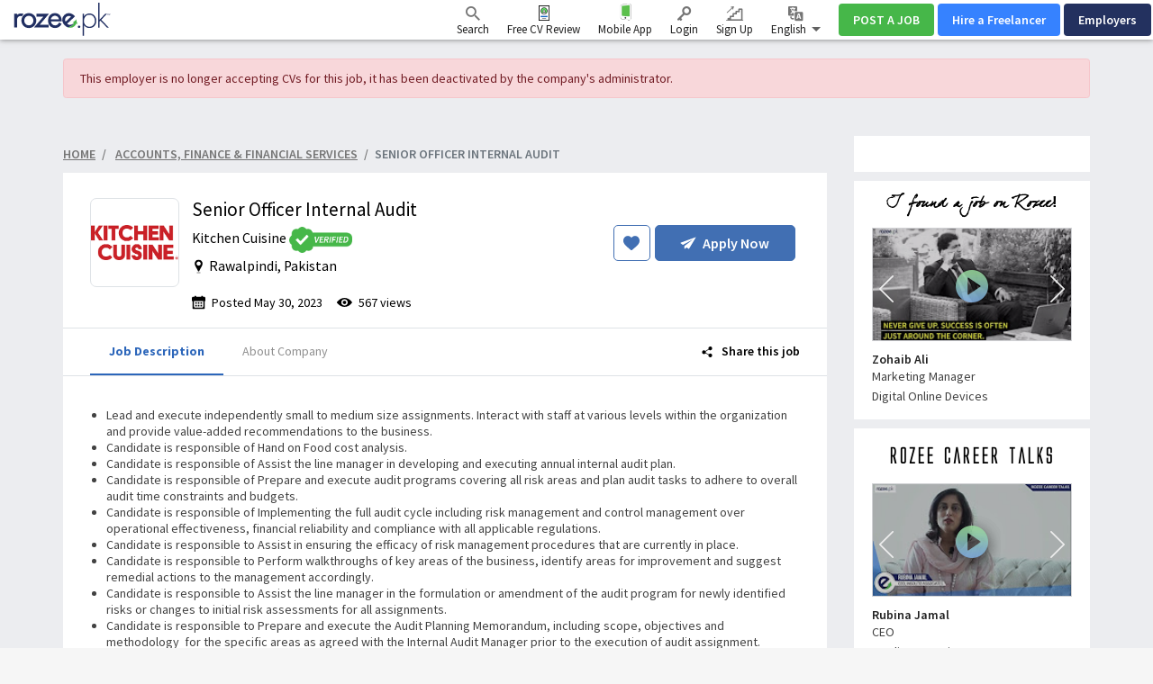

--- FILE ---
content_type: text/html; charset=UTF-8
request_url: https://www.rozee.pk/kitchen-cuisine-senior-officer-internal-audit-rawalpindi-jobs-1374542?utm_source=jobSearch&utm_medium=website&utm_content=jobSearch_1374542&utm_campaign=rozee.pk_job_search
body_size: 41752
content:
<!DOCTYPE html>
<html lang="en" dir="" xmlns:og="http://opengraphprotocol.org/schema/">
    <head>
                    <link rel="dns-prefetch" href="//s.rozee.pk">
                <link rel="manifest" href="https://www.rozee.pk/manifest.json">
        <meta charset="utf-8">
        <link rel="shortcut icon" href="https://s.rozee.pk/r/i/favicon.ico" type="image/x-icon" />
                        <meta name = "y_key" content = "71f5defca48d6c11" />
<title>Senior Officer Internal Audit Job, Rawalpindi, Kitchen Cuisine - ROZEE.PK</title>
<meta name="keywords" content="Senior Officer Internal Audit Job, Kitchen Cuisine, Rawalpindi, Pakistan, Food & Beverages,  Jobs in Pakistan, Careers in Pakistan, Recruitment, Recruitment in Pakistan, Jobs, Naukari" />
<meta name="description" content="Lead and execute independently small to medium size assignments. Interact with staff at various levels within the organization and provide value-added" /><link rel="canonical" href="https://www.rozee.pk/kitchen-cuisine-senior-officer-internal-audit-rawalpindi-jobs-1374542" />
<meta name="robots" content="ALL, FOLLOW,INDEX" />
<meta name="author" content="ROZEE.PK" />
		<meta name="verify-v1" content="lvT7YgJc8GmCvYl0LSxeTWvgiiccPRygt69vBhDWK3M=" />
		<link rel="P3Pv1" href="https://s.rozee.pk//w3c/p3p.xml" />
		<script>
	  (function(i,s,o,g,r,a,m){i['GoogleAnalyticsObject']=r;i[r]=i[r]||function(){
	  (i[r].q=i[r].q||[]).push(arguments)},i[r].l=1*new Date();a=s.createElement(o),
	  m=s.getElementsByTagName(o)[0];a.async=1;a.src=g;m.parentNode.insertBefore(a,m)
	  })(window,document,'script','//www.google-analytics.com/analytics.js','__gaTracker');
	
	  __gaTracker('create', 'UA-181333-5', 'auto');
	  __gaTracker('send', 'pageview');
 
          </script><meta property="og:site_name" content="ROZEE.PK"/><!-- Socializer Tags -->
        <meta property="al:android:url" content="rozeepk://jobs/j1374542" />
        <meta property="al:android:app_name" content="Rozee" />
        <meta property="al:android:package" content="pk.rozee.seeker" />
        <meta property="al:web:url" content="https://www.rozee.pk/kitchen-cuisine-senior-officer-internal-audit-rawalpindi-jobs-1374542" /> 
         
	<meta property="og:type" content="article" />
	<meta property="fb:app_id" content="108372302535151"/>
	<meta property="og:title" content="Senior Officer Internal Audit Job, Rawalpindi, Kitchen Cuisine - ROZEE.PK"/>
	<meta property="og:url" content="https://www.rozee.pk/kitchen-cuisine-senior-officer-internal-audit-rawalpindi-jobs-1374542"/>
<meta property="og:description" content="Lead and execute independently small to medium size assignments. Interact with staff at various levels within the organization and provide value-added"/><meta property="og:image" content="https://s.rozee.pk/company_logos/08/og-1374542.png" /><!-- Socializer Tags --> <meta name="google-play-app" content="app-id=pk.rozee.seeker">
	<meta name="apple-itunes-app" content="app-id=990916598"><meta name="twitter:card" content="summary" />
	<meta name="twitter:title" content="Senior Officer Internal Audit Job, Rawalpindi, Kitchen Cuisine - ROZEE.PK"/>
<meta name="twitter:description" content="Lead and execute independently small to medium size assignments. Interact with staff at various levels within the organization and provide value-added"/><meta name="twitter:image" content="https://s.rozee.pk/company_logos/08/og-1374542.png" /><script async='async' src='https://www.googletagservices.com/tag/js/gpt.js'></script>
    <script>
    var googletag = googletag || {};
    googletag.cmd = googletag.cmd || [];
    </script><script type='text/javascript'>googletag.cmd.push(function() {googletag.defineSlot('/1026388/ROZEE-JD-200x200', [200,200], 'divROZEE-JD-200x200').addService(googletag.pubads());googletag.defineSlot('/1026388/ROZEE-JD-200x200-2', [200,200], 'divROZEE-JD-200x200-2').addService(googletag.pubads());googletag.defineSlot('/1026388/ROZEE-Top-JD-728x90', [728,90], 'divROZEE-Top-JD-728x90').addService(googletag.pubads());googletag.pubads().enableSingleRequest();googletag.pubads().collapseEmptyDivs();googletag.enableServices();googletag.pubads().setTargeting("jcity", "1190");googletag.pubads().setTargeting("jindustry", "118");googletag.pubads().setTargeting("jcategory", "13");googletag.pubads().setTargeting("jclevel", "693");googletag.pubads().setTargeting("jcompId", "50308");googletag.pubads().setTargeting("channel", "Senior+Officer+Internal+Audit");googletag.pubads().setTargeting("slots", "ROZEE-JD-200x200");googletag.pubads().setTargeting("slots", "ROZEE-JD-200x200-2");googletag.pubads().setTargeting("slots", "ROZEE-Top-JD-728x90");});</script><meta name="twitter:site" content="@rozee_jobs"/><link rel="publisher" href="https://plus.google.com/111680031153522807071/" /> <meta name="msvalidate.01" content="FCE83D222F6EEF62F74093AF20244F08" /> <!-- Facebook Pixel Code -->
<script>
!function(f,b,e,v,n,t,s){if(f.fbq)return;n=f.fbq=function(){n.callMethod?
n.callMethod.apply(n,arguments):n.queue.push(arguments)};if(!f._fbq)f._fbq=n;
n.push=n;n.loaded=!0;n.version='2.0';n.queue=[];t=b.createElement(e);t.async=!0;
t.src=v;s=b.getElementsByTagName(e)[0];s.parentNode.insertBefore(t,s)}(window,
document,'script','//connect.facebook.net/en_US/fbevents.js');

fbq('init', '1672155926338290');
fbq('track', "PageView");
</script>
<noscript><img height="1" width="1" style="display:none"
src="https://www.facebook.com/tr?id=1672155926338290&ev=PageView&noscript=1"
/></noscript>
<!-- End Facebook Pixel Code -->
        <meta name="viewport" content="width=device-width, initial-scale=1.0, user-scalable=1.0, minimum-scale=1.0, maximum-scale=1.0">

                                        <link href="//stackpath.bootstrapcdn.com/bootstrap/4.2.1/css/bootstrap.min.css" rel="stylesheet">
            
                        <link href="https://s.rozee.pk/v6/ss/cmn.css?ver=2025111620" rel="stylesheet">
            <link href="https://s.rozee.pk/mobile/ss/cmn.css?ver=2025111620" rel="stylesheet">
            <link href="https://s.rozee.pk/v6/ss/cmn-4.2.1.css?ver=2025111620" rel="stylesheet">
                 

            <script src="//cdnjs.cloudflare.com/ajax/libs/jquery/3.3.1/jquery.min.js"></script>
            <script src="//cdnjs.cloudflare.com/ajax/libs/popper.js/1.14.0/umd/popper.min.js"></script>
                            <script src="//stackpath.bootstrapcdn.com/bootstrap/4.1.0/js/bootstrap.min.js"></script>
                    <link rel = "stylesheet" href = "https://s.rozee.pk/c/v/uploader/css/fileuploader.css">
    <script>var siteLang = 'en';var cdnURL = 'https://s.rozee.pk/r/i/en/uploader_browse_new.png';var cv_id = '';var job_id = '1374542';var is_external = 'N';var current_page = 'job-detail';var stepParamsJid1 = '1374542';var stepParamsToken1 = 'A5gmt77v/A6vo4hH8Ny34aSB2Df/D83ohwBxAdQZxTvb50RC5kdSThJsOrIUTDyavo/ANWxgGT9pmP3be7vyqg==';var otp_flag = 'sBTY85zgkyUM::AJAgbv8k1lfyRQqtiWcDDXjd/kvrson87Ixp1ef9TBBsrzu7nh/U0jh5KoF5YBB9muKyjEHbw==';var FbLogin_1 = 'Facebook login failed.';var FbLogin_2 = 'Connected to Facebook, Please wait ...';var FbLogin_3 = 'Please wait ..';var fbWaitMsg = 'Connected to Facebook, Please wait ...';var gplusClientId = '175435592511-vi1e8mo4sce7n0c56iri4vvfmvpeoljm.apps.googleusercontent.com';</script>
    <script type='text/javascript' src='https://s.rozee.pk/c/v/uploader/js/fileuploader.js?ver=1763308338'></script>
    
        
                                <script src="//maps.googleapis.com/maps/api/js?key=AIzaSyDs9qheaEBBkPyb_0QbdjXgRBlLeZkzcng"></script>
                            <script src="https://s.rozee.pk/c/js/user_location.js?ver=2025111620"></script>
                                    <link href="https://s.rozee.pk/boot/css/bootstrap-select.min.css?ver=2025111620" rel="stylesheet">

        <link rel="stylesheet" href="https://cdnjs.cloudflare.com/ajax/libs/malihu-custom-scrollbar-plugin/3.1.5/jquery.mCustomScrollbar.min.css">
                            
            <link rel = "stylesheet" href = "https://s.rozee.pk/c/v/uploader/css/fileuploader.css">
    <script>var siteLang = 'en';var cdnURL = 'https://s.rozee.pk/r/i/en/uploader_browse_new.png';var cv_id = '';var job_id = '1374542';var is_external = 'N';var current_page = 'job-detail';var stepParamsJid1 = '1374542';var stepParamsToken1 = 'A5gmt77v/A6vo4hH8Ny34aSB2Df/D83ohwBxAdQZxTvb50RC5kdSThJsOrIUTDyavo/ANWxgGT9pmP3be7vyqg==';var otp_flag = 'sBTY85zgkyUM::AJAgbv8k1lfyRQqtiWcDDXjd/kvrson87Ixp1ef9TBBsrzu7nh/U0jh5KoF5YBB9muKyjEHbw==';var FbLogin_1 = 'Facebook login failed.';var FbLogin_2 = 'Connected to Facebook, Please wait ...';var FbLogin_3 = 'Please wait ..';var fbWaitMsg = 'Connected to Facebook, Please wait ...';var gplusClientId = '175435592511-vi1e8mo4sce7n0c56iri4vvfmvpeoljm.apps.googleusercontent.com';</script>
    <script type='text/javascript' src='https://s.rozee.pk/c/v/uploader/js/fileuploader.js?ver=1763308338'></script>
    <link href="https://s.rozee.pk/boot/css/jquery.mCustomScrollbar.min.css" rel="stylesheet">
    <link href="https://s.rozee.pk/c/ss/easy-autocomplete.min.css" rel="stylesheet">
    <link href="https://s.rozee.pk/c/ss/skills.css?ver=2025111620" rel="stylesheet">
    <link href="https://s.rozee.pk/v6/ss/freelancer.css?ver=2025111620" rel="stylesheet">
    <link href="https://s.rozee.pk/v6/ss/job-detail.css?ver=2025111620" rel="stylesheet">
    <link href="https://s.rozee.pk/c/ss/video-testimonials.css?ver=2025111620" rel="stylesheet">
            <link href="https://s.rozee.pk/mobile/ss/selectize.css?ver=2025111620" rel="stylesheet">
    <link href="https://s.rozee.pk/c/ss/apply-job.css?ver=2025111620" rel="stylesheet">
    <link href="https://s.rozee.pk/v6/ss/bootstrap-4-datepicker.min.css?ver=2025111620" rel="stylesheet">
    <link href="https://s.rozee.pk/v6/ss/reset.css?ver=2025111620" rel="stylesheet">
    <link href="https://s.rozee.pk/v6/ss/startupJdetail.css?ver=2025111620" rel="stylesheet">
    <script type="application/ld+json">
        {"@context":"https:\/\/schema.org\/","@type":"JobPosting","title":"Senior Officer Internal Audit","description":"<p><ul><li>Lead and execute independently small to medium size assignments. Interact with staff at various levels within the organization and provide value-added recommendations to the business.<\/li><li>Candidate is responsible of Hand on Food cost analysis.<\/li><li>Candidate is responsible of Assist the line manager in developing and executing annual internal audit plan.<\/li><li>Candidate is responsible of Prepare and execute audit programs covering all risk areas and plan audit tasks to adhere to overall audit time constraints and budgets.<\/li><li>Candidate is responsible of Implementing the full audit cycle including risk management and control management over operational effectiveness, financial reliability and compliance with all applicable regulations.<\/li><li>Candidate is responsible to Assist in ensuring the efficacy of risk management procedures that are currently in place.<\/li><li>Candidate is responsible to Perform walkthroughs of key areas of the business, identify areas for improvement and suggest remedial actions to the management accordingly.<\/li><li>Candidate is responsible to Assist the line manager in the formulation or amendment of the audit program for newly identified risks or changes to initial risk assessments for all assignments.<\/li><li>Candidate is responsible to Prepare and execute the Audit Planning Memorandum, including scope, objectives and methodology\u00a0 for the specific areas as agreed with the Internal Audit Manager prior to the execution of audit assignment.<\/li><li>Candidate is responsible to Execute and complete each audit assignment, (independently or in a team) within the budgeted time frame, including properly documented\/indexed and cross-referenced Audit working papers.<\/li><li>Candidate is responsible to Analyze, provide insights and evaluate the productivity, potential and non-productive areas of the business and recommend improvements to optimize the operations.<\/li><li>Candidate is responsible to Document audit methodology, tests and evidence to support findings and conclusions prior to issuing the audit report.<\/li><li>Candidate is responsible of Draft findings identified during the assignment, update all findings raised in the report in the audit management system agree on actions with the Line Managers (prior to the completion of the audit fieldwork) and follow up on implementation status.<\/li><li>Candidate is responsible to Perform pre and post transaction audits.<\/li><li>Candidate is responsible to Conduct month and year end stock counts of raw material, work in process and finished products.<\/li><li>Candidate is responsible of Formulating any report\/ statement as required by the manager.<\/li><\/ul>.<\/p>","identifier":{"@type":"PropertyValue","name":"Kitchen Cuisine"},"datePosted":"2023-05-30","validThrough":"2023-07-01T00:00","employmentType":" Full Time\/Permanent","hiringOrganization":{"@type":"Organization","name":"Kitchen Cuisine","sameAs":"https:\/\/www.rozee.pk\/company\/kitchen-cuisine","logo":"https:\/\/s.rozee.pk\/company_logos\/08\/cpx_66498029853359.png"},"jobLocation":{"@type":"Place","address":{"@type":"PostalAddress","addressLocality":"Rawalpindi","postalCode":54000,"streetAddress":"Rawalpindi","addressRegion":"Punjab","addressCountry":{"@type":"Country","name":"PK"}}},"baseSalary":{"@type":"MonetaryAmount","currency":"PKR","value":{"@type":"QuantitativeValue","value":"Confidential","unitText":"NA"}}}
    </script>

        <script>
            var ajax_url = "//www.rozee.pk/services/"; 
            var site_url = "//www.rozee.pk/";
            var locale = "en";
            var hiring_url = "https://hiring.rozee.pk/";
            var AUTOC_DOMAIN = "autoc.rozee.pk";
            var AUTOC_PORT = "443";
            var FB_APPID = "108372302535151";
            var seeker_url = "https://www.rozee.pk/";
            var assets_url = "https://s.rozee.pk/";
            var msg_form_warning = "Please enter valid e-mail address and/or password";
            var msg_form_validation_warning = "Please fill/correct all the fields highlighted in red";
            var msg_multiemail_error = "Invalid email format: please use a comma to separate multiple email addresses.";
            var msg_plz_wait = "Please wait...";
            var webId = "1";
            var site_at = "live";
            var to = "DOMAIN_NAME’s best features packed  into a snappy mobile app.";
            var from = "Full Function. Tiny Form.";
            var orMore = "Job Questions";
            var orLess = "Your Test Session Details for";
            var txtJob = "new job";
            var txtJobs = "new jobs";
            var cityLbl = "Reproduction of material from any ROZEE.PK pages without permission is strictly prohibited.";
            var saveDraft = "Job alert already exists.";
            var sent = "Sent";
            var selCityName = "Expected Salary is required";
            // msgs for magic suggest, cannot come from controller
            var msg_cannot_choose_more_than_item = "You cannot choose more than %d item";
            var msg_cannot_choose_more_than_items = "You cannot choose more than %d items";
            var cityLabel = "Choose City";            var successEmail = "Email sent successfully.";
            var failEmail = "Error occurred while sending email, please try again";
            var pwdMsg = "Passwords must be at least 8 characters long and have a combination of uppercase and lowercase letters and numbers.";
            var fbWaitMsg = "Connected to Facebook, Please wait ...";
            var fbFailedMsg = "Facebook login failed.";
            var companyregno = "Search Jobs Now";
            var interNic = "18";
            var sockSrchCat = '012';
            var DOMAIN_COOKIE = ".rozee.pk";
            var DESCRIPTION_LIMIT = 15000;
        </script>

                    <link href="https://fonts.googleapis.com/css?family=Source+Sans+Pro:300,400,600,700" rel="stylesheet"> 
                <script src="https://s.rozee.pk/c/js/imgBrokenHandelr.js?ver=2025111620"></script>

                    <link href="https://s.rozee.pk/v6/ss/footer.css?ver=2025111620" rel="stylesheet">
        
        
    <!-- Google Tag Manager -->
    <script>(function(w,d,s,l,i){w[l]=w[l]||[];w[l].push({'gtm.start':
    new Date().getTime(),event:'gtm.js'});var f=d.getElementsByTagName(s)[0],
    j=d.createElement(s),dl=l!='dataLayer'?'&l='+l:'';j.async=true;j.src=
    'https://www.googletagmanager.com/gtm.js?id='+i+dl;f.parentNode.insertBefore(j,f);
    })(window,document,'script','dataLayer','GTM-ML2BHW');</script>
    <!-- End Google Tag Manager -->

    </head>
    <body>
                                        <script>
                    fbq('trackCustom', 'ViewContent', {jobTitle:"Senior Officer Internal Audit",functionalArea:"Accounts, Finance & Financial Services",industry:"Food & Beverages"});

                </script>
                            

    <!-- Google Tag Manager (noscript) -->
<noscript><iframe src="https://www.googletagmanager.com/ns.html?id=GTM-ML2BHW"
height="0" width="0" style="display:none;visibility:hidden"></iframe></noscript>
<!-- End Google Tag Manager (noscript) -->
            <script type="text/javascript">
            var google_tag_params = {
                job_id: '1374542',
                job_locid: 'Rawalpindi',
                job_pagetype: 'jobdetail',
                job_totalvalue: '1'
            };
        </script>
    

        <!-- Vimeo Video Popup Start -->
        <div class="tvStory" style="display: none" id="tvcoverlay">
            <div class="sstryoverlayfixed"></div>
            <div class="sstryoverlay" id="sstry-video">
                <div class="ov-center"> <a onClick="showTVC('h');" href="javascript:;" class="ov-close"></a>
                    <div id="tvcvideoCnt" style="z-index:9999; background-image:url(https://s.rozee.pk/c/i/video-loading.gif); background-size:100% 100%; height:100%; width:100%">

                                            </div>
                </div>
            </div>
        </div>
                <header>
            
<link href="https://s.rozee.pk/v6/ss/fl-nav.css?ver=2025111620" rel="stylesheet">
    <div id="header-override">
                            <nav class="navbar  navbar-expand-lg navbar-default navbar-light fixed-top nav-fl">
    <div class="navbar-brand">
        <a href="https://www.rozee.pk/"><img src="https://s.rozee.pk/r/i/en/logo.svg" alt="ROZEE.PK"></a>
    </div>
    <button class="navbar-toggler" type="button" data-toggle="collapse" data-target="#navbar" aria-controls="navbarSupportedContent" aria-expanded="false" aria-label="Toggle navigation">
        <span class="navbar-toggler-icon"></span>
    </button>
    <div id="navbar" class="collapse navbar-collapse">
                <ul class="navbar-nav navbar-nv mr-auto">
</ul>
        <ul class="nav navbar-nav navbar-link navbar-right">
                                            <li class="">
                    <a href="javascript:;" class="nav-Search" rel="get" name="navSearch"> <i class="rz-ico rz-nav-search"></i> Search </a>
                </li>
            
            


            <li class="">
                <a href="//www.rozee.pk/free-cv-review" class="nav-review" rel="get" name="hdrfreeCvReview">
                    Free CV Review
                </a>
            </li>
             <li class="dropdown mobileApp">
                <a href="javascript:;" class="nav-download">Mobile App</a>
                <ul class="dropdown-menu">
                    <li>
                        <div class="download-dropdown-container" id="download-dropdown">
                            <div class="dropdown-box">
                                <div class="content-container float-left">
                                    <p class="text-large">
                                        The ROZEE  Jobs App.
                                    </p>
                                    <div class="text-small">A world of opportunity in your palm</div>
                                    <a class="apps-link play-store-img" rel="get" name="hdrAndroidApp" href="https://goo.gl/IoC4ke" target="_blank" data-bypass=""></a>
                                    <a class="app-store-img apps-link" rel="get" name="hdrIosApp" href="https://goo.gl/glC9sP" target="_blank" data-bypass=""></a>
                                </div>
                                <div class="phone-app-screen float-right"></div>
                            </div>
                        </div>
                    </li>
                </ul>
            </li>
                           <li>
                <a
                                    href="javascript:;authenticate_new(1374542);void(0);"
                                 target="" class="nav-login" rel="get" name="hdrLogin">
                    <i class="rz-ico rz-nav-login"></i>
                    Login
                </a>
            </li>
            <li>
                <a href="https://www.rozee.pk/register" class="nav-signup" rel="get" name="hdrRegister">
                    <i class="rz-ico rz-nav-signup"></i>
                    Sign Up
                </a>
            </li>
                <li id="language" class="dropdown">
        <a href="javascript:;" class="nav-lang dropdown-toggle" data-toggle="dropdown" role="button" aria-haspopup="true" aria-expanded="false">
            <i class="rz-ico rz-nav-lang"></i>
            English
            <span class="caret"></span>
        </a>
        <ul class="dropdown-menu">
                                                                                <li class="lng nrs-14" id="language"><a class="nav-link" href="//www.rozee.pk/UR/kitchen-cuisine-senior-officer-internal-audit-rawalpindi-jobs-1374542?utm_source=jobSearch&amp;utm_medium=website&amp;utm_content=jobSearch_1374542&amp;utm_campaign=rozee.pk_job_search&amp;chlng=y" class="lng dropdown-item">
                اردو&lrm;</a></li>
                                                                                        <li class="lng nrs-14" id="language"><a class="nav-link" href="//www.rozee.pk/ZH/kitchen-cuisine-senior-officer-internal-audit-rawalpindi-jobs-1374542?utm_source=jobSearch&amp;utm_medium=website&amp;utm_content=jobSearch_1374542&amp;utm_campaign=rozee.pk_job_search&amp;chlng=y" class="lng dropdown-item">
                中文(简体)&lrm;</a></li>
            
        </ul>
    </li>
        </ul>
                <ul class="nav navbar-nav navbar-btn navbar-right nav-fl-tabs" >
            <!--<li><a href="#" class="btn btn-info">Freelancer</a></li>-->
            <li><a href="https://hiring.rozee.pk/job/quickpost?stp=1" class="btn btn-success btn-tabs btn-job" rel="get" name="hdrQuickPost">POST A JOB</a></li>
                        <li><a href="https://hiring.rozee.pk/freelancer/quickpost?stp=1" class="btn btn-tabs btn-fl" rel="get" name="hdrEmployer">Hire a Freelancer</a></li>
                        <li><a href="https://hiring.rozee.pk/" class="btn btn-primary empBtn btn-tabs btn-emp" rel="get" name="hdrEmployer">Employers</a></li>
        </ul>
        <!-- <ul class="navbar-nav navbar-btn  ">
            
                <li><a href="https://hiring.rozee.pk/job/quickpost?stp=1" class="btn btn-success" rel="get" name="hdrQuickPost">POST A JOB</a></li>
                <li> <a href="https://hiring.rozee.pk/" class="btn btn-primary" rel="get" name="hdrEmployer">Employers</a>
            </li>
        
        </ul> -->
    </div>
    <!--/.nav-collapse -->
</nav>
 

                    </div>

                            <div class="headSearch">
                    <div class="hSrchOverlay"></div>
                    <a href="javascript:;" class="closeSrch"><i class="rz-ico rz-cross"></i></a>
                    <form class="navbar-form" action="//www.rozee.pk/job/jsearch/" method="get" id="SearchForm">
                        <div class="input-group suggest">
                            <input id="suggested_type" name="suggested_type" type="hidden">
                            <input id="suggested_value" name="suggested_value" type="hidden">
                            <input type="text" placeholder="Job Title, Skill or Company" autocomplete="off" id='search' class="form-control" name="job_title" />
                                <script src="https://s.rozee.pk/c/js/sock.js?ver=2025111620"></script>
    <script>
        var websocket;
        var socTit = 'Suggested Job Titles';
        var socComp = 'Suggested Companies';
        var socSki = 'Suggested Skills';
        var nosCompanies = 'Suggested Companies';
        var schools = 'Suggested Institutes';
        $(document).ready(function () {
            server();
        });
    </script>
                            <script> new sockPlugin('search', 0, '012');</script>
                            <span class="input-group-btn">
                                <button type="submit" class="btn btn-primary"><i class="rz-ico rz-nav-search"></i></button>
                            </span> 
                        </div>
                    </form>
                </div><!--headSearch-->
                <script>
                    $(function () {
                        console.log('body');
                        //$('.nav-Search').click(function(){
                        $('header').on("click", ".nav-Search", function (e) {
                            console.log('1');
                            $(this).toggleClass('active');
                            $('.headSearch').toggleClass('active');
                            $('body').removeClass('active');
                        });

                        //$('.hSrchOverlay, .closeSrch').click(function(){
                        $('header').on("click", ".hSrchOverlay, .closeSrch", function (e) {
                            console.log('2');
                            $('.headSearch, .nav-Search').toggleClass('active');
                            $('body').removeClass('active');
                        });
                        
                        //jQuery('.saveOp').click(function(e){
                        $(document).on("click", ".saveOp", function (e) {
                            console.log('3');
                            var jump = $(this).attr('href');
                            var new_position = $(".has-error").offset();
                            $('html, body').stop().animate({ scrollTop: new_position.top-60 }, 500);
                            e.preventDefault();
                        });
                    });
                </script>
            
            <!--Recomended jobs section start-->
                <script>
                    /*var msg_best_match = "The best jobs on Rozee that match your profile ";
                    var msg_great_match = "Jobs in your general field that may be interesting";
                    var msg_save = "Save";
                    var msg_saved = "Saved";
                    var msg_saving = "Saving";

                    $(function(){
                        $("#rcJbSc-close").click(function() {
                          $(".nav-list").parent().toggleClass('active');
                          $('body').toggleClass('active');
                        });
                        $(".nav-list").click(function() {
                          $(this).removeClass('pulse');
                          $(this).parent().toggleClass('active');
                          $('body').addClass('visited').toggleClass('active');
                        });
                        getUserRecomendedJobs(); 
                    });*/
                </script>
                <div id="recomended_jobs" class="rcJbSc mCustomScrollbar hidden"  data-mcs-theme="dark">
                    <h2>
                        Recommended Jobs <span class="r_job_count"></span> 
                        <a href="javascript:;" class="close" id="rcJbSc-close">
                            <i class="rz-cross"></i>
                        </a>
                    </h2>

                    <div class="recomended_jobs_body">
                    </div>
                </div>
                <div class="rcJbScShadow"></div>
            <!--Recomended jobs section end-->

        </header>
        
        <script>
    $(document).ready(function(){
        $('a[data-toggle="tab"]').on('show.bs.tab', function (e) {
            $('html, body').scrollTop($('.pos___here').offset().top - 44);
            // e.target // newly activated tab
            // e.relatedTarget // previous active tab
        });
    });
</script>
    <div id="fb-root"></div>
    <section class="opages normal-UI">
        <div class="opcontainer container">
           
                            <div class="pt-1">
                                            <div class="row">
                            <div class="col-md-12">
                                <div class="alert alert-danger mt20" role="alert"> <bdi> This employer is no longer accepting CVs for this job, it has been deactivated by the company&#039;s administrator.</bdi><!--<i class="rz-cross float-right"></i>--> </div>
                            </div>
                        </div>
                                            
                    <div class="alert alert-success alert-dismissable mt20" role="alert" style="display: none;">
                        <i class="rz-tick"></i>
                        You have successfully applied for this job.
                        <a href="javascript:;" class="alert-link">
                            Browse similar jobs
                        </a>
                        <i class="rz-cross float-right" data-dismiss="alert" onclick="$(this).parents('.alert').slideUp();"></i>
                    </div>

                    <div class="alert alert-success alert-dismissable mt20" role="alert" id="saveJobSuccess" style="display: none;">
                        <i class="rz-tick"></i>
                        This job is saved successfully. You can access it later from
                        <a href="//www.rozee.pk/saved-jobs" class="alert-link" target="_blank">
                            Saved Jobs
                        </a>
                        <i class="rz-cross float-right" data-dismiss="alert" onclick="$(this).parents('.alert').slideUp();"></i>
                    </div>

                    <div class="alert alert-danger mt20" role="alert" id="saveJobFailed" style="display: none;">
                        <i class="rz-cross"></i>
                        Error occurred while saving job, please try again
                        <i class="rz-cross float-right" onclick="$(this).parents('.alert').slideUp();"></i>
                    </div>
                </div>
                <div class="py-3">
                <div class="row">
            <div class="col-md-12">

    <div class="alert alert-dismissable" style="display: none; position:relative;"  id="alertMessages" role="alert"><p><i class="rz-tick"></i>  <span>Ajax Messages</span> <i class="rz-cross cstm pull-right" data-dismiss="alert" style="position:absolute; top:10px; right:10px;"></i></p></div>
        <div class="clearfix"></div>
</div></div>                </div>
                <div class="row">
                    
                    <div class="col-md-9 font15">
                                                                                <div class="ban-728 hidden-xs  hidden-sm  text-center  hide1024" >
                                <div class="boxb border-0 border-0" style="margin-bottom:0px;" id='divROZEE-Top-JD-728x90'>
                                    <script>
                                        googletag.cmd.push(function() { googletag.display('divROZEE-Top-JD-728x90'); });
                                    </script>
                                    </div>
                            </div>
                                                                            <ol class="breadcrumb font16 font-weight-sbold">
                            <li class="breadcrumb-item"><a href="//www.rozee.pk/">Home</a></li>
                            <!--li><a href="//www.rozee.pk/jo&lt;b/jsearch">All Jobs</a></li-->
                                                            <li class="breadcrumb-item">
                                    <a href="//www.rozee.pk/job/jsearch/q/all/fca/13">
                                        <bdi>Accounts, Finance &amp; Financial Services</bdi>
                                    </a>
                                </li>
                                                        <li class="active breadcrumb-item"><bdi>Senior Officer Internal Audit</bdi></li>
                        </ol>
                        <div class="boxb border-0 border-0 job-dtl p-0 pos___here">
                            <div class="position-sticky sg z3" style="top: 44px;">
                                <div class="jHead normal bg-white text-dark position-relative border-bottom">
                                    <div class="d-flex justify-content-between flex-fill align-items-center">
                                        <div class="d-flex">
                                                                                                                                    <a target="_blank" class="text-decoration-none logo-m d-flex justify-content-center align-items-center br7 border"  href="//www.rozee.pk/company/kitchen-cuisine" target="_blank" ><img src="https://s.rozee.pk/company_logos/08/cpx_66498029853359.png" onerror="this.src=assets_url+'c/i/sprt/comp/000.jpg'" title="Kitchen Cuisine" class="img-fluid" alt="building"></a>
                                                                                        <div class=" ml-3  pr-3">
                                                <h1 class="jtitle font24 text-dark">
                                                    <bdi>Senior Officer Internal Audit</bdi>
                                                </h1>
                                                                                                <h2 class="cname im1 font18  mr5 text-dark">
                                                                                                            <a class="text-dark"  href="//www.rozee.pk/company/kitchen-cuisine" target="_blank" >
                                                            <bdi>Kitchen Cuisine </bdi>
                                                        </a>
                                                                                                                                                                                                                        

<span class="vrfdimg ml10"><img style="width: 70px !important;" src="https://s.rozee.pk/r/i/en/verified.png" alt="Verified"  data-toggle="tooltip" data-original-title="This company has been verified by ROZEE.PK support by checking National Identification Number or government issued identification of the employer. We take protecting your safety very seriously." data-container="body"  /></span>
                                                                                                    </h2>
                                                                                                
                                               

                                                                                                    <h4 class="lh1 cname im2 font18 text-dark d-flex align-items-center">
                                                        <svg class="mr-1" width="15" height="16" viewBox="0 0 15 16" fill="none" xmlns="http://www.w3.org/2000/svg"><g clip-path="url(#clip0_1010_13)"><path d="M7.49999 0.5C5.07629 0.5 3.10449 2.4718 3.10449 4.8955C3.10449 5.55647 3.24766 6.19171 3.52992 6.784C3.5356 6.79667 3.54157 6.80911 3.54793 6.82156L6.86896 13.2517C6.99088 13.4878 7.23433 13.636 7.49994 13.636C7.7656 13.636 8.00905 13.4878 8.13092 13.2517L11.451 6.82332C11.4568 6.81224 11.4621 6.80105 11.4672 6.78974C11.7514 6.19575 11.8954 5.55858 11.8954 4.8955C11.8955 2.4718 9.92369 0.5 7.49999 0.5ZM7.49999 7.19619C6.23138 7.19619 5.19929 6.1641 5.19929 4.8955C5.19929 3.62695 6.23138 2.59486 7.49999 2.59486C8.7686 2.59486 9.80069 3.62695 9.80069 4.8955C9.80069 6.1641 8.7686 7.19619 7.49999 7.19619Z" fill="black"/><path d="M9.19321 14.6479H5.80697C5.57159 14.6479 5.38086 14.8387 5.38086 15.0741C5.38086 15.3094 5.57159 15.5002 5.80697 15.5002H9.19321C9.4286 15.5002 9.61932 15.3094 9.61932 15.0741C9.61932 14.8387 9.42854 14.6479 9.19321 14.6479Z" fill="black"/></g><defs><clipPath id="clip0_1010_13"><rect width="15" height="15" fill="black" transform="translate(0 0.5)"/></clipPath></defs></svg>
                                                                                                                                                                                                                                                                                                                    <bdi>
                                                                    <a href="//www.rozee.pk/jobs-in-rawalpindi" class="text-dark" style="display: inline-block;">
                                                                      <span>Rawalpindi</span>
                                                                    </a>,
                                                                </bdi>
                                                                                                                                                                                            
                                                        <a href="//www.rozee.pk/" class="text-dark" style="display: inline-block;">
                                                       <bdi style="padding-left: 3px;"> Pakistan</bdi> 
                                                        </a>
                                                    </h4>
                                                                                            </div>
                                        </div>
                                                                                 <div class="d-flex">
                                            

                                                                                            <a href="javascript:void(0)" onclick="authenticate();" class="btn-saveJb d-flex align-items-center justify-content-center btn_1374542 Save"><svg width="20" height="20" viewBox="0 0 20 20" fill="none" xmlns="http://www.w3.org/2000/svg"><path d="M16.5573 2.65956C15.6264 1.64985 14.349 1.09375 12.9602 1.09375C11.9221 1.09375 10.9714 1.42195 10.1344 2.06916C9.71207 2.39585 9.3294 2.79553 8.99201 3.26203C8.65475 2.79567 8.27194 2.39585 7.84948 2.06916C7.01266 1.42195 6.06195 1.09375 5.02384 1.09375C3.63503 1.09375 2.35749 1.64985 1.42654 2.65956C0.506706 3.65747 0 5.02076 0 6.49848C0 8.01942 0.566803 9.41166 1.78369 10.88C2.87229 12.1935 4.43687 13.5269 6.24869 15.0709C6.86735 15.5982 7.56862 16.1959 8.29678 16.8325C8.48914 17.001 8.73598 17.0937 8.99201 17.0937C9.2479 17.0937 9.49487 17.001 9.68696 16.8328C10.4151 16.196 11.1168 15.5981 11.7357 15.0705C13.5473 13.5268 15.1119 12.1935 16.2005 10.8799C17.4173 9.41166 17.984 8.01942 17.984 6.49834C17.984 5.02076 17.4773 3.65747 16.5573 2.65956Z" fill="black"/></svg></a>
                                                                                        <a href="javascript:;authenticate_new(1374542);void(0);"  name="jobDetailApply" target="" class="btn-applyJb font-16 d-flex align-items-center justify-content-center font-weight-sbold" " id ="" ><svg class="mr-2" width="18" height="14" viewBox="0 0 18 14" fill="none" xmlns="http://www.w3.org/2000/svg"><path d="M17.382 0.508451L0.713738 6.61757C0.404481 6.73162 0.351767 7.1522 0.622367 7.33755L3.11399 9.06264L14.423 3.01412L4.85005 10.2638V13.2007C4.85005 13.4003 5.07145 13.5215 5.23662 13.411L7.34519 11.9924L9.42213 13.4288C9.6119 13.5607 9.87196 13.5037 9.99496 13.3041L17.5331 0.697356C17.5964 0.593993 17.4944 0.46568 17.382 0.508451Z" fill="#25282B"/></svg> Apply Now</a>
                                        </div>
                                         
                                                                                 
                                            </div>
                                    <div class="d-flex justify-content-between flex-fill align-items-center  ml-3 pl99px  ">
                                                                             <h4 class="mt10 ofa text-dark d-flex align-items-center">
                                            
                                            <span class="font16 mr-3 d-flex align-items-center">
                                                <!-- <i class="rz-calendar pr mr-2" ></i> -->
                                                <svg class="mr-2" width="15" height="16" viewBox="0 0 15 16" fill="none" xmlns="http://www.w3.org/2000/svg"><g clip-path="url(#clip0_1010_122)"><path d="M14.9096 2.84575C14.9096 2.27936 14.4504 1.82017 13.884 1.82017H12.1497V0.918393C12.1497 0.687376 11.9623 0.5 11.7313 0.5H10.8276C10.5976 0.5 10.4088 0.687376 10.4088 0.918393V1.82064H4.64993V0.918393C4.64993 0.687376 4.46256 0.5 4.23154 0.5H3.38811C3.15709 0.5 2.96972 0.687376 2.96972 0.918393V1.82064H1.11494C0.548544 1.82064 0.0893555 2.27983 0.0893555 2.84623V6.50076H0.629661V14.446C0.629661 15.029 1.10166 15.5005 1.68418 15.5005H13.2559C13.8389 15.5005 14.3104 15.029 14.3104 14.446V6.50028H14.9115L14.9096 2.84575ZM12.6298 12.7055C12.6298 13.2885 12.1582 13.76 11.5752 13.76H3.42416C2.84164 13.76 2.36964 13.2885 2.36964 12.7055V6.50028H12.6293V12.7055H12.6298Z" fill="black"/><path d="M5.4898 7.63965H3.81006V9.38011H5.4898V7.63965Z" fill="black"/><path d="M8.36919 7.63965H6.68945V9.38011H8.36919V7.63965Z" fill="black"/><path d="M11.2495 7.63965H9.56934V9.38011H11.2495V7.63965Z" fill="black"/><path d="M5.4898 10.7002H3.81006V12.4402H5.4898V10.7002Z" fill="black"/><path d="M8.36919 10.7002H6.68945V12.4402H8.36919V10.7002Z" fill="black"/><path d="M11.2495 10.7002H9.56934V12.4402H11.2495V10.7002Z" fill="black"/></g><defs><clipPath id="clip0_1010_122"><rect width="15.0005" height="15" fill="black" transform="translate(0 0.5)"/></clipPath></defs></svg>
                                                <span>Posted May 30, 2023</span>
                                            </span>

                                                                                            <span class="font16 mr-3 d-flex align-items-center">
                                                    <!-- <i class="rz-views mr-2 pr"></i> -->
                                                    <svg class="mr-2" width="17" height="10" viewBox="0 0 17 10" fill="none" xmlns="http://www.w3.org/2000/svg"><path d="M8.45238 0C5.22255 0 2.29356 1.7536 0.132271 4.60192C-0.0440904 4.83528 -0.0440904 5.16129 0.132271 5.39465C2.29356 8.2464 5.22255 10 8.45238 10C11.6822 10 14.6112 8.2464 16.7725 5.39808C16.9489 5.16472 16.9489 4.83871 16.7725 4.60535C14.6112 1.7536 11.6822 0 8.45238 0ZM8.68407 8.52093C6.54007 8.65477 4.76954 6.90117 4.9044 4.77008C5.01506 3.01304 6.45016 1.58888 8.22069 1.47907C10.3647 1.34523 12.1352 3.09883 12.0004 5.22992C11.8862 6.98353 10.4511 8.40769 8.68407 8.52093ZM8.57687 6.8943C7.42188 6.96637 6.46745 6.02265 6.54353 4.87646C6.60232 3.92931 7.37692 3.16404 8.33135 3.10227C9.48634 3.0302 10.4408 3.97392 10.3647 5.12011C10.3024 6.07069 9.52784 6.83596 8.57687 6.8943Z" fill="black"/></svg>
                                                    <span>567 views</span>
                                                </span>
                                            
                                                                                    </h4>
                                                                                                                        <div class="mrsl mt10 ofa font18 text-right text-dark d-flex align-items-center">
                                                                                                                                                                                                                                                                                            </bdi>
                                        </div>
                                                                           </div>
                                </div>
                                
                                                                  <!---->
                                <ul class="nav nav-tabs px30 bg-white" id="myTab" role="tablist">
                                    <li class="d-flex align-items-center">
                                        <a class="py-3 px-4 font-weight-medium text-grey active" id="jbDetail-tab" data-toggle="tab" href="#jbDetail" role="tab" aria-controls="jbDetail" aria-selected="true">Job Description</a>
                                    </li>
                                                                        <li class="d-flex align-items-center">
                                        <a class="py-3 px-4 font-weight-medium text-grey" id="cmpDetail-tab" data-toggle="tab" href="#cmpDetail" role="tab" aria-controls="cmpDetail" aria-selected="false">About Company</a>
                                    </li>
                                                                        <li class="d-flex align-items-center">
                                        <a class="py-3 px-4 font-weight-medium text-grey d-none " id="rzPrem-tab" data-toggle="tab" href="#rzPrem" role="tab" aria-controls="rzPrem" aria-selected="false">Rozee Premium</a>
                                    </li>
                                    <li class="d-flex align-items-center ml-auto __shareJB">
                                            <div class="py-3 font-weight-medium ">
                                                <div class="fb-save position-absolute " data-uri="//www.rozee.pk/kitchen-cuisine-senior-officer-internal-audit-rawalpindi-jobs-1374542?utm_source=save_to_facebook&utm_medium=website&utm_content=job_1374542&utm_campaign=save_to_facebook"></div>
                                                                                <a href="javascript:;" class="dropdown-toggle share text-dark font-weight-sbold mt-0" data-toggle="dropdown" aria-expanded="true">
                                                    <svg class="mr-2" width="12" height="12" viewBox="0 0 12 12" fill="none" xmlns="http://www.w3.org/2000/svg"><path d="M9.51562 7.78125C8.82091 7.78125 8.20873 8.12299 7.82421 8.6427L4.49977 6.94041C4.55496 6.75227 4.59375 6.5573 4.59375 6.35156C4.59375 6.07252 4.53654 5.80723 4.4377 5.56322L7.91688 3.46959C8.30407 3.924 8.87318 4.21875 9.51562 4.21875C10.6788 4.21875 11.625 3.27255 11.625 2.10938C11.625 0.946195 10.6788 0 9.51562 0C8.35245 0 7.40625 0.946195 7.40625 2.10938C7.40625 2.37743 7.46145 2.6317 7.55302 2.86777L4.06348 4.96753C3.67662 4.52663 3.11571 4.24219 2.48438 4.24219C1.3212 4.24219 0.375 5.18838 0.375 6.35156C0.375 7.51474 1.3212 8.46094 2.48438 8.46094C3.19055 8.46094 3.81307 8.10916 4.19613 7.57486L7.50963 9.27162C7.4486 9.46863 7.40625 9.67383 7.40625 9.89062C7.40625 11.0538 8.35245 12 9.51562 12C10.6788 12 11.625 11.0538 11.625 9.89062C11.625 8.72745 10.6788 7.78125 9.51562 7.78125Z" fill="black"/></svg>
                                                    Share this job
                                                </a>
                                                                                     <ul class="dropdown-menu font16 l-n10">
                                                    <li>
                                                        <a id="copyClipBoard2" href="javascript:;" data-clipboard-text="https://www.rozee.pk/job/detail/1374542" class="dropdown-item copyClipBoard" ><img
                                                                src="https://s.rozee.pk/c/i/copy.svg" width="14" class=" float-left mr-2" alt="copy" />
                                                            <div>Copy</div>
                                                        </a>
                                                    </li>
                                                    <li>
                                                        <a href="https://api.whatsapp.com/send?text=https://www.rozee.pk/job/detail/1374542" target="_blank" class="dropdown-item" ><i
                                                                class="rz-whatsapp-logo  font18  float-left mr-2"></i>
                                                            <div>WhatsApp</div>
                                                        </a>
                                                    </li>
                                                    <li>
                                                        <a href="http://www.linkedin.com/shareArticle?mini=true&amp;url=http%3A%2F%2Fwww.rozee.pk%2Fkitchen-cuisine-senior-officer-internal-audit-rawalpindi-jobs-1374542&amp;title=Senior%20Officer%20Internal%20Audit" target="_blank" class="dropdown-item">
                                                            <i class="rz-linkedin2 font18 linkedin float-left mr-2"></i>
                                                            LinkedIn
                                                        </a>
                                                    </li>
                                                                                                        <li>
                                                        <a href="javascript:;" onclick="fbShareJs('https://www.rozee.pk/kitchen-cuisine-senior-officer-internal-audit-rawalpindi-jobs-1374542')" class="dropdown-item" >
                                                            <i class="rz-facebook-logo font18 facebook float-left mr-2"></i>
                                                            Facebook
                                                        </a>
                                                    </li>
                                                                                                        <li>
                                                        <a href="https://twitter.com/home?status=Senior%20Officer%20Internal%20Audit: http%3A%2F%2Fwww.rozee.pk%2Fkitchen-cuisine-senior-officer-internal-audit-rawalpindi-jobs-1374542" target="_blank" class="dropdown-item">
                                                            <i class="rz-twitter font18 twitter float-left mr-2"></i>
                                                            Twitter
                                                        </a>
                                                    </li>
                                                    <li>
                                                        <a href="javascript:;" data-target="#EmailFrnd" data-toggle="modal" class="dropdown-item">
                                                            <i class="rz-mail font18 mail float-left mr-2"></i>
                                                            Email to friend
                                                        </a>
                                                    </li>
                                                </ul>
                                            </div>
                                    </li>
                                </ul>
                                                                                      </div>
                            <div class="jobdetail p-0 m-0">
                                <div class="opages position-relative">
                                    <div class="bg-white">
                                        <div class="tab-content px30" id="myTabContent">
                                                <div class="tab-pane fade show active" id="jbDetail" role="tabpanel" aria-labelledby="jbDetail-tab">
                                                                                                                                                                                                 <div class="jblk ul18">
                                                    <div  dir="ltr">
                                                        <p>
                                                            <ul><li>Lead and execute independently small to medium size assignments. Interact with staff at various levels within the organization and provide value-added recommendations to the business.</li><li>Candidate is responsible of Hand on Food cost analysis.</li><li>Candidate is responsible of Assist the line manager in developing and executing annual internal audit plan.</li><li>Candidate is responsible of Prepare and execute audit programs covering all risk areas and plan audit tasks to adhere to overall audit time constraints and budgets.</li><li>Candidate is responsible of Implementing the full audit cycle including risk management and control management over operational effectiveness, financial reliability and compliance with all applicable regulations.</li><li>Candidate is responsible to Assist in ensuring the efficacy of risk management procedures that are currently in place.</li><li>Candidate is responsible to Perform walkthroughs of key areas of the business, identify areas for improvement and suggest remedial actions to the management accordingly.</li><li>Candidate is responsible to Assist the line manager in the formulation or amendment of the audit program for newly identified risks or changes to initial risk assessments for all assignments.</li><li>Candidate is responsible to Prepare and execute the Audit Planning Memorandum, including scope, objectives and methodology  for the specific areas as agreed with the Internal Audit Manager prior to the execution of audit assignment.</li><li>Candidate is responsible to Execute and complete each audit assignment, (independently or in a team) within the budgeted time frame, including properly documented/indexed and cross-referenced Audit working papers.</li><li>Candidate is responsible to Analyze, provide insights and evaluate the productivity, potential and non-productive areas of the business and recommend improvements to optimize the operations.</li><li>Candidate is responsible to Document audit methodology, tests and evidence to support findings and conclusions prior to issuing the audit report.</li><li>Candidate is responsible of Draft findings identified during the assignment, update all findings raised in the report in the audit management system agree on actions with the Line Managers (prior to the completion of the audit fieldwork) and follow up on implementation status.</li><li>Candidate is responsible to Perform pre and post transaction audits.</li><li>Candidate is responsible to Conduct month and year end stock counts of raw material, work in process and finished products.</li><li>Candidate is responsible of Formulating any report/ statement as required by the manager.</li></ul>
                                                        </p>
                                                        <div class="clearfix"></div>
                                                    </div>
                                                                                                    </div>
                                                                                                                                                                                                                                                                                                       
                                                    
                                                    <div class="jblk">
                                                        <h4 class="font18">Skills </h4>
                                            
                                                            <div class="jcnt font16">
                                                                                                                                                                                                      <a href="//www.rozee.pk/search/الامتثال للتدقيق المالي" class="label label-default float-left mr-2 font16 h42px br7 d-flex align-items-center">
                                                                        الامتثال للتدقيق المالي
                                                                    </a>
                                                                                                                                                                                                       <a href="//www.rozee.pk/search/Retail Audit" class="label label-default float-left mr-2 font16 h42px br7 d-flex align-items-center">
                                                                        Retail Audit
                                                                    </a>
                                                                                                                                                                                                       <a href="//www.rozee.pk/search/Electrical Controls Knowledge" class="label label-default float-left mr-2 font16 h42px br7 d-flex align-items-center">
                                                                        Electrical Controls Knowledge
                                                                    </a>
                                                                                                                                <div class="clearfix"></div>
                                                            </div>
                                                        
                                                          </div>
                                                       
                                                
                                               
                                                                                               
                                         
                                                
                                                                                            <div class="jblk col-pl-0">
                                                                                                    <h4 class="font18"> Job Details</h4>
                                                                                                        <div class="jcnt jobd">
                                                            
                                                                                                                    <div class="row">
                                                                <div class="col-lg-3 col-md-3  col-sm-4 col-sm-6 text-left">
    
                                                                    <b>Industry:</b>
                                                                </div>
                                                                <div class="col-lg-7 col-md-7  col-sm-8 col-sm-6">
                                                                    <a href="//www.rozee.pk/industry/food-beverages-jobs" class="jblk">Food &amp; Beverages</a>
                                                                </div>
    
                                                            </div>
                                                            
                                                            
                                                            <div class="row">
                                                                <div class="col-lg-3 col-md-3  col-sm-4 col-sm-6 text-left">
    
                                                                    <b>Functional Area:</b>
                                                                </div>
                                                                <div class="col-lg-7 col-md-7  col-sm-8 col-sm-6">
                                                                                                                                            <a href="//www.rozee.pk/category/accounts-finance-financial-services-jobs" class="jblk">
                                                                            Accounts, Finance &amp; Financial Services
                                                                        </a>
                                                                                                                                    </div>
    
                                                            </div>
                                                                                                                                                                            
                                                            <div class="row">
                                                                <div class="col-lg-3 col-md-3  col-sm-4 col-sm-6 text-left">
    
                                                                    <b>Total Positions:</b>
                                                                </div>
                                                                <div class="col-lg-7 col-md-7  col-sm-8 col-sm-6">
                                                                    1 Post
                                                                </div>
    
                                                            </div>
                                                            
                                                                                                                <div class="row">
                                                                <div class="col-lg-3 col-md-3 col-sm-4 col-sm-6 text-left">
    
                                                                    <b>Job Shift:</b>
                                                                </div>
                                                                <div class="col-lg-7 col-md-7  col-sm-8 col-sm-6">
                                                                    <bdi>First Shift (Day)</bdi>
    
                                                                </div>
    
                                                            </div>
                                                            
                                                                                                                    <div class="row">
                                                                <div class="col-lg-3 col-md-3 col-sm-4 col-sm-6 text-left">
                                                                    <b>Job Type:</b>
                                                                </div>
                                                                <div class="col-lg-7 col-md-7  col-sm-8 col-sm-6"> <a class="jblk" href="//www.rozee.pk/search/full-time-jobs-in-pakistan">Full Time</a>/<a class="jblk" href="//www.rozee.pk/search/permanent-jobs-in-pakistan">Permanent</a></div>
                                                            </div>
                                                            
                                                            
                                                                                                           
                                                            <div class="row">
                                                                <div class="col-lg-3 col-md-3 col-sm-4 col-sm-6 text-left">
                                                                                                                                         <b>Job Location:</b>
                                                                                                                                    </div>
                                                                <div class="col-lg-7 col-md-7  col-sm-8 col-sm-6">
                                                                                                                                            
                                                                                                                                                                                                                                                                                                            <a href="//www.rozee.pk/jobs-in-rawalpindi" class="jblk" style="display: inline;"><span>Rawalpindi</span></a>,
                                                                                                                                                                                                                                                                                            <a href="//www.rozee.pk/" class="jblk" style="display: inline;">Pakistan</a>
                                                                </div>
                                                            </div>
                                                        
                                                        

            
                                                            
                                                            
                                                                                                                    <div class="row">
                                                                <div class="col-lg-3 col-md-3 col-sm-4 col-sm-6 text-left">
                                                                    <b>Gender:</b>
                                                                </div>
                                                                <div class="col-lg-7 col-md-7  col-sm-8 col-sm-6">
                                                                    No Preference
    
                                                                </div>
                                                            </div>
    
                                                                
                                                                
                                                                                                                        
                                                            
                                                                                                                    <div class="row">
                                                                <div class="col-lg-3 col-md-3  col-sm-4 col-sm-6 text-left">
    
                                                                    <b>Minimum Education:</b>
                                                                </div>
                                                                <div class="col-lg-7 col-md-7  col-sm-8 col-sm-6">
                                                                    Masters
                                                                </div>
    
                                                            </div>
                                                                                                                                                                                                                                    <div class="row">
                                                                <div class="col-lg-3 col-md-3  col-sm-4 col-sm-6 text-left">
    
                                                                    <b>Career Level:</b>
                                                                </div>
                                                                <div class="col-lg-7 col-md-7  col-sm-8 col-sm-6">
                                                                    Experienced Professional
                                                                </div>
    
                                                            </div>
                                                                                                                
                                                                                                                                                                                    <div class="row">
                                                                    <div class="col-lg-3 col-md-3  col-sm-4 col-sm-6 text-left">
                                                                        <b>Experience:</b>
                                                                    </div>
                                                                    <div class="col-lg-7 col-md-7  col-sm-8 col-sm-6">
                                                                        3 Years - 5 Years 
                                                                    </div>
                                                                </div>
                                                                                                                    
                                                                                                            
                                                        
    
    
                                                                                                                                                                            
                                                            
                                                            
                                                            
                                                            
                                                            <div class="row">
                                                                <div class="col-lg-3 col-md-3 col-sm-4 col-sm-6 text-left">
    
                                                                    <b>Apply Before:</b>
                                                                </div>
                                                                <div class="col-lg-7 col-md-7  col-sm-8 col-sm-6">
                                                                    Jul 01, 2023
                                                                </div>
    
                                                            </div>
                                                            
                                                            
                                                            <div class="row">
                                                                <div class="col-lg-3 col-md-3  col-sm-4 col-sm-6 text-left">
    
                                                                    <b>Posting Date:</b>
                                                                </div>
                                                                <div class="col-lg-7 col-md-7  col-sm-8 col-sm-6">
                                                                    May 30, 2023
                                                                </div>
    
                                                            </div>
                                                            
                                                            
                                                                                                                
                                                                                                                    
                                                    </div>
                                                </div>
                                                                                
                                                </div> 
                                                                                           
                                                <div class="tab-pane fade" id="cmpDetail" role="tabpanel" aria-labelledby="cmpDetail-tab">
                                                                                                                <div class="row mt-3">
                                                                <div class="col-sm-10">  <h4 class="ctitle font24"><a href="//www.rozee.pk/company/kitchen-cuisine" class="ctitle" ><bdi>Kitchen Cuisine</bdi></a></h4><div class="text-muted mt10">Food &amp; Beverages · 1001-1500 employees - Rawalpindi</div>
                                                                </div>
                                                                <div class="col-sm-2">
                                                                                                                                            <a href="javascript:;" id="cmp_1" onclick="authenticate();"    class="font16 btn md stroke  float-right">Follow</a>
                                                                                                                                    </div>
                                                            </div>
                                                                                                                        <div class="mt10 font15"><p><bdi>In 1988, Kitchen Cuisine started with only a handful of products selling from one location. Two products – the chocolate fudge cake and our signature cheese cake were an instant hit – becoming our claim to fame. We have since grown to multiple patisserie retail locations with an extensive product range. 

We currently operate three restaurants under the KC Grill brand name, with additional restaurants in the pipeline. 

We are also the leading In-Flight Catering services provider in Pakistan, currently operating from Lahore, Islamabad, Multan, Faisalabad and Sialkot Airports. 

We are also extending our business arma in Event Catering, Frozen Foods, and our "KC on the Go" outlets at leading Petrol stations in different cities.</bdi> </p>  </div>
                                                                                                    </div>
                                                <div class="tab-pane fade d-none " id="rzPrem" role="tabpanel" aria-labelledby="rzPrem-tab">
                                                <!-- start competative advantages section -->
                                                                                                                                                    <div class="py-4">
                                                        <div class="row">
                                                            <div class="col-sm-12">  <h4 class="ctitle font24 mt-0">What is your Competitive Advantage?</h4> </div>
                                                                                                                    </div>
                                                        <div class="row rzprim">
                                                            <div class="col-md-5 float-left"> <i class=" rz-analysis font30 float-left mr-2"></i>Get quick competitive analysis and professional insights about yourself</div>
                                                            <div class="col-md-5 float-left"> <i class=" rz-team font30 float-left mr-2"></i>Talk to our expert team of counsellors to improve your CV!</div>
                                                        </div>
                                                        <a class="btn yellow-btn font18" href="//www.rozee.pk/careercounselling/premium/">Try Rozee Premium</a>
                                                    </div>
                                                
                                                                                                                                        <!-- end competative advantages section -->
                                            </div> 
                                        </div>
                                        </div>
                                    </div>
                                </div>
                            </div>
                        
                                                
                    
                                                    <div class="boxb border-0 job-dtl imk1 px30 position-relative">
                                <h4 class="ctitle font24 mt-0">Similar Job Titles</h4>
                                <div class="row smj">
                                    <div class="col-md-5">
                                                                                    <div class="blk"><h4 class="font18"><a  class="font18" href="//www.rozee.pk/senior-officer-internal-audit-lahore-jobs-1744016?utm_source=jobDetail&utm_medium=website&utm_content=similarJobs_1744016&utm_campaign=rozee.pk_job_search"><bdi>Senior Officer Internal Audit</bdi></a></h4>
                                                <div class="text-sec font16" ><a href="//www.rozee.pk/company/naseeb-enterprise-inc"  class="text-black" target="_blank">Dominos Pizza</a>, Lahore, Pakistan</div>
                                                <span class="text-muted font15"><bdi>Posted Oct 31, 2025</bdi></span></div>
                                            <!-- <hr /> -->
                                                                                    <div class="blk"><h4 class="font18"><a  class="font18" href="//www.rozee.pk/babar-medicine-company-internal-audit-officer-lahore-jobs-1754592?utm_source=jobDetail&utm_medium=website&utm_content=similarJobs_1754592&utm_campaign=rozee.pk_job_search"><bdi>Internal Audit Officer</bdi></a></h4>
                                                <div class="text-sec font16" ><a href="//www.rozee.pk/company/babar-medicine-company"  class="text-black" target="_blank">Babar Medicine Company</a>, Lahore, Pakistan</div>
                                                <span class="text-muted font15"><bdi>Posted Nov 14, 2025</bdi></span></div>
                                            <!-- <hr /> -->
                                                                                    <div class="blk"><h4 class="font18"><a  class="font18" href="//www.rozee.pk/kitchen-cuisine-internal-audit-officer-rawalpindi-jobs-1738996?utm_source=jobDetail&utm_medium=website&utm_content=similarJobs_1738996&utm_campaign=rozee.pk_job_search"><bdi>Internal Audit Officer</bdi></a></h4>
                                                <div class="text-sec font16" ><a href="//www.rozee.pk/company/kitchen-cuisine"  class="text-black" target="_blank">Kitchen Cuisine</a>, Rawalpindi, Pakistan</div>
                                                <span class="text-muted font15"><bdi>Posted Oct 25, 2025</bdi></span></div>
                                            <!-- <hr /> -->
                                                                                    <div class="blk"><h4 class="font18"><a  class="font18" href="//www.rozee.pk/internal-audit-officer-karachi-jobs-1745420?utm_source=jobDetail&utm_medium=website&utm_content=similarJobs_1745420&utm_campaign=rozee.pk_job_search"><bdi>Internal Audit Officer</bdi></a></h4>
                                                <div class="text-sec font16" ><a href="//www.rozee.pk/company/naseeb-enterprise-inc"  class="text-black" target="_blank">Efroze Chemical Industries Pvt</a>, Karachi, Pakistan</div>
                                                <span class="text-muted font15"><bdi>Posted Nov 03, 2025</bdi></span></div>
                                            <!--  -->
                                                                                                                            <a class="text-muted mt15" href="//www.rozee.pk/job/jsearch/q/Senior Officer Internal Audit">View All</a>
                                                                            </div>
                                    <div class="col-md-7  hidden-xs">
                                        <div class="jchar1"  id="container">
                                            <div class="spinner-wrapper-gray loading center-block" style="display: block;"><div class="spinner"></div></div>
                                        </div>
                                    </div>

                                </div>
                            </div>
                                            
                    </div>
                    <div class="col-md-3 right-sd job-dtl ">
                                                                
                            <div class="boxb border-0 text-center hidden-xs  hidden-sm hide1024"> 
                                <div class="ban-200" id='divROZEE-JD-200x200-2'>
                                    <script>
                                        googletag.cmd.push(function() { googletag.display('divROZEE-JD-200x200-2'); });
                                    </script>
                                </div>
                            </div>

                                            
                    
                        <div class="boxb border-0 text-center">
                            <!-- video-promo-sec starts -->
                            <div class="video-promo-sec">
                                <div class="theHeading text-center dearjoe4regular-font">I found a job on Rozee! </div>
                                <div id="promovideo01" class="carousel slide" data-ride="carousel">
                                    <!-- Wrapper for slides -->
                                    <div class="carousel-inner" role="listbox">
                                                                                                                                                                        <div class="carousel-item active">
                                                <a class="theVideo" href="javascript:;" onclick="showVideo('s', 'fj', 'https://www.youtube.com/embed/sODA-JOKkkg', 'jobdetail')"> <img src="https://s.rozee.pk/r/i/video-testimonials/found-job-on-rozee/zohaib_ali_jamal.jpg" alt=""> <i></i> </a>
                                                <div class="theContent">
                                                    <h4>Zohaib Ali</h4>
                                                    <p>Marketing Manager</p>
                                                    <p>Digital Online Devices</p>
                                                </div>
                                            </div>
                                                                                                                                <div class="carousel-item ">
                                                <a class="theVideo" href="javascript:;" onclick="showVideo('s', 'fj', 'https://www.youtube.com/embed/f8YpNQG0n90', 'jobdetail')"> <img src="https://s.rozee.pk/r/i/video-testimonials/found-job-on-rozee/aqib_irshad.jpg" alt=""> <i></i> </a>
                                                <div class="theContent">
                                                    <h4>Aqib Irshad</h4>
                                                    <p>Head of HR, Training &amp; OD</p>
                                                    <p>FINCA</p>
                                                </div>
                                            </div>
                                                                                                                                <div class="carousel-item ">
                                                <a class="theVideo" href="javascript:;" onclick="showVideo('s', 'fj', 'https://www.youtube.com/embed/9VkqvOIOqso', 'jobdetail')"> <img src="https://s.rozee.pk/r/i/video-testimonials/found-job-on-rozee/zubair_anjum.jpg" alt=""> <i></i> </a>
                                                <div class="theContent">
                                                    <h4>Zubair Anjum</h4>
                                                    <p>Business Excellence Specialist</p>
                                                    <p>Nestle Pakistan</p>
                                                </div>
                                            </div>
                                                                                                                                <div class="carousel-item ">
                                                <a class="theVideo" href="javascript:;" onclick="showVideo('s', 'fj', 'https://www.youtube.com/embed/GTuB5YtPJmo', 'jobdetail')"> <img src="https://s.rozee.pk/r/i/video-testimonials/found-job-on-rozee/sehrish_azhar.jpg" alt=""> <i></i> </a>
                                                <div class="theContent">
                                                    <h4>Sehrish Azhar</h4>
                                                    <p>Motivational Speaker &amp; Blogger</p>
                                                    <p>Living Upbeat</p>
                                                </div>
                                            </div>
                                                                                                                                <div class="carousel-item ">
                                                <a class="theVideo" href="javascript:;" onclick="showVideo('s', 'fj', 'https://www.youtube.com/embed/C1xPqCBNsW0', 'jobdetail')"> <img src="https://s.rozee.pk/r/i/video-testimonials/found-job-on-rozee/ali_aziz.jpg" alt=""> <i></i> </a>
                                                <div class="theContent">
                                                    <h4>Ali Aziz</h4>
                                                    <p>CEO</p>
                                                    <p>Shopistan</p>
                                                </div>
                                            </div>
                                                                                                                                <div class="carousel-item ">
                                                <a class="theVideo" href="javascript:;" onclick="showVideo('s', 'fj', 'https://www.youtube.com/embed/Gh5ybewEc54', 'jobdetail')"> <img src="https://s.rozee.pk/r/i/video-testimonials/found-job-on-rozee/babar_ahmed_khan.jpg" alt=""> <i></i> </a>
                                                <div class="theContent">
                                                    <h4>Babar Ahmed Khan</h4>
                                                    <p>Territory Sales Manager</p>
                                                    <p>Engro Foods</p>
                                                </div>
                                            </div>
                                                                                                                                <div class="carousel-item ">
                                                <a class="theVideo" href="javascript:;" onclick="showVideo('s', 'fj', 'https://www.youtube.com/embed/0fpovVIyBJA', 'jobdetail')"> <img src="https://s.rozee.pk/r/i/video-testimonials/found-job-on-rozee/usman_habib.jpg" alt=""> <i></i> </a>
                                                <div class="theContent">
                                                    <h4>Usman Habib</h4>
                                                    <p>Recruitment &amp; Training Executive</p>
                                                    <p>ACS Synergy (Pvt) Ltd.</p>
                                                </div>
                                            </div>
                                                                                                                                <div class="carousel-item ">
                                                <a class="theVideo" href="javascript:;" onclick="showVideo('s', 'fj', 'https://www.youtube.com/embed/93qUdadqRZw', 'jobdetail')"> <img src="https://s.rozee.pk/r/i/video-testimonials/found-job-on-rozee/muzammil_baig.jpg" alt=""> <i></i> </a>
                                                <div class="theContent">
                                                    <h4>Muzammil Baig</h4>
                                                    <p>Digital Marketing Manager</p>
                                                    <p>IT Services Group</p>
                                                </div>
                                            </div>
                                                                                                                                <div class="carousel-item ">
                                                <a class="theVideo" href="javascript:;" onclick="showVideo('s', 'fj', 'https://www.youtube.com/embed/odAULtYxqmY', 'jobdetail')"> <img src="https://s.rozee.pk/r/i/video-testimonials/found-job-on-rozee/ayesha_shaukat.jpg" alt=""> <i></i> </a>
                                                <div class="theContent">
                                                    <h4>Ayesha Shaukat</h4>
                                                    <p>Social Media Marketing Manager</p>
                                                    <p>Ivoke</p>
                                                </div>
                                            </div>
                                                                                                                                <div class="carousel-item ">
                                                <a class="theVideo" href="javascript:;" onclick="showVideo('s', 'fj', 'https://www.youtube.com/embed/zH2c2TGeVj8', 'jobdetail')"> <img src="https://s.rozee.pk/r/i/video-testimonials/found-job-on-rozee/mona_sharif.jpg" alt=""> <i></i> </a>
                                                <div class="theContent">
                                                    <h4>Mona Sharif</h4>
                                                    <p>Senior Team Lead</p>
                                                    <p>Konext PVT. LTD</p>
                                                </div>
                                            </div>
                                                                                <!--item-->
                                    </div>
                                    <!--carousel-inner-->
                                    <!-- Controls -->
                                    <a class="carousel-control-prev" href="#promovideo01" role="button" data-slide="prev"></a>
                                    <a class="carousel-control-next" href="#promovideo01" role="button" data-slide="next"></a>
                                </div>
                                <!--#promovideo01-->
                            </div>
                            <!--video-promo-sec ends-->
                        </div>

                    
                    
                        <div class="boxb border-0  text-center mt10 hidden-xs hidden-sm">
                            <!-- video-promo-sec starts -->
                            <div class="video-promo-sec">
                                <div class="theHeading text-center alienleague-font">Rozee Career Talks</div>
                                <div id="promovideo02" class="carousel slide" data-ride="carousel">
                                    <!-- Wrapper for slides -->
                                    <div class="carousel-inner" role="listbox">
                                                                                                                                                                        <div class="carousel-item active">
                                                <a class="theVideo" href="javascript:;" onclick="showVideo('s', 'ct', 'https://www.youtube.com/embed/Rd1UsO4uLdo', 'jobdetail')"> <img src="https://s.rozee.pk/r/i/video-testimonials/career-talk/rubina_jamal.jpg" alt=""> <i></i> </a>
                                                <div class="theContent">
                                                    <h4>Rubina Jamal</h4>
                                                    <p>CEO</p>
                                                    <p>Insolito Associates</p>
                                                </div>
                                            </div>
                                                                                                                                <div class="carousel-item ">
                                                <a class="theVideo" href="javascript:;" onclick="showVideo('s', 'ct', 'https://www.youtube.com/embed/NWMMC5egB9A', 'jobdetail')"> <img src="https://s.rozee.pk/r/i/video-testimonials/career-talk/monis_rahman.jpg" alt=""> <i></i> </a>
                                                <div class="theContent">
                                                    <h4>Monis Rahman</h4>
                                                    <p>CEO</p>
                                                    <p>ROZEE.PK</p>
                                                </div>
                                            </div>
                                                                                                                                <div class="carousel-item ">
                                                <a class="theVideo" href="javascript:;" onclick="showVideo('s', 'ct', 'https://www.youtube.com/embed/GzwTiH47Q5E', 'jobdetail')"> <img src="https://s.rozee.pk/r/i/video-testimonials/career-talk/asghar_jameel.jpg" alt=""> <i></i> </a>
                                                <div class="theContent">
                                                    <h4>Asghar Jameel</h4>
                                                    <p>Chief HR Officer</p>
                                                    <p>Jazz</p>
                                                </div>
                                            </div>
                                                                                <!--item-->
                                    </div>
                                    <!--carousel-inner-->
                                    <!-- Controls -->
                                    <a class="carousel-control-prev" href="#promovideo02" role="button" data-slide="prev"></a>
                                    <a class="carousel-control-next" href="#promovideo02" role="button" data-slide="next"></a>
                                </div>
                                <!--#promovideo01-->
                            </div>
                            <!--video-promo-sec ends-->
                        </div><!--boxb border-0-->

                    
                                                                        <div class="boxb border-0  hidden-xs ">
                                <h4 class="font18">Log in to find out who you know at Kitchen Cuisine </h4>
                                <div class="dividr"></div>
                                                                    <a href="javascript:;authenticate_new(1374542);void(0);"  target="" class="btn btn-block stroke font18">Login</a>
                                                            </div>
                                                                                                                                        <div class="boxb border-0 text-center hidden-xs hidden-sm">
                                <div class="ban-200" id='divROZEE-JD-200x200' >
                                    <script>
                                        googletag.cmd.push(function() { googletag.display('divROZEE-JD-200x200'); });
                                    </script>
                                </div>
                            </div>
                                                                                </div>
            </div>
            </div>
            </div>
    <input type="hidden"  name="salaryRange" value="{&quot;5000&quot;:&quot;5,000 - 5,999&quot;,&quot;6000&quot;:&quot;6,000 - 6,999&quot;,&quot;7000&quot;:&quot;7,000 - 7,999&quot;,&quot;8000&quot;:&quot;8,000 - 8,999&quot;,&quot;9000&quot;:&quot;9,000 - 9,999&quot;,&quot;10000&quot;:&quot;10,000 - 10,999&quot;,&quot;11000&quot;:&quot;11,000 - 11,999&quot;,&quot;12000&quot;:&quot;12,000 - 12,999&quot;,&quot;13000&quot;:&quot;13,000 - 13,999&quot;,&quot;14000&quot;:&quot;14,000 - 14,999&quot;,&quot;15000&quot;:&quot;15,000 - 15,999&quot;,&quot;16000&quot;:&quot;16,000 - 16,999&quot;,&quot;17000&quot;:&quot;17,000 - 17,999&quot;,&quot;18000&quot;:&quot;18,000 - 18,999&quot;,&quot;19000&quot;:&quot;19,000 - 19,999&quot;,&quot;20000&quot;:&quot;20,000 - 24,999&quot;,&quot;25000&quot;:&quot;25,000 - 29,000&quot;,&quot;30000&quot;:&quot;30,000 - 34,999&quot;,&quot;35000&quot;:&quot;35,000 - 39,999&quot;,&quot;40000&quot;:&quot;40,000 - 44,999&quot;,&quot;45000&quot;:&quot;45,000 - 49,999&quot;,&quot;50000&quot;:&quot;50,000 - 59,999&quot;,&quot;60000&quot;:&quot;60,000 - 69,999&quot;,&quot;70000&quot;:&quot;70,000 - 79,999&quot;,&quot;80000&quot;:&quot;80,000 - 89,999&quot;,&quot;90000&quot;:&quot;90,000 - 99,999&quot;,&quot;100000&quot;:&quot;100,000 - 124,999&quot;,&quot;125000&quot;:&quot;125,000 - 149,999&quot;,&quot;150000&quot;:&quot;150,000 - 174,999&quot;,&quot;175000&quot;:&quot;175,000 - 199,999&quot;,&quot;200000&quot;:&quot;200,000 - 249,999&quot;,&quot;250000&quot;:&quot;250,000 - 299,999&quot;,&quot;300000&quot;:&quot;300,000 - 349,999&quot;,&quot;350000&quot;:&quot;350,000 - 399,999&quot;,&quot;400000&quot;:&quot;400,000 - 449,999&quot;,&quot;450000&quot;:&quot;450,000 - 499,999&quot;,&quot;500000&quot;:&quot;500,000 - 549,999&quot;,&quot;550000&quot;:&quot;550,000 - 599,999&quot;,&quot;600000&quot;:&quot;600,000 - 649,999&quot;,&quot;650000&quot;:&quot;650,000 - 699,999&quot;,&quot;700000&quot;:&quot;700,000 - 749,999&quot;,&quot;750000&quot;:&quot;750,000 - 799,999&quot;,&quot;800000&quot;:&quot;800,000 - 849,999&quot;,&quot;850000&quot;:&quot;850,000 - 899,999&quot;,&quot;900000&quot;:&quot;900,000 - 949,999&quot;,&quot;950000&quot;:&quot;950,000 - 999,999&quot;,&quot;1000001&quot;:&quot;1,000,000+&quot;}" />
    <input type="hidden"  name="similarJobs" value="{&quot;1744016&quot;:{&quot;title&quot;:&quot;Senior Officer Internal Audit&quot;,&quot;created&quot;:&quot;Posted On: Oct 31, 2025&quot;,&quot;salary&quot;:0,&quot;currentJob&quot;:&quot;YES&quot;},&quot;1754592&quot;:{&quot;title&quot;:&quot;Internal Audit Officer&quot;,&quot;created&quot;:&quot;Posted On: Nov 14, 2025&quot;,&quot;salary&quot;:25000,&quot;currentJob&quot;:&quot;YES&quot;},&quot;1738996&quot;:{&quot;title&quot;:&quot;Internal Audit Officer&quot;,&quot;created&quot;:&quot;Posted On: Oct 25, 2025&quot;,&quot;salary&quot;:40000,&quot;currentJob&quot;:&quot;YES&quot;},&quot;1745420&quot;:{&quot;title&quot;:&quot;Internal Audit Officer&quot;,&quot;created&quot;:&quot;Posted On: Nov 03, 2025&quot;,&quot;salary&quot;:50000,&quot;currentJob&quot;:&quot;YES&quot;},&quot;1742592&quot;:{&quot;title&quot;:&quot;Internal Audit Officer&quot;,&quot;created&quot;:&quot;Posted On: Oct 30, 2025&quot;,&quot;salary&quot;:50000,&quot;currentJob&quot;:&quot;YES&quot;},&quot;1738618&quot;:{&quot;title&quot;:&quot;Officer (Internal Audit)&quot;,&quot;created&quot;:&quot;Posted On: Oct 24, 2025&quot;,&quot;salary&quot;:0,&quot;currentJob&quot;:&quot;YES&quot;},&quot;1736602&quot;:{&quot;title&quot;:&quot;Internal Audit Officer&quot;,&quot;created&quot;:&quot;Posted On: Oct 23, 2025&quot;,&quot;salary&quot;:0,&quot;currentJob&quot;:&quot;YES&quot;},&quot;1724762&quot;:{&quot;title&quot;:&quot;Internal Audit Officer&quot;,&quot;created&quot;:&quot;Posted On: Oct 10, 2025&quot;,&quot;salary&quot;:45000,&quot;currentJob&quot;:&quot;YES&quot;},&quot;1722086&quot;:{&quot;title&quot;:&quot;Internal Audit Officer&quot;,&quot;created&quot;:&quot;Posted On: Oct 08, 2025&quot;,&quot;salary&quot;:50000,&quot;currentJob&quot;:&quot;YES&quot;},&quot;1725458&quot;:{&quot;title&quot;:&quot;Internal Audit Officer&quot;,&quot;created&quot;:&quot;Posted On: Oct 10, 2025&quot;,&quot;salary&quot;:0,&quot;currentJob&quot;:&quot;YES&quot;}}" />
    <input type="hidden"  name="premiumSalary" value="[{&quot;current&quot;:false,&quot;salary&quot;:45000},{&quot;current&quot;:false,&quot;salary&quot;:60000},{&quot;current&quot;:false,&quot;salary&quot;:50000},{&quot;current&quot;:false,&quot;salary&quot;:70000},{&quot;current&quot;:false,&quot;salary&quot;:30000},{&quot;current&quot;:false,&quot;salary&quot;:100000},{&quot;current&quot;:false,&quot;salary&quot;:115000},{&quot;current&quot;:false,&quot;salary&quot;:35000},{&quot;current&quot;:true,&quot;salary&quot;:0}]" />
            <input type="hidden"  name="jdetailDate" value="May 30, 2023" />
</section>

<!-- APPLY JOB -->
<div id="applyjob" data-backdrop="static" class="modal fade mapplyjob" role="dialog">
    <div class="modal-dialog">
        <!-- Modal content-->
        <div class="modal-content">
            <div class="modal-body">
<div> <a data-dismiss="modal" href="javascript:;" class="close"><i class="rz-cross"></i></a></div>
                <div id="load_content"></div>

                <div class="loader text-center hide" id="applyLoader">
                    <div class="spinner-wrapper-gray loading center-block">
                        <div class="spinner"></div>
                    </div>
                </div>
            </div>
        </div>
    </div>
</div><!--Modal -->
<!-- Save Job Modal  -->
<!-- Email to friend Modal  -->

<div class="modal fade" id="EmailFrnd" tabindex="-1" role="dialog" aria-labelledby="EmailFrnd">
    <form id="EmailFrndForm">
        <input type="hidden" name="id" id="jobId" value="1374542">
        <div class="modal-dialog" role="document">
            <div class="modal-content">
                <div class="modal-header">

                    <h4 class="modal-title" id="myModalLabel">Email This Job</h4>
                    <button type="button" class="close" data-dismiss="modal" aria-label="Close"><span
                            aria-hidden="true">&times;</span></button>
                </div>
                <div class="modal-body">
                    <div class="alert alert-success alert-dismissable" role="alert" id="emailFrndSuccess"
                        style="display: none;"> Email sent successfully. <i class="rz-cross pull-right"
                            data-dismiss="alert" style="cursor: pointer;"
                            onclick="$(this).parents('.alert').slideUp();"></i> </div>
                    <div class="alert alert-danger" role="alert" id="emailFrndFailed" style="display: none;">
                        Error occurred while sending email, please try again <i class="rz-cross pull-right" style="cursor: pointer;"
                            onclick="$(this).parents('.alert').slideUp();"></i> </div>
                    <div class="alert alert-danger" role="alert" id="validationFailed" style="display: none;">
                        Please fill/correct all the fields highlighted in red <i class="rz-cross pull-right" style="cursor: pointer;"
                            onclick="$(this).parents('.alert').slideUp();"></i> </div>
                    <div class="row">
                        <div class="col-md-12">
                            <div class="form-group clearfix">
                                <div class="2 text-left">
                                    <label>Your Name</label>
                                </div>
                                <div class="10">
                                    <input type="text" class="form-control" name="name" id="name"
                                        value="" />
                                </div>
                            </div>
                            <div class="form-group clearfix">
                                <div class="2 text-left">
                                    <label>Your Email</label>
                                </div>
                                <div class="10">
                                    <input type="text" class="form-control" name="from" id="from"
                                        value="" />
                                </div>
                            </div>
                            <div class="form-group clearfix">
                                <div class="2 text-left">
                                    <label>Friend</label>
                                </div>
                                <div class="10">
                                    <input type="text" name="to" id="to" class="form-control"
                                        placeholder="To" />
                                </div>
                            </div>
                        </div>
                        <div class="col-md-12">
                            <div class="form-group clearfix">
                                <div class="2 text-left">
                                    <label>Subject</label>
                                </div>
                                <div class="10">
                                    <input type="text" name="subject" id="subject" class="form-control"
                                        placeholder="Subject" value="Senior Officer Internal Audit" />
                                </div>
                            </div>
                        </div>
                        <div class="col-md-12">
                            <div class="form-group clearfix">
                                <div class="2 text-left">
                                    <label>Message</label>
                                </div>
                                <div class="10">
                                    <textarea name="message" id="message"
                                        class="form-control">I would like to share this job with you. https://www.rozee.pk/r6u8w</textarea>
                                </div>
                            </div>
                        </div>
                        <div class="col-md-12 pull-right">
                            <div class="form-group clearfix">
                                <div class="g-recaptcha" data-sitekey="6LdTBRUTAAAAAJfuZIS-4yMBHOgaY0yu-VigaxY3"
                                    data-callback="function(){$('#g-recaptcha-response').prev().css('border', '');}"
                                    style="text-align: center;"></div>
                            </div>
                        </div>
                    </div>
                </div>
                <div class="modal-footer">
                    <button type="submit" id="submit" class="btn btn-primary">Submit</button>
                </div>
            </div>
        </div>
    </form>
</div>
<!-- Apply Job  Modal  -->
<div class="modal fade jdmodal" id="ApplyJob" tabindex="-1" role="dialog" aria-labelledby="ApplyJob">
    <form id="ApplyJobForm" action="#">
        <input type="hidden" name="jid" value="1374542">
                <div class="modal-dialog" role="document">
            <div class="modal-content">
                <div id="loading-overlay">
                    <div class="spinner"></div>
                </div>
                <div class="modal-header">
                    <button type="button" class="close" data-dismiss="modal" aria-label="Close"><span
                            aria-hidden="true">&times;</span></button>
                    <h4 class="modal-title" id="myModalLabel">Review your profile and update</h4>
                </div>
                <div class="modal-body savesr ajob s-18" ss-container>
                    <div class='top-area'> <link rel = "stylesheet" href = "https://s.rozee.pk/c/v/uploader/css/fileuploader.css">
<script>var siteLang = 'en';var cdnURL = 'https://s.rozee.pk/r/i/en/uploader_browse_new.png';var cv_id = '';var job_id = '1374542';var is_external = 'N';var current_page = 'job-detail';var stepParamsJid1 = '1374542';var stepParamsToken1 = 'A5gmt77v/A6vo4hH8Ny34aSB2Df/D83ohwBxAdQZxTvb50RC5kdSThJsOrIUTDyavo/ANWxgGT9pmP3be7vyqg==';var otp_flag = 'sBTY85zgkyUM::AJAgbv8k1lfyRQqtiWcDDXjd/kvrson87Ixp1ef9TBBsrzu7nh/U0jh5KoF5YBB9muKyjEHbw==';var FbLogin_1 = 'Facebook login failed.';var FbLogin_2 = 'Connected to Facebook, Please wait ...';var FbLogin_3 = 'Please wait ..';var fbWaitMsg = 'Connected to Facebook, Please wait ...';var gplusClientId = '175435592511-vi1e8mo4sce7n0c56iri4vvfmvpeoljm.apps.googleusercontent.com';</script>
<script type='text/javascript' src='https://s.rozee.pk/c/v/uploader/js/fileuploader.js?ver=1763308338'></script>
<div class="row scv">
    <div>
        <div class="col-sm-3">
            <h4  class="text-right">Select CV</h4>
        </div>
        <div class="col-sm-6 form-group selectCV">
            <div id="cvSelect">
                <select  class="form-control" name="cv_id" id="cv_id">
                    <option value="">Select One</option>
                </select>
            </div>
            <div id="cvUploader" style="display: none;"></div>
        </div>
        <div class="col-sm-3 nopadding">
            <div class="col-sm-3 or">or </div>
            <a href="javascript:;" id="upload_cv" onclick="$('#cvUploader, #select_cv').show();
                    $('#cvSelect, #upload_cv').hide();
                    $('#rUpload').find('input[type=file]').click();" class="btn btn-success">Upload CV </a>

            <a href="javascript:;" id="select_cv" onclick="$('#cvUploader, #select_cv').hide();
                    $('#cvSelect, #upload_cv').show();" class="btn btn-success" style="display: none;">Select Existing CV </a>
        </div>
    </div>
    <div class="clearfix"></div>
</div>                    </div>
                    <ul class="nav nav-tabs s-20 atabs stickyatabs" role="tablist">
                        <li role="presentation" class="active"><a href="#personalInfo" aria-controls="personalInfo"
                                role="tab" onclick="return false;">Personal</a></li>
                        <li role="presentation"><a href="#experienceInfo" aria-controls="experienceInfo" role="tab"
                                onclick="return false">Experience</a></li>
                        <li role="presentation"><a href="#educationInfo" aria-controls="educationInfo" role="tab"
                                onclick="return false">Education</a></li>
                                            </ul>
                    <div class="tab-content s-20">
                        <div role="tabpanel" class="tab-pane active fade in tabslinks" id="personalInfo">
                            <div class="fbody"> <div class="clearfix">
    <div class="col-sm-3 text-right" >
        <label>Name<span>*</span></label>
    </div>
    <div class="col-sm-9 nopadding">
        <div class="row">
            <div class="col-sm-6 form-group">
                <input type="text" value="" name="personalInfo[firstname]" id="firstname" placeholder="First" class="form-control" />
            </div>
            <div class="col-sm-6 form-group">
                <input type="text" value="" name="personalInfo[lastname]" id="lastname" placeholder="Last" class="form-control" />
            </div>
        </div>
    </div>
</div>
<div class="form-group clearfix">
    <div class="col-sm-3 text-right" >
        <label>Gender<span>*</span></label>
    </div>
    <div class="col-sm-9 nopadding">
        <div class="chbxs form-group">
            <div class="chbx">
                <input id="Male" type="radio" name="personalInfo[gender_id]" value="443" onclick="$(this).parents('.chbxs').find('#gender').val('Male');">
                <label for="Male"> <span></span>Male </label>
            </div>
            <div class="chbx">
                <input id="Female" type="radio" name="personalInfo[gender_id]" value="445" onclick="$(this).parents('.chbxs').find('#gender').val('Female');">
                <label for="Female"> <span></span>Female </label>
            </div>

            <div class="chbx" style="display: none;">
                <input id="Other" type="radio" name="personalInfo[gender_id]" value="" checked onclick="$(this).parents('.chbxs').find('#gender').val('No Preference');">
                <label for="Other"> <span></span>Other </label>
            </div>
            <input id="gender" type="hidden" name="personalInfo[gender]">
            <div class="has-error"><label for="gender" class="error" style="display: none"></label></div>
        </div>
    </div>
</div>

<div class="form-group clearfix">
    <div class="col-sm-3 text-right" >
        <label>Nationality<span>*</span></label>
    </div>
    <div class="col-sm-9 nopadding form-group">
        <div class="row">
            <div class="col-sm-6">
                <!--                <input type="text" value="" name="nationality" id="nationality" placeholder="Pakistani" class="form-control" />-->
                <select class="form-control" name="personalInfo[nationality_id]" id="nationality_id" onchange="$(this).next().val($(this).find('option:selected').data('nationality'));">
                    <option value="" selected>Select One</option>
                                    </select>
            </div>
        </div>
    </div>
</div>

<div class="form-group clearfix">
    <div class="col-sm-3 text-right" >
        <label>Date of Birth<span>*</span></label>
    </div>
    <div class="col-sm-9 nopadding form-group">
        <div class="row">
            <div class="col-sm-6 calendar">
                <input type="text" value="" name="personalInfo[dobirth]" id="dobirth" placeholder="DD-MM-YYYY" autocomplete="off" class="form-control datepicker" style="-webkit-appearance: none; appearance: none;" />
                <span class="glyphicon glyphicon-calendar" onclick="$(this).prev().focus();"></span> 
            </div>
        </div>
    </div>
</div>
<div class="form-group clearfix">
    <div class="col-sm-3 text-right" >
        <label>CNIC<span>*</span></label>
    </div>
    <div class="col-sm-9 nopadding form-group">
        <div class="row">
            <div class="col-sm-12">
                <input type="text" value="" name="personalInfo[NIC]" id="NIC" maxlength="13" placeholder="" class="form-control vallidateNIC" onkeypress="return validateNIC(event);" />
                <script>
                    var first = true;
                    function validateNIC(event) {
                        // var key = window.event ? event.keyCode : event.which;
                        if (event.keyCode == 8 || event.keyCode == 9) {
                            return true;
                        } else if (event.keyCode < 48 || event.keyCode > 57) {
                            return false;
                        } else{
                            if(first){
                                if (event.keyCode > 48 && event.keyCode < 56) {
                                    first = false;
                                    return true;
                                }
                                else{
                                    return false;
                                }
                            }
                            return true;
                        }
                    }
                    $('.vallidateNIC').keypress(function(){
                        if($(this).val() == ''){
                            first = true;
                        }
                        if (/(.)\1{6,}/.test($(this).val())) {
                            $(this).addClass('text-danger');
                            return false;
                        }
                        else{
                            $(this).removeClass('text-danger');
                        }
                    }) 
                </script>
            </div>
        </div>
    </div>
</div>
<div class="form-group clearfix">
    <div class="col-sm-3 text-right" >
        <label>Location<span>*</span></label>
    </div>
    <div class="col-sm-9 nopadding">
        <div class="row">
            <div class="col-sm-6 form-group">
                <select class="form-control" name="personalInfo[country_id]" id="country_id" onchange="$(this).next().val($(this).find('option:selected').data('country'));">
                    <option value="" selected>Select Country</option>
                                    </select> 
            </div>
            <div class="col-sm-6 form-group">
                <input type="text" value="" name="personalInfo[city]" id="city" class="form-control" placeholder="Enter City name" style="display:none;" />
                <select class="form-control city" name="personalInfo[city_id]" id="city_id">
                    <option value="" selected>Select City</option>
                                    </select>
                <div class="spinner-wrapper-gray loading" style="display: none;"><div class="spinner"></div></div>
            </div>
        </div>
    </div>
</div>
<div class="form-group clearfix" style="display: none;">
    <div class="col-sm-3 text-right" >
        <label>Area<span>*</span></label>
    </div>
    <div class="col-sm-9 nopadding form-group">
        <div class="row">
            <div class="col-sm-6">
                <select class="form-control" name="personalInfo[area]" id="area">
                    <option value="" selected>Select One</option>
                </select>
            </div>
        </div>
    </div>
</div>
<div class="form-group clearfix">
    <div class="col-sm-3 text-right" >
        <label>Mobile</label>
    </div>
    <div class="col-sm-9 nopadding form-group">
        <div class="row">
            <div class="col-sm-3">
                <input type="text" id="mobile_cc" readonly value="+92" size="4" class="form-control" onchange="$('#mobile').val($('#mobile_cc').val() + '.' + $('#mobile_code').val() + '.' + $('#mobile_no').val());" />
            </div>
            <div class="col-sm-3">
                <select class="form-control" id="mobile_code" onchange="$('#mobile').val($('#mobile_cc').val() + '.' + $('#mobile_code').val() + '.' + $('#mobile_no').val());">
                    <option value="" selected>Select One</option>
                                    </select>
            </div>
            <div class="col-sm-6">
                <input type="text" name="mobile_no" id="mobile_no" maxlength="12" class="form-control" onchange="$('#mobile').val($('#mobile_cc').val() + '.' + $('#mobile_code').val() + '.' + $('#mobile_no').val());" />
            </div>
            <input type="hidden" name="personalInfo[mobile]" id="mobile" />
        </div>
    </div>
</div>
<div class="form-group clearfix">
    <div class="col-sm-3 text-right" >
        <label>Current Salary <small>(PKR)</small><span>*</span></label>
    </div>
    <div class="col-sm-9 nopadding form-group">
        <div class="row">
            <div class="col-sm-12">
                <select class="form-control" name="personalInfo[curSal]" id="curSal">
                    <option value="">Select One</option>
                    <option class="black" value="N/A">Not Applicable</option>
                                    </select>
            </div>
        </div>
    </div>
</div>
<div class="form-group clearfix">
    <div class="col-sm-3 text-right" >
        <label>Expected Salary <small>(PKR)</small><span>*</span></label>
    </div>
    <div class="col-sm-9 nopadding form-group">
        <div class="row">
            <div class="col-sm-12">
                <select class="form-control" name="personalInfo[expSal]" id="expSal">
                    <option value="" selected>Select One</option>
                                    </select>
            </div>
        </div>
    </div>
</div>

<div class="form-group clearfix">
    <div class="col-sm-3 text-right" >
        <label>Total Experience<span>*</span></label>
    </div>
    <div class="col-sm-9 nopadding form-group">
        <div class="row">
            <div class="col-sm-6">
                <select  class="form-control" name="personalInfo[experience_id]" id="experience_id" onchange="$(this).next().val($(this).find('option:selected').data('experience'));">
                    <option value="">Select One</option>
                                    </select>
            </div>
        </div>
    </div>
</div>
<div class="form-group clearfix">
    <div class="col-sm-3 text-right" >
        <label>Career Level<span>*</span></label>
    </div>
    <div class="col-sm-9 nopadding form-group">
        <div class="row">
            <div class="col-sm-6">
                <select  class="form-control" name="personalInfo[careerLevel_id]" id="careerLevel_id" onchange="$(this).next().val($(this).find('option:selected').data('level'));">
                    <option value="">Select One</option>
                                    </select>
            </div>
        </div>
    </div>
</div>
<div class="form-group clearfix">
    <div class="col-sm-3 text-right" >
        <label>Industry<span>*</span></label>
    </div>
    <div class="col-sm-9 nopadding form-group">
        <div class="row">
            <div class="col-sm-12">
                <select  class="form-control" name="personalInfo[industry_id]" id="industry_id">
                    <option value="" selected>Select One</option>
                                    </select>
            </div>
        </div>
    </div>
</div>
<div class="form-group clearfix">
    <div class="col-sm-3 text-right">
        <label>Job Function<span>*</span></label>
    </div>
    <div class="col-sm-9 nopadding form-group">
        <div class="row">
            <div class="col-sm-12">
                <select  class="form-control" name="personalInfo[department_id]" id="department_id">
                    <option value="" selected>Select One</option>
                                    </select>
            </div>
        </div>
    </div>
</div> </div>
                        </div>
                        <div role="tabpanel" class="tab-pane   fade tabslinks" id="experienceInfo">
                            <div class="fbody"> <input type="hidden" name="experienceInfo[expID]" id="expID">
<div class="form-group clearfix">
    <div class="col-sm-3 text-right" >
        <label>Last/Recent Job<span>*</span></label>
    </div>
    <div class="col-sm-9 nopadding form-group">
        <div class="row">
            <div class="col-sm-12">
                <input type="text" name="experienceInfo[jobTitle]" id="jobTitle" placeholder="Title"  class="form-control" />
            </div>
        </div>
    </div>
</div>
<div class="form-group clearfix">
    <div class="col-sm-3 text-right" >
        <label>Company<span>*</span></label>
    </div>
    <div class="col-sm-9 nopadding form-group">
        <div class="row">
            <div class="col-sm-12 suggest">
                <input type="text" autocomplete="off" name="experienceInfo[jobCompany]" id="jobCompany" placeholder="Company"  class="form-control" />
                    <script src="https://s.rozee.pk/c/js/sock.js?ver=2025111620"></script>
    <script>
        var websocket;
        var socTit = 'Suggested Job Titles';
        var socComp = 'Suggested Companies';
        var socSki = 'Suggested Skills';
        var nosCompanies = 'Suggested Companies';
        var schools = 'Suggested Institutes';
        $(document).ready(function () {
            server();
        });
    </script>
                <script> new sockPlugin('jobCompany', 0, 3);</script>
            </div>
        </div>
    </div>
</div>
<div class="form-group clearfix">
    <div class="col-sm-3 text-right" >
        <label>Location<span>*</span></label>
    </div>
    <div class="col-sm-9 nopadding">
        <div class="row">
            <div class="col-sm-6 form-group">
                <select class="form-control" name="experienceInfo[empCountryId]" id="empCountryId" onchange="$(this).next().val($(this).find('option:selected').data('country'));">
                    <option value="" selected>Select Country</option>
                                    </select>
            </div>
            <div class="col-sm-6 form-group">
                <input type="text" value="" name="experienceInfo[empCity]" id="empCity" class="form-control" placeholder="Enter City name" style="display: none;" />
                <select class="form-control city" name="experienceInfo[empCityId]" id="empCityId" onchange="if ($('#empCountryId').val() != 114) {
                            $(this).prev().val($(this).find('option:selected').data('city'));
                        }">
                    <option value="" selected>Select City</option>
                                    </select>
                <div class="spinner-wrapper-gray loading" style="display: none;"><div class="spinner"></div></div>
            </div>
        </div>
    </div>
</div>
<div class="form-group clearfix">
    <div class="col-sm-3 text-right" >
        <label>Period<span>*</span></label>
    </div>
    <div class="col-sm-9 nopadding">
        <div class="row form-group">
            <div class="col-sm-6 form-group nopadding periodgrp">
                <div class="col-sm-6">
                    <select  class="form-control" name="jobStart_month" id="jobStart_month">
                        <option value="" selected>Month</option>
                        <option  value="01">Jan</option><option  value="02">Feb</option><option  value="03">Mar</option><option  value="04">April</option><option  value="05">May</option><option  value="06">June</option><option  value="07">July</option><option  value="08">Aug</option><option  value="09">Sep</option><option  value="10">Oct</option><option  value="11">Nov</option><option  value="12">Dec</option>
                    </select>
                </div>
                <div class="col-sm-6">
                    <select  class="form-control" name="jobStart_year" id="jobStart_year">
                        <option value="" selected>Year</option>
                                                                                                    <option value="2025">2025</option>
                                                    <option value="2024">2024</option>
                                                    <option value="2023">2023</option>
                                                    <option value="2022">2022</option>
                                                    <option value="2021">2021</option>
                                                    <option value="2020">2020</option>
                                                    <option value="2019">2019</option>
                                                    <option value="2018">2018</option>
                                                    <option value="2017">2017</option>
                                                    <option value="2016">2016</option>
                                                    <option value="2015">2015</option>
                                                    <option value="2014">2014</option>
                                                    <option value="2013">2013</option>
                                                    <option value="2012">2012</option>
                                                    <option value="2011">2011</option>
                                                    <option value="2010">2010</option>
                                                    <option value="2009">2009</option>
                                                    <option value="2008">2008</option>
                                                    <option value="2007">2007</option>
                                                    <option value="2006">2006</option>
                                                    <option value="2005">2005</option>
                                                    <option value="2004">2004</option>
                                                    <option value="2003">2003</option>
                                                    <option value="2002">2002</option>
                                                    <option value="2001">2001</option>
                                                    <option value="2000">2000</option>
                                                    <option value="1999">1999</option>
                                                    <option value="1998">1998</option>
                                                    <option value="1997">1997</option>
                                                    <option value="1996">1996</option>
                                                    <option value="1995">1995</option>
                                                    <option value="1994">1994</option>
                                                    <option value="1993">1993</option>
                                                    <option value="1992">1992</option>
                                                    <option value="1991">1991</option>
                                                    <option value="1990">1990</option>
                                                    <option value="1989">1989</option>
                                                    <option value="1988">1988</option>
                                                    <option value="1987">1987</option>
                                                    <option value="1986">1986</option>
                                                    <option value="1985">1985</option>
                                                    <option value="1984">1984</option>
                                                    <option value="1983">1983</option>
                                                    <option value="1982">1982</option>
                                                    <option value="1981">1981</option>
                                                    <option value="1980">1980</option>
                                                    <option value="1979">1979</option>
                                                    <option value="1978">1978</option>
                                                    <option value="1977">1977</option>
                                                    <option value="1976">1976</option>
                                                    <option value="1975">1975</option>
                                            </select>
                </div>
                <input type="hidden" name="experienceInfo[jobStart]" id="jobStart">
            </div>
            <div class="col-sm-6 form-group nopadding periodgrp">
                <div class="col-sm-6">
                    <div class="dsh">-</div>
                    <select  class="form-control" name="jobEnd_month" id="jobEnd_month">
                        <option value="" selected>Month</option>
                        <option  value="01">Jan</option><option  value="02">Feb</option><option  value="03">Mar</option><option  value="04">April</option><option  value="05">May</option><option  value="06">June</option><option  value="07">July</option><option  value="08">Aug</option><option  value="09">Sep</option><option  value="10">Oct</option><option  value="11">Nov</option><option  value="12">Dec</option>
                    </select>
                </div>
                <div class="col-sm-6">
                    <select  class="form-control" name="jobEnd_year" id="jobEnd_year">
                        <option value="" selected>Year</option>
                                                   
                                                    <option value="2025">2025</option>
                                                    <option value="2024">2024</option>
                                                    <option value="2023">2023</option>
                                                    <option value="2022">2022</option>
                                                    <option value="2021">2021</option>
                                                    <option value="2020">2020</option>
                                                    <option value="2019">2019</option>
                                                    <option value="2018">2018</option>
                                                    <option value="2017">2017</option>
                                                    <option value="2016">2016</option>
                                                    <option value="2015">2015</option>
                                                    <option value="2014">2014</option>
                                                    <option value="2013">2013</option>
                                                    <option value="2012">2012</option>
                                                    <option value="2011">2011</option>
                                                    <option value="2010">2010</option>
                                                    <option value="2009">2009</option>
                                                    <option value="2008">2008</option>
                                                    <option value="2007">2007</option>
                                                    <option value="2006">2006</option>
                                                    <option value="2005">2005</option>
                                                    <option value="2004">2004</option>
                                                    <option value="2003">2003</option>
                                                    <option value="2002">2002</option>
                                                    <option value="2001">2001</option>
                                                    <option value="2000">2000</option>
                                                    <option value="1999">1999</option>
                                                    <option value="1998">1998</option>
                                                    <option value="1997">1997</option>
                                                    <option value="1996">1996</option>
                                                    <option value="1995">1995</option>
                                                    <option value="1994">1994</option>
                                                    <option value="1993">1993</option>
                                                    <option value="1992">1992</option>
                                                    <option value="1991">1991</option>
                                                    <option value="1990">1990</option>
                                                    <option value="1989">1989</option>
                                                    <option value="1988">1988</option>
                                                    <option value="1987">1987</option>
                                                    <option value="1986">1986</option>
                                                    <option value="1985">1985</option>
                                                    <option value="1984">1984</option>
                                                    <option value="1983">1983</option>
                                                    <option value="1982">1982</option>
                                                    <option value="1981">1981</option>
                                                    <option value="1980">1980</option>
                                                    <option value="1979">1979</option>
                                                    <option value="1978">1978</option>
                                                    <option value="1977">1977</option>
                                                    <option value="1976">1976</option>
                                                    <option value="1975">1975</option>
                                            </select>
                </div>
                <input type="hidden" name="experienceInfo[jobEnd]" id="jobEnd">
            </div>
        </div>
    </div>
</div>
<div class="form-group clearfix">
    <div class="col-sm-3 text-right" > </div>
    <div class="col-sm-9 nopadding">
        <div class="row">
            <div class="col-sm-12">
                <div class="chbxs">
                    <div class="chbx">
                        <input name="currentlyWorking" id="currentlyWorking" type="checkbox">
                        <label for="currentlyWorking"> <span></span>Currently working here</label>
                    </div>
                </div>
            </div>
        </div>
    </div>
</div>
 </div>
                        </div>
                        <div role="tabpanel" class="tab-pane fade tabslinks" id="educationInfo">
                            <div class="fbody"> <input type="hidden" name="educationInfo[eduID]" id="eduID">
<div class="form-group clearfix">
    <div class="col-sm-3 text-right" >
        <label>Degree Level<span>*</span></label>
    </div>
    <div class="col-sm-9 nopadding form-group">
        <div class="row">
            <div class="col-sm-12">
                <select  class="form-control" name="educationInfo[eduLevel]" id="eduLevel" onchange="$(this).next().val($(this).find('option:selected').data('id'));">
                    <option value="" selected>Select One</option>
                               
                </select>
                <input type="hidden" name="educationInfo[highestDegreeID]" id="highestDegreeID">
            </div>
        </div>
    </div>
</div>
<div class="form-group clearfix" style="display: none;">
    <div class="col-sm-3 text-right" >
        <label>Degree Type<span>*</span></label>
    </div>
    <div class="col-sm-9 nopadding form-group">
        <div class="row">
            <div class="col-sm-12">
                <select  class="form-control" name="educationInfo[degreeTypeID]" id="degreeTypeID">
                    <option value="" selected>Select One</option>          
                </select>
                <div class="spinner-wrapper-gray loading" style="display: none;"><div class="spinner"></div></div>
            </div>
        </div>
    </div>
</div>

<div class="form-group clearfix">
    <div class="col-sm-3 text-right" >
        <label>Degree Title</label>
    </div>
    <div class="col-sm-9 nopadding form-group">
        <div class="row">
            <div class="col-sm-12">
                <input type="text" name="educationInfo[eduTitle]" id="eduTitle" class="form-control">
                <input type="hidden" name="educationInfo[degreeTitleID]" id="degreeTitleID">
            </div>
        </div>
    </div>
</div>
<div class="form-group clearfix">
    <div class="col-sm-3 text-right" >
        <label>Major Subjects<span>*</span></label>
    </div>
    <div class="col-sm-9 nopadding">
        <div class="row">
            <div class="col-sm-12 form-group">
                <input type="text" name="educationInfo[degreeMajorSub]" placeholder="" id="degreeMajorSub" class="form-control">
                <input type="hidden" name="educationInfo[degreeMajorID]" id="degreeMajorID">
            </div>
        </div>
    </div>
</div>
<div class="form-group clearfix">
    <div class="col-sm-3 text-right" >
        <label>Location<span>*</span></label>
    </div>
    <div class="col-sm-9 nopadding form-group">
        <div class="row">
            <div class="col-sm-6 form-group">
                <select class="form-control" name="educationInfo[eduCountryID]" id="eduCountryID">
                    <option value="" selected>Select Country</option>
                                    </select>
            </div>
            <div class="col-sm-6 form-group">
                <input type="text" value="" name="educationInfo[eduCity]" id="eduCity" placeholder="Enter City name" class="form-control" style="display:none;" />
                <select class="form-control city" name="educationInfo[eduCityID]" id="eduCityID">
                    <option value="" selected>Select City</option>
                                    </select>
                <div class="spinner-wrapper-gray loading" style="display: none;"><div class="spinner"></div></div>
            </div>
        </div>
    </div>
</div>
<div class="form-group clearfix">
    <div class="col-sm-3 text-right" >
        <label>Institute<span>*</span></label>
    </div>
    <div class="col-sm-9 nopadding form-group">
        <div class="row">
            <div class="col-sm-12 suggest">
                <input autocomplete="off" id="eduUniversity" type="text" class="form-control" name="educationInfo[eduUniversity]" />
                    <script src="https://s.rozee.pk/c/js/sock.js?ver=2025111620"></script>
    <script>
        var websocket;
        var socTit = 'Suggested Job Titles';
        var socComp = 'Suggested Companies';
        var socSki = 'Suggested Skills';
        var nosCompanies = 'Suggested Companies';
        var schools = 'Suggested Institutes';
        $(document).ready(function () {
            server();
        });
    </script>
                <script> new sockPlugin('eduUniversity', 0, 4);</script>
            </div>
            <div class="col-sm-6" style="display: none;">
                <input type="text" name="educationInfo[eduUniversityOther]" id="eduUniversityOther" placeholder="" class="form-control" />
            </div>
            <div class="spinner-wrapper-gray loading" style="display: none;"><div class="spinner"></div></div>
        </div>
    </div>
</div>
<div class="form-group clearfix">
    <div class="col-sm-3 text-right" >
        <label>Completion year<span>*</span></label>
    </div>
    <div class="col-sm-9 nopadding form-group">
        <div class="row">
            <div class="col-sm-4">
                <select  class="form-control" name="educationInfo[eduYear]" id="eduYear">
                    <option value="" selected>Select One</option>
                                                                                    <option value="2030">2030</option>
                                            <option value="2029">2029</option>
                                            <option value="2028">2028</option>
                                            <option value="2027">2027</option>
                                            <option value="2026">2026</option>
                                            <option value="2025">2025</option>
                                            <option value="2024">2024</option>
                                            <option value="2023">2023</option>
                                            <option value="2022">2022</option>
                                            <option value="2021">2021</option>
                                            <option value="2020">2020</option>
                                            <option value="2019">2019</option>
                                            <option value="2018">2018</option>
                                            <option value="2017">2017</option>
                                            <option value="2016">2016</option>
                                            <option value="2015">2015</option>
                                            <option value="2014">2014</option>
                                            <option value="2013">2013</option>
                                            <option value="2012">2012</option>
                                            <option value="2011">2011</option>
                                            <option value="2010">2010</option>
                                            <option value="2009">2009</option>
                                            <option value="2008">2008</option>
                                            <option value="2007">2007</option>
                                            <option value="2006">2006</option>
                                            <option value="2005">2005</option>
                                            <option value="2004">2004</option>
                                            <option value="2003">2003</option>
                                            <option value="2002">2002</option>
                                            <option value="2001">2001</option>
                                            <option value="2000">2000</option>
                                            <option value="1999">1999</option>
                                            <option value="1998">1998</option>
                                            <option value="1997">1997</option>
                                            <option value="1996">1996</option>
                                            <option value="1995">1995</option>
                                            <option value="1994">1994</option>
                                            <option value="1993">1993</option>
                                            <option value="1992">1992</option>
                                            <option value="1991">1991</option>
                                            <option value="1990">1990</option>
                                            <option value="1989">1989</option>
                                            <option value="1988">1988</option>
                                            <option value="1987">1987</option>
                                            <option value="1986">1986</option>
                                            <option value="1985">1985</option>
                                            <option value="1984">1984</option>
                                            <option value="1983">1983</option>
                                            <option value="1982">1982</option>
                                            <option value="1981">1981</option>
                                            <option value="1980">1980</option>
                                            <option value="1979">1979</option>
                                            <option value="1978">1978</option>
                                            <option value="1977">1977</option>
                                            <option value="1976">1976</option>
                                            <option value="1975">1975</option>
                                    </select>
            </div>
        </div>
    </div>
</div>
<div class="form-group clearfix">
    <div class="result-value-blk hidden" >
        <div class="col-sm-3 text-right">
            <label>
                Result Status <span>*</span>
            </label>
        </div>
        <div class="col-sm-9 nopadding form-group">
            <select  class="form-control md-input c10 hidden" name="educationInfo[resultValue]" id="resultValue">
                <option value="">Select One</option>
                <option value="Complete">Completed</option>
                <option value="In-Complete">Incomplete</option>
            </select>                                                    
        </div>
    </div>
    <div class="result-type-blk" >
        <div class="col-sm-3 text-right" >
            <label>Result In<span>*</span></label>
        </div>
        <div class="col-sm-9 nopadding form-group">
            <div class="row">
                <div class="col-sm-4">
                    <select class="form-control" name="educationInfo[eduGradeType]" id="eduGradeType">
                        <option value="" selected>Select One</option>
                        <option value="GPA">CGPA</option>
                        <option value="Grade">Grade</option>
                        <option value="Percentage">Percentage</option>
                    </select>
                </div>
            </div>
        </div>
    </div>
</div>
<div class="gradeVals">
    <div class="form-group clearfix gradeType GPA" style="display: none;">
        <div class="col-sm-3 text-right" >
            <label>CGPA Out Of</label>
        </div>
        <div class="col-sm-9 nopadding form-group">
            <div class="row">
                <div class="col-sm-4">
                    <select class="form-control" name="educationInfo[eduGradeOutOf]" id="eduGradeOutOf">
                        <option value="" selected>Select One</option>
                        <option value="4">4</option>
                        <option value="5">5</option>
                    </select>
                </div>
                <div class="col-sm-4">
                    <div class="dsh">/</div>
                    <select  class="form-control" name="educationInfo[eduGradeVal]" id="eduGradeVal">
                        <option value="" selected>Select One</option>
                                            </select>
                </div>
            </div>
        </div>
    </div>
    <div class="form-group clearfix gradeType Grade" style="display: none;">
        <div class="col-sm-3 text-right" >
            <label>Grade<span>*</span></label>
        </div>
        <div class="col-sm-9 nopadding form-group">
            <div class="row">
                <div class="col-sm-4">
                    <select  class="form-control" name="educationInfo[eduGradeVal]" id="eduGradeVal">
                        <option value="" selected>Select One</option>
                        <option value="A+">A+</option>
                        <option value="A">A</option>
                        <option value="B+">B+</option>
                        <option value="B">B</option>
                        <option value="C+">C+</option>
                        <option value="C">C</option>
                        <option value="D+">D+</option>
                        <option value="D">D</option>
                    </select>
                </div>
            </div>
        </div>
    </div>
    <div class="form-group clearfix gradeType Percentage" style="display: none;">
        <div class="col-sm-3 text-right" >
            <label>Percentage<span>*</span></label>
        </div>
        <div class="col-sm-9 nopadding form-group">
            <div class="row">
                <div class="col-sm-4">
                    <select  class="form-control" name="educationInfo[eduGradeVal]" id="eduGradeVal">
                        <option value="" selected>Select One</option>
                                                    <option value="40">40</option>
                                                    <option value="41">41</option>
                                                    <option value="42">42</option>
                                                    <option value="43">43</option>
                                                    <option value="44">44</option>
                                                    <option value="45">45</option>
                                                    <option value="46">46</option>
                                                    <option value="47">47</option>
                                                    <option value="48">48</option>
                                                    <option value="49">49</option>
                                                    <option value="50">50</option>
                                                    <option value="51">51</option>
                                                    <option value="52">52</option>
                                                    <option value="53">53</option>
                                                    <option value="54">54</option>
                                                    <option value="55">55</option>
                                                    <option value="56">56</option>
                                                    <option value="57">57</option>
                                                    <option value="58">58</option>
                                                    <option value="59">59</option>
                                                    <option value="60">60</option>
                                                    <option value="61">61</option>
                                                    <option value="62">62</option>
                                                    <option value="63">63</option>
                                                    <option value="64">64</option>
                                                    <option value="65">65</option>
                                                    <option value="66">66</option>
                                                    <option value="67">67</option>
                                                    <option value="68">68</option>
                                                    <option value="69">69</option>
                                                    <option value="70">70</option>
                                                    <option value="71">71</option>
                                                    <option value="72">72</option>
                                                    <option value="73">73</option>
                                                    <option value="74">74</option>
                                                    <option value="75">75</option>
                                                    <option value="76">76</option>
                                                    <option value="77">77</option>
                                                    <option value="78">78</option>
                                                    <option value="79">79</option>
                                                    <option value="80">80</option>
                                                    <option value="81">81</option>
                                                    <option value="82">82</option>
                                                    <option value="83">83</option>
                                                    <option value="84">84</option>
                                                    <option value="85">85</option>
                                                    <option value="86">86</option>
                                                    <option value="87">87</option>
                                                    <option value="88">88</option>
                                                    <option value="89">89</option>
                                                    <option value="90">90</option>
                                                    <option value="91">91</option>
                                                    <option value="92">92</option>
                                                    <option value="93">93</option>
                                                    <option value="94">94</option>
                                                    <option value="95">95</option>
                                                    <option value="96">96</option>
                                                    <option value="97">97</option>
                                                    <option value="98">98</option>
                                                    <option value="99">99</option>
                                                    <option value="100">100</option>
                                            </select>
                </div>
            </div>
        </div>
    </div>
</div>
<div class="form-group clearfix">
    <div class="col-sm-3 text-right" >
        <label>&nbsp;</label>
    </div>
    <div class="col-sm-9 nopadding">
        <div class="row">
            <div class="col-sm-4">
            </div>
        </div>
    </div>
</div> </div>
                        </div>
                                            </div>
                    <div class="modal-footer ajobf">
                        <button type="button" class="btn btn-primary hide" id="previous"
                            onclick="previousTab();">Previous</button>
                        <button type="submit" class="btn btn-primary hide"
                            id="update">Update and apply</button>
                        <button type="button" class="btn btn-primary" id="next"
                            onclick="nextTab();">Next</button>
                                                                        <div class="spinner-wrapper-gray loading" style="display: none;">
                            <div class="spinner"></div>
                        </div>
                    </div>
                </div>
                <div class="alert alert-danger" role="alert" id="ApplyJobFailed"
                    style="display: none; margin: 10px auto; width: 95%;"> <span class="message"></span> <a
                        href="javascript:;" onclick="$(this).parents('.alert').slideUp();"><i
                            class="rz-cross pull-right" style="color: #a94442;"></i></a> </div>
            </div>
        </div>
    </form>
</div>

<!-- Willing to relocate Modal -->
<div class="modal fade" id="relocateModal" tabindex="-1" role="dialog" aria-labelledby="relocateModal">
    <form id="EmailFrndForm">
        <div class="modal-dialog" role="document">
            <div class="modal-content">
                <div class="modal-header">
                    <button type="button" class="close" data-dismiss="modal" aria-label="Close"><span
                            aria-hidden="true">&times;</span></button>
                    <h4 class="modal-title" id="myModalLabel">Willing to Relocate?</h4>
                </div>
                <div class="modal-body nrs-18">
                    This job is exclusively available for <span class="text-blue">Rawalpindi</span> residents. Are you willing to relocate?
                </div>
                <div class="modal-footer">
                    <button type="button" class="btn btn-primary stroke"
                        data-dismiss="modal">No</button>
                    <button type="button" class="btn btn-primary"
                        onclick="willingToRelocate();">Yes and Apply</button>
                </div>
            </div>
        </div>
    </form>
</div>

<!-- take test modal  -->
<div class="modal fade in" id="take-test-modal" tabindex="-1" role="dialog" aria-labelledby="EmailFrnd"
    style="display: none; padding-right: 17px;">
    <div class="modal-dialog" role="document">
        <div class="modal-content">
            <div class="modal-header">
                <button type="button" class="close" data-dismiss="modal" aria-label="Close"><span
                        aria-hidden="true">&times;</span></button>
                <h4 class="modal-title" id="myModalLabel">Test Assigned</h4>
            </div>
            <div class="modal-body">
                Note: You must take this online test to complete your job application. Click the button to take the test now or visit your dashboard to take it later. You can also find a link to this test in your registered email address.
            </div>
            <div class="modal-footer">
                <a id="takeTest" class="btn btn-primary">Start Test</a>
            </div>
        </div>
    </div>
</div>


<!-- add, edit, delete and view department modals -->

<div class="modal fade modal-default" id="add-department" tabindex="-1" role="dialog" aria-labelledby="default_company">
    <div class="modal-dialog" role="document" style="max-width:600px; width:100%">
        <div class="modal-content">
            <div class="modal-header">
                <button type="button" class="close" data-dismiss="modal" aria-label="Close"><span
                        aria-hidden="true">×</span></button>
                <h4 class="modal-title modalLabel" id="myModalLabel">Add New Department</h4>
            </div>
            <div class="modal-body nrs-16 modalMessage">
                <div class="w-100">
                    <div id="add_department_message"></div>
                </div>
                <div class="row">
                    <input type="hidden" id="edept_id" value="" name="edept_id">
                    <input type="hidden" id="ecomp_id" value="" name="ecomp_id">
                    <label class="col-md-3">Name<span>*</span></label>
                    <div class="col-md-9"><input class="form-control" id="departmentName" type="text"
                            name="departmentName" value="" /></div>
                </div>
                <div class="clearfix">&nbsp;</div>
                <div class="row">
                    <label class="col-md-3">Description<span>*</span></label>
                    <div class="col-md-9">
                        <textarea class="form-control" id="departmentDesc"></textarea>
                    </div>
                </div>
                <div class="clearfix">&nbsp;</div>
                <div class="text-center loading" style="display: none;">
                    <div class="spinner-wrapper-gray">
                        <div class="spinner"></div>
                    </div>
                </div>
                <div class="row">
                    <div class="col-md-offset-3 col-md-9">
                        <input type="button" value="SAVE" class="btn btn-primary" id="add-dept" />
                        <input type="button" value="UPDATE" class="btn btn-primary" id="update-dept" /
                            style="display: none;">
                    </div>
                    <div class="clearfix">&nbsp;</div>
                    <!--   </form> -->
                </div>

            </div>
        </div>
    </div>
</div>

<div class="modal fade modal-default" id="edit-department" tabindex="-1" role="dialog"
    aria-labelledby="default_company">
    <div class="modal-dialog" role="document" style="max-width:600px; width:100%">
        <div class="modal-content">
            <div class="modal-header">
                <button type="button" class="close" data-dismiss="modal" aria-label="Close"><span
                        aria-hidden="true">×</span></button>
                <h4 class="modal-title modalLabel" id="myModalLabel">Edit Department</h4>
            </div>
            <div class="modal-body nrs-16 modalMessage">
                <div class="w-100">
                    <div id="edit_department_message"></div>
                </div>
                <div class="row">
                    <input type="hidden" id="edept_id" value="" name="edept_id">
                    <input type="hidden" id="ecomp_id" value="" name="ecomp_id">
                    <label class="col-md-3">Name<span>*</span></label>
                    <div class="col-md-9"><input class="form-control" id="editDepartmentName" type="text"
                            name="departmentName" value="" /></div>
                </div>
                <div class="clearfix">&nbsp;</div>
                <div class="row">
                    <label class="col-md-3">Description<span>*</span></label>
                    <div class="col-md-9">
                        <textarea class="form-control" id="editDepartmentDesc"></textarea>
                    </div>
                </div>
                <div class="clearfix">&nbsp;</div>
                <div class="text-center loading" style="display: none;">
                    <div class="spinner-wrapper-gray">
                        <div class="spinner"></div>
                    </div>
                </div>
                <div class="row">
                    <div class="col-md-offset-3 col-md-9">
                        <input type="button" value="UPDATE" class="btn btn-primary" id="update-dept" />
                    </div>
                    <div class="clearfix">&nbsp;</div>
                    <!--   </form> -->
                </div>
            </div>
        </div>
    </div>
</div>

<div class="modal fade modal-default" id="delete-department" tabindex="-1" role="dialog">
    <div class="modal-dialog" role="document">
        <div class="modal-content">
            <div class="modal-header">
                <button type="button" class="close" data-dismiss="modal" aria-label="Close"><span
                        aria-hidden="true">×</span></button>
                <h4 class="modal-title modalLabel" id="myModalLabel">Delete Department</h4>
            </div>
            <div class="modal-body nrs-16 modalMessage">
                <div class="w-100">
                    <div id="delete_department_message"></div>
                </div>
                <p style="margin-left: 20px;">Are you sure you want to delete this department?</p>
                <div class="text-center loading" style="display: none;">
                    <div class="spinner-wrapper-gray">
                        <div class="spinner"></div>
                    </div>
                </div>
                <button class="btn btn-light" style="margin-left: 20px; margin-bottom: 12px;" class="close"
                    data-dismiss="modal" aria-label="Close">Close</button>
                <button type="button" id="confirmDeleteDept" class="btn btn-primary"
                    style="margin-left: 20px; margin-bottom: 12px;">Delete</button>
            </div>
        </div>
    </div>
</div>

<div class="modal fade modal-default" id="view-department" tabindex="-1" role="dialog"
    aria-labelledby="default_company">
    <div class="modal-dialog" role="document" style="max-width:600px; width:100%">
        <div class="modal-content">
            <div class="modal-header">
                <button type="button" class="close" data-dismiss="modal" aria-label="Close"><span
                        aria-hidden="true">×</span></button>
                <h4 class="modal-title modalLabel" id="myModalLabel">Add New Department</h4>
            </div>
            <div class="modal-body nrs-16 modalMessage">

                <form role="form">
                    <div class="row">
                        <label class="col-md-3">Name<span>*</span></label>
                        <div class="col-md-9" id="department_name"></div>
                    </div>
                    <div class="clearfix">&nbsp;</div>

                    <div class="row">
                        <label class="col-md-3">Description<span>*</span></label>
                        <div class="col-md-9" id="department_desc"></div>

                    </div>
                    <div class="clearfix">&nbsp;</div>


            </div>
        </div>
    </div>
</div>




<div class="modal fade modal-default" id="add-team-member" tabindex="-1" role="dialog"
    aria-labelledby="default_company">
    <div class="modal-dialog" role="document" style="max-width:960px; width:100%">
        <div class="modal-content">
            <div class="modal-header">
                <button type="button" class="close" data-dismiss="modal" aria-label="Close"><span
                        aria-hidden="true">×</span></button>
                <h4 class="modal-title modalLabel" id="myModalLabel">Add Team Member</h4>
            </div>
            <div class="modal-body nrs-16 modalMessage">


                <form role="form">

                    <div class="row">
                        <label class="col-md-2">Name<span>*</span></label>
                        <div class="col-md-3"><input class="form-control" id="" type="" /></div>
                        <label class="col-md-2">Email<span>*</span></label>
                        <div class="col-md-3"><input class="form-control" id="" type="email" /></div>
                    </div>
                    <div class="clearfix">&nbsp;</div>

                    <div class="row">
                        <label class="col-md-2">Member Role<span>*</span></label>
                        <div class="col-md-3"><select class="form-control">
                                <option>Select One</option>
                                <<option>Administrator</option>
                            </select></div>
                        <label class="col-md-2">Department<span>*</span></label>
                        <div class="col-md-3"><select class="form-control">
                                <option>Select Department</option>
                            </select></div>
                    </div>
                    <div class="clearfix">&nbsp;</div>
                    <div class="row">

                        <label class="col-md-2">Expiry Date?<span>*</span></label>
                        <div class="col-md-9">
                            <div class="row">
                                <div class="col-md-3"><select class="form-control">
                                        <option>Month</option>
                                    </select></div>
                                <div class="col-md-3"><select class="form-control">
                                        <option>Day</option>
                                    </select></div>
                                <div class="col-md-3"><select class="form-control">
                                        <option>Year</option>
                                    </select></div>
                            </div>
                        </div>

                    </div>

                    <div class="clearfix">&nbsp;</div>
                </form>


                <div class="well">

                    General Management <a href="#" class="btn btn-link">Select All</a>
                    <div class="row">
                        <div class="col-md-3"><label><input type="checkbox" /> Manage Team</label></div>
                        <div class="col-md-3"><label><input type="checkbox" /> xcvbxcvb</label></div>
                        <div class="col-md-3"><label><input type="checkbox" /> xcvbxcvb</label></div>
                    </div>
                    <div class="clearfix">&nbsp;</div>

                    Jobs Management <a href="#" class="btn btn-link">Select All</a>
                    <div class="row">
                        <div class="col-md-3"><label><input type="checkbox" /> Manage</label></div>
                        <div class="col-md-3"><label><input type="checkbox" /> xcvbxcvb</label></div>
                        <div class="col-md-3"><label><input type="checkbox" /> xcvbxcvb</label></div>
                        <div class="col-md-3"><label><input type="checkbox" /> Manage</label></div>
                        <div class="col-md-3"><label><input type="checkbox" /> xcvbxcvb</label></div>
                        <div class="col-md-3"><label><input type="checkbox" /> xcvbxcvb</label></div>
                    </div>
                    <div class="clearfix">&nbsp;</div>

                    Search CVs <a href="#" class="btn btn-link">Select All</a>
                    <div class="row">
                        <div class="col-md-3"><label><input type="checkbox" /> Manage</label></div>
                    </div>
                    <div class="clearfix">&nbsp;</div>

                    Power Tools <a href="#" class="btn btn-link">Select All</a>
                    <div class="row">
                        <div class="col-md-3"><label><input type="checkbox" /> Manage</label></div>
                        <div class="col-md-3"><label><input type="checkbox" /> xcvbxcvb</label></div>
                        <div class="col-md-3"><label><input type="checkbox" /> xcvbxcvb</label></div>
                    </div>
                    <div class="clearfix">&nbsp;</div>

                </div>
                <a href="#" class="btn btn-primary">SAVE</a>
            </div>
            <div class="modal-footer">
                <button type="button" class="btn btn-primary modal_continue" onclick="continueModal();"
                    data-dismiss="modal">Continue</button>
            </div>
        </div>
    </div>
</div>

<div class="modal fade" id="LSE_seek_popup" tabindex="-1" role="dialog" aria-labelledby="myModalLabel"
    data-backdrop="static">
    <div class="modal-dialog modal-lg" role="document">
        <div class="modal-content s-20">
            <div class="modal-header ">
                <!-- <button type="button" onclick="closeSeekModal()" class="close" data-dismiss="modal" aria-label="Close"><span
                            aria-hidden="true">&times;</span></button> -->
                <h4 class="modal-title pkgsHeader" id="myModalLabel">Job Complete Survey</h4>
            </div>
            <div class="modal-body p-5 ">

                <!-- <div>
                                
                                <p >
                                    Thank you for choosing Rozee. To better serve you, we kindly request that you provide some details regarding the outcomes of your recent job applications:
                                </p>  <br /> 
                                <p >
                                    Did you receive a call back or interview request from the following job applications you sent?
                                </p>
                            </div>
                            <hr> -->

                <div class="row">
                    <label for="" class="col-md-5 p-10">Job Title</label>
                    <div class="col-md-7 p-10 text-primary">
                        <b id="job_title"></b>
                    </div>
                </div>
                <form id="seekerForm">
                    <input type="hidden" id="lse_jid" value="" name="jid">

                    <div class="row">
                        <label for="" class="col-md-5 p-10">Interviewed / Received Callback ?</label>
                        <label class="col-md-2 p-10   fw-normal">
                            <input type="radio" name="isCalled" value="Y" id="isCalledY"> Yes
                        </label>
                        <label class="col-md-2 p-10   fw-normal">
                            <input type="radio" name="isCalled" value="N" id="isCalledN"> No
                        </label>
                        
                    </div>
                    <div class="row" id="outcomeCall" style="display: none;">
                        <label for="" class="col-md-5 p-10">What was the outcome of interview / callback?</label>
                        <label class="col-md-2 p-10   fw-normal">
                            <input type="radio" name="isOffered" id="isOfferedY" value="Y"> Offered job
                        </label>
                        <label class="col-md-2 p-10   fw-normal">
                            <input type="radio" name="isOffered" id="isOfferedN" value="N" > Not Offered
                        </label>
                        <label class="col-md-2 p-10   fw-normal">
                            <input type="radio" name="isOffered" value="NR" id="isOfferedNR"> No Response
                        </label>
                    </div>
                    <div class="row offeredSalary" id="offeredSalary" style="display: none;">
                        <label for="" class="col-md-5 pt-4" style="padding-block: 20px;">What was the final offered
                            salary?</label>
                        <div class="col-md-5 p-10 ">
                            <input class="form-control w-auto" type="text" name="salary" id="salary"
                                oninput="this.value = this.value.replace(/[^0-9.]/g, '').replace(/(\..*?)\..*/g, '$1').replace(/^0[^.]/, '0');"
                                placeholder="Salary">
                        </div>
                    </div>

                    <div class="row offeredSalary" style="display: none;">
                        <label for="" class="col-md-5 p-10">Did you accept the offer?</label>
                        <label class="col-md-2 p-10   fw-normal">
                            <input type="radio" name="isAccept" id="isAcceptY" value="Y" > Yes
                        </label>
                        <label class="col-md-2 p-10   fw-normal">
                            <input type="radio" name="isAccept" id="isAcceptN" value="N"> No
                        </label>
                    </div>

                    <div id="hBtnThanks" class="form-group row align-items-center">
                        <div class="col-md-5 col-md-offset-5   p-10">
                            <button type="submit" class=" btn btn-primary btn-lg">
                                <span> Save</span></button>

                            <button type="submit" class=" btn btn-default btn-lg">
                                <span> Cancel</span></button>
                        </div>
                    </div>

                </form>
            </div>

        </div>
    </div>
</div>


<script src="https://s.rozee.pk/c/js/helpers.js"></script>
<script src="https://www.google.com/recaptcha/api.js"></script>
<script>

    $wi = $(window).width();
    if ($wi < 640) {
        //changeDateType();
    }
    $(document).on('load', function () {
        $wi = $(window).width();
        if ($wi < 640) {
            //changeDateType();
        }
        ApplyJobRes();
        $(".ajob .ss-content").scroll(function () {
            $saT = $(".ajob .ss-content").scrollTop();
            $taH = $(".top-area").height();
            if ($saT > $taH) {
                $(".stickyatabs").addClass("sticky");
                $(".ajob .tab-content").css("margin-top", "90px");
            } else {
                $(".stickyatabs").removeClass("sticky");
                $(".ajob .tab-content").css("margin-top", "0px");
            }
        });
        $.fn.modal.Constructor.prototype.enforceFocus = function () { };
    }).resize(function () {
        $wi = $(window).width();
        if ($wi < 640) {
            //changeDateType();
        }
        ApplyJobRes();
    });
    function ApplyJobRes() {
        $wi = $(window).width();
        if ($wi < 640) {
            $bH = $(window).height() - 60;
        } else {
            $bH = $(window).height() - 120;
        }

        $(".ajob").css("max-height", $bH);
        $(".ajob").css("height", $bH);
    }

    function tabhAdj() {

        var tabHeight = $(".ajob .tab-content").height();
        if (tabHeight < $bH) {
            $(".ajob").css("max-height", $bH);
            $(".ajob").css("height", tabHeight + 230);
            //alert();										
        }


    }
    function changeDateType() {
        $("#dobirth").attr("type", "date").removeClass("datepicker");
    }



    //Adjustment for mobile
    $(".ajob input").focusin(function () {
        $wi = $(window).width();
        $offset = $(this).parents(".clearfix").position().top;
        if ($wi < 640) {
            $(".ajob .ss-content").scrollTop($offset);
        }
    });
    var currentTab = 0;
    function previousTab() {
        var experience = $('#experience_id').val()
        if (typeof experience !== "undefined" && experience == 713) {
            currentTab -= 2;
        } else {
            currentTab--;
        }
        moveTab();
    }
    function nextTab() {

        //function call for UI adjustment
        //tabhAdj();
        var tab = $('.tab-pane:eq(' + currentTab + ')');
        var inValid = false;
        $.each(tab.find('input, select'), function () {

            if (!$(this).valid()) {
                inValid = $(this).attr('id');
            }
        });
        if (inValid) {
            var firstError = $('.has-error:first');
            firstError = (typeof firstError !== 'undefined' && firstError.length > 0) ? firstError : '#' + inValid;
            $(".ss-content").animate({
                scrollTop: $(firstError).offset().top
            }, 600);
            return;
        }
        var experience = $('#experience_id').val()
        if (typeof experience !== "undefined" && experience == 713) {
            currentTab += 2;
        } else {
            currentTab++;
        }
        moveTab();
    }
    function moveTab() {
        var count = $('.atabs li').length;
        var last = count - 1;
        $('.stickyatabs li:eq(' + currentTab + ') a').tab('show');
        if (currentTab == 0) {
            $('.btn#next').removeClass('hide');
            $('.btn#previous, .btn#update, #fraud-warning').addClass('hide');
        }
        else if (currentTab == last) {
            $('.btn#next').addClass('hide');
            $('.btn#previous').removeClass('hide');
            $('.btn#update, #fraud-warning').removeClass('hide');
        } else {
            $('.btn#next, .btn#previous').removeClass('hide');
            $('.btn#update, #fraud-warning').addClass('hide');
        }

    }
    $(document).ready(function () {
        $(".stickyatabs li a").on("shown.bs.tab", function () {
            tabhAdj();
        });
    });


</script><!-- qualified popup starts -->
<div class="modal-jb modal fade in" id="limit-remaining" tabindex="-1" role="dialog"  style="padding-right: 17px;">
    <div class="modal-dialog modal-md" role="document">
        <div class="modal-content">
            <div class="modal-header">
                <h4 class="modal-title" id="myModalLabel">Are you qualified for this job?</h4>
                <button type="button" class="close" data-dismiss="modal" aria-label="Close"><span aria-hidden="true">&times;</span></button>
                
            </div>
            <div class="modal-body text-center">
                <div class="media"><img src="https://s.rozee.pk/c/i/job-detail-qualified-popup.jpg" alt="qualified popup"></div>
                <p class="lead">You have <span id="remaining"></span> of <span id="limit"></span> remaining job application credits for the month. Are you sure you want to apply for this job?</p>
            </div>
            <div class="modal-footer text-center">
                <button type="button" class="btn btn-stroke btn-lg" data-dismiss="modal">Cancel</button>
                <button type="button" class="btn btn-primary btn-lg" onclick="$('#ApplyJobForm').submit();" data-dismiss="modal">Apply</button>
            </div>
        </div>
    </div>
</div>
<!-- qualified popup ends --><!-- premium popup starts -->
<div class="modal-jb modal fade in" id="limit-consumed" tabindex="-1" role="dialog" style="padding-right: 17px;">
    <div class="modal-dialog modal-md" role="document">
        <div class="modal-content">
            <div class="modal-header">
               <h4 class="modal-title" id="myModalLabel">You have consumed all of your credits.</h4>
                <button type="button" class="close" data-dismiss="modal" aria-label="Close"><span aria-hidden="true">&times;</span></button>
                
            </div>
            <div class="modal-body text-center">
                <div class="media"><img src="https://s.rozee.pk/c/i/job-detail-page-premium-popup.jpg" alt="premium popup"></div>
                <p class="lead">Rozee Premium members can apply to an unlimited number of jobs each month. Subscribe now and unleash your limitless potential!</p>
            </div>
            <div class="modal-footer text-center">
                <button type="button" class="btn btn-primary btn-lg" onclick="subscibeRozeePremium();">Subscribe to Rozee Premium</button>
                <div class="spinner-wrapper-gray loading" style="display: none;"><div class="spinner"></div></div>
                <div class="alert alert-success nomgn" role="alert" style="display: none;"> <span id="message"></span> </div>
            </div>
        </div>
    </div>
</div>
<!-- premium popup ends --><!-- report job modal starts -->
<div class="report_image_modal">
    <div class="modal fade" id="report_job" tabindex="-1" role="dialog" aria-labelledby="myModalLabel">
        <div class="modal-dialog" role="document">
            <form id="reportJobForm" class="reportForm">
                <div class="modal-content">
                    <div class="modal-header">
                     <h4 class="modal-title" id="myModalLabel">Report Job </h4>
                        <button type="button" class="close" data-dismiss="modal" aria-label="Close"><span aria-hidden="true">×</span></button>
                        
                    </div>
                    <div class="modal-body">
                        <div class="radio">
                            <input type="hidden" name="type" value="job">
                            <input type="hidden" name="image_id" value="1374542">
                            <input type="hidden" name="seeker_user_id" value="">
                            <input type="hidden" name="source" value="job_detail_page">
                            <label><input name="comments" value="This job is a scam " class="mr-2" type="radio">This job is a scam </label>
                        </div>
                        <div class="radio">
                            <label><input name="comments" class="mr-2" value="This employer is harassing me " type="radio">This employer is harassing me </label>
                        </div>
                        <div class="radio">
                            <label><input name="comments" value="This job involves immoral or unethical activity " class="mr-2" type="radio">This job involves immoral or unethical activity </label>
                        </div>
                        <div class="radio">
                            <label><input name="comments" class="mr-2" value="Other" type="radio">Other </label>
                        </div>
                        <div class="collapse" id="other_comments">
                            <div class="form-group">
                                <textarea class="form-control"  id="otherReason" placeholder="Type Reason" name="otherReason" rows="2" onfocus="if (this.value == this.defaultValue) { this.value = '';}" onblur="if (this.value == '') { this.value = this.defaultValue; }"></textarea>
                            </div>
                        </div>
                    </div>
                    <div class=" mt20 msgDiv col-md-12" id="reportMsgContainer">
                    </div>
                    <div class="modal-footer">
                        <button type="button" class="btn btn-primary" onclick="issueReport('reportJobForm')">Submit </button>
                    </div>
                </div>
            </form>
        </div>
    </div>
</div>

<!-- report job modal ends --> 
    <!-- APPLY JOB -->
<div id="register-signin-modal" data-backdrop="static" class="modal fade" role="dialog">
    <div class="modal-dialog">
        <!-- Modal content-->
        <div class="modal-content">
            <div class="modal-body">
<div  > <a data-dismiss="modal" href="javascript:;" class="close pd10"><i class="rz-cross"></i></a></div>
            <input type="hidden" id="modal_job_id" value="" />

                <div id="load_content"></div>

                <div class="loader text-center hide" id="applyLoader">
                    <div class="spinner-wrapper-gray loading center-block">
                        <div class="spinner"></div>
                    </div>
                </div>
				
				<div id="signin_div">
                                <div class="whitebg">
        <div class="loginform pd20">
            
            <div class="text-center rz-logo">
                    <a href="//www.rozee.pk/">
                        <!--<img src="https://s.rozee.pk/r/i/rz-logo.png" class="img-responsive cneter-block">-->
                        <img src="https://s.rozee.pk/r/i/en/logo.svg" width="150" />
                    </a>
                </div>

                <div id="message" class="mt20 alertMessage">
                                    </div>
            <form class="primary-form" id="login-form" method="post">
                <input type="hidden" name="sourcFrom" id="sourcFrom" value="Layer">
                <div class="form-group">
                    <label for="email">Email Address</label>
                    <input type="text" class="form-control" id="_email" aria-describedby="emailHelp" placeholder="Enter email"  tabindex="1" name="username_or_email" value="">
                    <span class="theLabel"></span>
                </div>

                <div class="form-group  ">
                    <label for="pwd">Password</label>
                    <div class="has-feedback">
                        <input type="password" class="form-control" id="pwd" tabindex="2" name="password" placeholder="Enter password">
                        <span class="theLabel"></span>
                        <a class="form-control-feedback" id="chngType" href="javascript:;">
                            <span class="rz-eye "></span>
                        </a>
                    </div>
                </div>

                <input type="hidden" class="form-control s-18" name="rzTkn" id="rzTkn" value="70d100de7dbd456ea9fc142d0feb6175b105422c2674b6bdcdf1b4ea688b4540">
                <input type="hidden" class="form-control s-18" name="token" id="token">
                <input type="hidden" class="form-control s-18" name="googleCaptcha" id="googleCaptcha" value="">

                <div class="form-group" id="captchaContainer" style="position: relative; margin: 0px auto; max-width: 304px; margin-bottom: 20px;">
                </div>

                <button type="submit" id="submit_button" class="btn btn-primary btn-block"  tabindex="3">Login</button>
                <div class="cloader text-center d-none">
                    <div class="spinner-wrapper-gray">
                        <div class="spinner"></div>
                    </div>
                </div>
            </form>
            <div class="text-left mt-3 font16 float-left " >
                Don’t have an account?
                <a href="javascript:login_register_flag(&quot;signup&quot;);void(0);" >Sign Up</a>
            </div>
            <a href="https://www.rozee.pk/forgot-password" class="float-right font16   mt-3">Forgot Password?</a>
<div class="clearfix"></div>
             <div class="ordivider   text-center"><span>or</span></div>
        </div>

                    <div class="loginWith primary-form mt-1 pd20 pt0 mt10">
                
<div class="row custom">
                                  <div class="col">    <a href="javascript:;" class="btn btn-secondary btn-block   g-signin2" id="gpluslogin" data-onsuccess="GplusLogin">
                        Sign in with Google
                        <img src="https://s.rozee.pk/mobile/i/login-google.png" srcset="https://s.rozee.pk/mobile/i/login-google.png 1x, https://s.rozee.pk/mobile/i/login-google@2x.png 2x, https://s.rozee.pk/mobile/i/login-google@3x.png 3x" class="float-right mr10" alt="Google">
                    </a></div>
                				

</div>
<div class="row custom mt10">
               
                      <!-- <div class="col">
                <a href="javascript:;" class="btn btn-secondary btn-block " onclick="mconnectDiscover()">
                    Mobile Connect Log-In
                    <img src="https://s.rozee.pk/mobile/i/mobile-connect.jpg"  width="24"  class="float-right mr10">
                </a>
            </div> -->
                                
 
            </div>
            </div>
        
        <div class="text-center">
                                                                                                            <a href="//www.rozee.pk/UR/kitchen-cuisine-senior-officer-internal-audit-rawalpindi-jobs-1374542?utm_source=jobSearch&amp;utm_medium=website&amp;utm_content=jobSearch_1374542&amp;utm_campaign=rozee.pk_job_search&amp;chlng=y" class="lng nrs-14">اردو&lrm;</a>
 |                                                                                                  <a href="//www.rozee.pk/ZH/kitchen-cuisine-senior-officer-internal-audit-rawalpindi-jobs-1374542?utm_source=jobSearch&amp;utm_medium=website&amp;utm_content=jobSearch_1374542&amp;utm_campaign=rozee.pk_job_search&amp;chlng=y" class="lng nrs-14">中文(简体)&lrm;</a>
         </div>

        <div class="divider mt20"></div>

        <div class="helpblock pd20 font14">
            By signing in to your account, you agree to Rozee's <a href="https://www.rozee.pk/">Terms of Services</a> and consent to our <a href="//www.rozee.pk/site/privacyPolicy#cookiepolicy">Cookie Policy</a>  and <a href="//www.rozee.pk/site/privacyPolicy">Privacy Policy</a> .
        </div>
    </div>				</div>
				
				<div id="register_div" style="display: none;">
				<style>
        .grecaptcha-badge{
            display:none;
        }
    </style>
<div class="whitebg">

          <div class="signform pd20">
            <h4 class="font24 mb0">Create a Rozee CV</h4>
            <form class="primary-form mt20" id="sign_up" method="post">
                
                  <input type="hidden" id="rzTk" name="rztk" value="26f51350aa07299da3e3dd40b6922e063ec25e264d2e597330bc6b89e5846cc0">
                  <input type="hidden" name="from" value="job">

                <div class="form-group">
                    <label for="full name">Full Name</label>
                    <input type="text" class="form-control" name="full_name" id="full_name" maxlength="30" aria-describedby="full_name" placeholder="Full Name" value="" required>
                    <span class="invalid-feedback d-none" id="full_name_error"></span>
                </div>
                <div class="form-group">
                    <label for="email address">Email Address</label>
                    <input type="email" maxlength="150" class="form-control user_mail "  name="email" id="email" aria-describedby="email" placeholder="Email Address" value="" required>
                    <span for="email" class="invalid-feedback"></span>
                </div>
                <div class="form-group">
                  <label for="re eneter email">Re-type Email Address</label>
                  <div class="has-feedback">
                    <input type="email" maxlength="150" name="email_second" class="form-control user_mail "  id="email_second" placeholder="Re-type Email Address" value="" required>
                    <span class="invalid-feedback d-none" id="email_again_error"></span>
                  </div>
                </div>
                 <div class="form-group">
                    <label for="">Mobile Number</label>
                     <div class="row custom"><div class="col-3">
                        <select class="selectize " id="countryCode" autocomplete="off" name="countryCode" onchange="getMobileCodes();">
                                                                                                <option value="+1">
                                        +1
                                    </option>
                                                                                                                                <option value="+1246">
                                        +1246
                                    </option>
                                                                                                                                <option value="+1268">
                                        +1268
                                    </option>
                                                                                                                                <option value="+1787">
                                        +1787
                                    </option>
                                                                                                                                <option value="+1876">
                                        +1876
                                    </option>
                                                                                                                                <option value="+20">
                                        +20
                                    </option>
                                                                                                                                <option value="+211">
                                        +211
                                    </option>
                                                                                                                                <option value="+212">
                                        +212
                                    </option>
                                                                                                                                <option value="+213">
                                        +213
                                    </option>
                                                                                                                                <option value="+216">
                                        +216
                                    </option>
                                                                                                                                <option value="+218">
                                        +218
                                    </option>
                                                                                                                                <option value="+220">
                                        +220
                                    </option>
                                                                                                                                <option value="+221">
                                        +221
                                    </option>
                                                                                                                                <option value="+222">
                                        +222
                                    </option>
                                                                                                                                <option value="+223">
                                        +223
                                    </option>
                                                                                                                                <option value="+227">
                                        +227
                                    </option>
                                                                                                                                <option value="+230">
                                        +230
                                    </option>
                                                                                                                                <option value="+231">
                                        +231
                                    </option>
                                                                                                                                <option value="+232">
                                        +232
                                    </option>
                                                                                                                                <option value="+233">
                                        +233
                                    </option>
                                                                                                                                <option value="+234">
                                        +234
                                    </option>
                                                                                                                                <option value="+235">
                                        +235
                                    </option>
                                                                                                                                <option value="+237">
                                        +237
                                    </option>
                                                                                                                                <option value="+240">
                                        +240
                                    </option>
                                                                                                                                <option value="+242">
                                        +242
                                    </option>
                                                                                                                                <option value="+243">
                                        +243
                                    </option>
                                                                                                                                <option value="+244">
                                        +244
                                    </option>
                                                                                                                                <option value="+248">
                                        +248
                                    </option>
                                                                                                                                <option value="+249">
                                        +249
                                    </option>
                                                                                                                                <option value="+250">
                                        +250
                                    </option>
                                                                                                                                <option value="+251">
                                        +251
                                    </option>
                                                                                                                                <option value="+252">
                                        +252
                                    </option>
                                                                                                                                <option value="+253">
                                        +253
                                    </option>
                                                                                                                                <option value="+254">
                                        +254
                                    </option>
                                                                                                                                <option value="+255">
                                        +255
                                    </option>
                                                                                                                                <option value="+256">
                                        +256
                                    </option>
                                                                                                                                <option value="+257">
                                        +257
                                    </option>
                                                                                                                                <option value="+258">
                                        +258
                                    </option>
                                                                                                                                <option value="+261">
                                        +261
                                    </option>
                                                                                                                                <option value="+263">
                                        +263
                                    </option>
                                                                                                                                <option value="+265">
                                        +265
                                    </option>
                                                                                                                                <option value="+266">
                                        +266
                                    </option>
                                                                                                                                <option value="+267">
                                        +267
                                    </option>
                                                                                                                                <option value="+27">
                                        +27
                                    </option>
                                                                                                                                <option value="+291">
                                        +291
                                    </option>
                                                                                                                                <option value="+30">
                                        +30
                                    </option>
                                                                                                                                <option value="+31">
                                        +31
                                    </option>
                                                                                                                                <option value="+32">
                                        +32
                                    </option>
                                                                                                                                <option value="+33">
                                        +33
                                    </option>
                                                                                                                                <option value="+34">
                                        +34
                                    </option>
                                                                                                                                <option value="+350">
                                        +350
                                    </option>
                                                                                                                                <option value="+351">
                                        +351
                                    </option>
                                                                                                                                <option value="+352">
                                        +352
                                    </option>
                                                                                                                                <option value="+353">
                                        +353
                                    </option>
                                                                                                                                <option value="+354">
                                        +354
                                    </option>
                                                                                                                                <option value="+355">
                                        +355
                                    </option>
                                                                                                                                <option value="+356">
                                        +356
                                    </option>
                                                                                                                                <option value="+357">
                                        +357
                                    </option>
                                                                                                                                <option value="+358">
                                        +358
                                    </option>
                                                                                                                                <option value="+359">
                                        +359
                                    </option>
                                                                                                                                <option value="+36">
                                        +36
                                    </option>
                                                                                                                                <option value="+371">
                                        +371
                                    </option>
                                                                                                                                <option value="+372">
                                        +372
                                    </option>
                                                                                                                                <option value="+375">
                                        +375
                                    </option>
                                                                                                                                <option value="+380">
                                        +380
                                    </option>
                                                                                                                                <option value="+381">
                                        +381
                                    </option>
                                                                                                                                <option value="+385">
                                        +385
                                    </option>
                                                                                                                                <option value="+386">
                                        +386
                                    </option>
                                                                                                                                <option value="+387">
                                        +387
                                    </option>
                                                                                                                                <option value="+39">
                                        +39
                                    </option>
                                                                                                                                <option value="+40">
                                        +40
                                    </option>
                                                                                                                                <option value="+41">
                                        +41
                                    </option>
                                                                                                                                <option value="+420">
                                        +420
                                    </option>
                                                                                                                                <option value="+421">
                                        +421
                                    </option>
                                                                                                                                <option value="+43">
                                        +43
                                    </option>
                                                                                                                                <option value="+44">
                                        +44
                                    </option>
                                                                                                                                <option value="+45">
                                        +45
                                    </option>
                                                                                                                                <option value="+46">
                                        +46
                                    </option>
                                                                                                                                <option value="+47">
                                        +47
                                    </option>
                                                                                                                                <option value="+48">
                                        +48
                                    </option>
                                                                                                                                <option value="+49">
                                        +49
                                    </option>
                                                                                                                                <option value="+500">
                                        +500
                                    </option>
                                                                                                                                <option value="+501">
                                        +501
                                    </option>
                                                                                                                                <option value="+506">
                                        +506
                                    </option>
                                                                                                                                <option value="+509">
                                        +509
                                    </option>
                                                                                                                                <option value="+51">
                                        +51
                                    </option>
                                                                                                                                <option value="+52">
                                        +52
                                    </option>
                                                                                                                                <option value="+54">
                                        +54
                                    </option>
                                                                                                                                <option value="+55">
                                        +55
                                    </option>
                                                                                                                                <option value="+56">
                                        +56
                                    </option>
                                                                                                                                <option value="+57">
                                        +57
                                    </option>
                                                                                                                                <option value="+58">
                                        +58
                                    </option>
                                                                                                                                <option value="+60">
                                        +60
                                    </option>
                                                                                                                                <option value="+61">
                                        +61
                                    </option>
                                                                                                                                <option value="+62">
                                        +62
                                    </option>
                                                                                                                                <option value="+63">
                                        +63
                                    </option>
                                                                                                                                <option value="+64">
                                        +64
                                    </option>
                                                                                                                                <option value="+65">
                                        +65
                                    </option>
                                                                                                                                <option value="+66">
                                        +66
                                    </option>
                                                                                                                                <option value="+670">
                                        +670
                                    </option>
                                                                                                                                <option value="+673">
                                        +673
                                    </option>
                                                                                                                                <option value="+675">
                                        +675
                                    </option>
                                                                                                                                <option value="+677">
                                        +677
                                    </option>
                                                                                                                                <option value="+685">
                                        +685
                                    </option>
                                                                                                                                <option value="+697">
                                        +697
                                    </option>
                                                                                                                                <option value="+7">
                                        +7
                                    </option>
                                                                                                                                <option value="+7464">
                                        +7464
                                    </option>
                                                                                                                                <option value="+81">
                                        +81
                                    </option>
                                                                                                                                <option value="+82">
                                        +82
                                    </option>
                                                                                                                                <option value="+84">
                                        +84
                                    </option>
                                                                                                                                <option value="+852">
                                        +852
                                    </option>
                                                                                                                                <option value="+855">
                                        +855
                                    </option>
                                                                                                                                <option value="+856">
                                        +856
                                    </option>
                                                                                                                                <option value="+86">
                                        +86
                                    </option>
                                                                                                                                <option value="+880">
                                        +880
                                    </option>
                                                                                                                                <option value="+886">
                                        +886
                                    </option>
                                                                                                                                <option value="+90">
                                        +90
                                    </option>
                                                                                                                                <option value="+91">
                                        +91
                                    </option>
                                                                                                                                <option value="+92" selected>
                                        +92
                                    </option>
                                                                                                                                <option value="+93">
                                        +93
                                    </option>
                                                                                                                                <option value="+94">
                                        +94
                                    </option>
                                                                                                                                <option value="+95">
                                        +95
                                    </option>
                                                                                                                                <option value="+960">
                                        +960
                                    </option>
                                                                                                                                <option value="+961">
                                        +961
                                    </option>
                                                                                                                                <option value="+962">
                                        +962
                                    </option>
                                                                                                                                <option value="+963">
                                        +963
                                    </option>
                                                                                                                                <option value="+964">
                                        +964
                                    </option>
                                                                                                                                <option value="+965">
                                        +965
                                    </option>
                                                                                                                                <option value="+966">
                                        +966
                                    </option>
                                                                                                                                <option value="+967">
                                        +967
                                    </option>
                                                                                                                                <option value="+968">
                                        +968
                                    </option>
                                                                                                                                <option value="+970">
                                        +970
                                    </option>
                                                                                                                                <option value="+971">
                                        +971
                                    </option>
                                                                                                                                <option value="+973">
                                        +973
                                    </option>
                                                                                                                                <option value="+974">
                                        +974
                                    </option>
                                                                                                                                <option value="+977">
                                        +977
                                    </option>
                                                                                                                                <option value="+98">
                                        +98
                                    </option>
                                                                                                                                <option value="+993">
                                        +993
                                    </option>
                                                                                                                                <option value="+994">
                                        +994
                                    </option>
                                                                                                                                <option value="+995">
                                        +995
                                    </option>
                                                                                                                                <option value="+996">
                                        +996
                                    </option>
                                                                                                                                <option value="+998">
                                        +998
                                    </option>
                                                                                    </select>
                    </div>
                    <div class="col-3" id="mobCdDiv">
                      <div id="ldMcDiv">
                       <select class="selectize " autocomplete="off" id="mobileCode" name="mobileCode">
                          <option value="">Code</option>
                                                      <option value="300">300</option>
                                                      <option value="301">301</option>
                                                      <option value="302">302</option>
                                                      <option value="303">303</option>
                                                      <option value="304">304</option>
                                                      <option value="305">305</option>
                                                      <option value="306">306</option>
                                                      <option value="307">307</option>
                                                      <option value="308">308</option>
                                                      <option value="309">309</option>
                                                      <option value="310">310</option>
                                                      <option value="311">311</option>
                                                      <option value="312">312</option>
                                                      <option value="313">313</option>
                                                      <option value="314">314</option>
                                                      <option value="315">315</option>
                                                      <option value="316">316</option>
                                                      <option value="317">317</option>
                                                      <option value="318">318</option>
                                                      <option value="319">319</option>
                                                      <option value="320">320</option>
                                                      <option value="321">321</option>
                                                      <option value="322">322</option>
                                                      <option value="323">323</option>
                                                      <option value="324">324</option>
                                                      <option value="325">325</option>
                                                      <option value="326">326</option>
                                                      <option value="327">327</option>
                                                      <option value="328">328</option>
                                                      <option value="329">329</option>
                                                      <option value="330">330</option>
                                                      <option value="331">331</option>
                                                      <option value="332">332</option>
                                                      <option value="333">333</option>
                                                      <option value="334">334</option>
                                                      <option value="335">335</option>
                                                      <option value="336">336</option>
                                                      <option value="337">337</option>
                                                      <option value="339">339</option>
                                                      <option value="340">340</option>
                                                      <option value="341">341</option>
                                                      <option value="342">342</option>
                                                      <option value="343">343</option>
                                                      <option value="344">344</option>
                                                      <option value="345">345</option>
                                                      <option value="346">346</option>
                                                      <option value="347">347</option>
                                                      <option value="348">348</option>
                                                      <option value="349">349</option>
                                                      <option value="355">355</option>
                                                      <option value="364">364</option>
                                                      <option value="370">370</option>
                                                      <option value="371">371</option>
                                                </select> 
                      </div> 
                    </div>
                    <div class="col-6">
                      <input type="text" class="form-control" id="mobile" name="mobile" aria-describedby="mobile" minlength="7" maxlength="7" placeholder="Mobile Number" value="" required> 
                    </div>
                  </div>
                </div>
                <span class="invalid-feedback d-none" id="mobile_error"></span>

                <div class="row"> 
                  <div class="col-md-12">
                    <div class="alert alert-danger alert-dismissable fade show" id="alertDiv" role="alert" style="display:none"></div> 

                    <div class="text-center loading" style="display: none;">
                      <div class="spinner-wrapper-gray">
                          <div class="spinner"></div>
                      </div> 
                  </div>
                  </div> 
                </div>

                <div class="form-group mt-3">
                  <div class="custom-control custom-checkbox">
                    <input type="checkbox" class="custom-control-input" id="acceptTerms" name="acceptTerms" value="yes" checked>
                    <label class="custom-control-label" for="acceptTerms">
                      Receive highly matched job alerts on WhatsApp
                    </label>
                  </div>
                </div>



                <!-- <input type="button" class="" onclick="registerUser(); return false; " value="Create Account"> -->
                <div id="signup_loader" class="cloader text-center d-none"><div class="spinner-wrapper-gray"><div class="spinner"></div></div></div>
                 <button type="submit" id="create_account" class="btn btn-primary btn-block mt20">Create Account</button>  

            </form>
            <div class="text-center mt-3 btn-block font18 text-light"  >Already have an account?  <a class="text-link"  href="javascript:login_register_flag(&quot;signin&quot;);void(0);">Login </a>
            </div>
            <div class="ordivider mt-2  text-center"><span>or</span></div>

        </div>
                 <div class="loginWith mt-1 pd20 pt0 mt10">
          <div class="row custom">
 
                             <div class="col"> <a href="javascript:;" class="btn btn-secondary btn-block g-signin2" id="gpluslogin" data-onsuccess="GplusLogin">
                    Sign in with Google 
                    <img src="https://s.rozee.pk/mobile/i/login-google.png" srcset="https://s.rozee.pk/mobile/i/login-google.png 1x, https://s.rozee.pk/mobile/i/login-google@2x.png 2x, https://s.rozee.pk/mobile/i/login-google@3x.png 3x" class="float-right mr10" alt="Google">
                </a></div>
            
</div>
        </div>
                   <div class="text-center">
                                                                                                            <a href="//www.rozee.pk/UR/kitchen-cuisine-senior-officer-internal-audit-rawalpindi-jobs-1374542?utm_source=jobSearch&amp;utm_medium=website&amp;utm_content=jobSearch_1374542&amp;utm_campaign=rozee.pk_job_search&amp;chlng=y" class="lng nrs-14">اردو&lrm;</a>
 |                                                                                                  <a href="//www.rozee.pk/ZH/kitchen-cuisine-senior-officer-internal-audit-rawalpindi-jobs-1374542?utm_source=jobSearch&amp;utm_medium=website&amp;utm_content=jobSearch_1374542&amp;utm_campaign=rozee.pk_job_search&amp;chlng=y" class="lng nrs-14">中文(简体)&lrm;</a>
         </div>
        
        <div class="divider mt-2 mt20"></div>
        <div class="helpblock pd20 font14">
            By signing up to your account, you agree to Rozee’s <a href="https://www.rozee.pk/">Terms of Services</a> and consent to our <a href="//www.rozee.pk/site/privacyPolicy#cookiepolicy">Cookie Policy</a>  and <a href="//www.rozee.pk/site/privacyPolicy">Privacy Policy</a> , and agree to be contacted by employers via Rozee. You also consent to receiving marketing messages from Rozee and may opt out from receiving such messages by following the unsubscribe link in our messages, or as detailed in our terms.
        </div>
      </div>
    				</div>
				
				
            </div>
        </div>
    </div>
</div>



<script>

	$(function(){
		sigin_flag = 'modalSigninSignup';
		sigup_flag = 'modalSigninSignup';
	});
	
	function login_register_flag(flag){
		if(flag == 'signin'){
			$('#register_div').hide();
			$('#signin_div').show();
		}else{
			$('#register_div').show();
			$('#signin_div').hide();
			sigup_flag = 'modalSigninSignup';
		}
	}
</script>



          
            <footer>
                                
<div class="container">
    <div class="theList">
        <div class="row f-row">

            <div class="col-lg-3 col-sm-4 col-xs-12">
                <div class="h4">
                    <a href="https://www.rozee.pk/jobs-by-functional-area" rel="get" name="ftrJobByFuntionalArea">Jobs by Functional Area</a>
                </div>
                <ul>
                                            <li>
                            <a href="https://www.rozee.pk/category/sales-business-development-jobs"  rel="get" name="ftrJobByFunctionalArea">
                                Sales &amp; Business Development Jobs
                            </a>
                        </li>
                                            <li>
                            <a href="https://www.rozee.pk/category/accounts-finance-financial-services-jobs"  rel="get" name="ftrJobByFunctionalArea">
                                Accounts, Finance &amp; Financial Services Jobs
                            </a>
                        </li>
                                            <li>
                            <a href="https://www.rozee.pk/category/client-services-customer-support-jobs"  rel="get" name="ftrJobByFunctionalArea">
                                Client Services &amp; Customer Support Jobs
                            </a>
                        </li>
                                            <li>
                            <a href="https://www.rozee.pk/category/marketing-jobs"  rel="get" name="ftrJobByFunctionalArea">
                                Marketing Jobs
                            </a>
                        </li>
                                            <li>
                            <a href="https://www.rozee.pk/category/software-web-development-jobs"  rel="get" name="ftrJobByFunctionalArea">
                                Software &amp; Web Development Jobs
                            </a>
                        </li>
                                            <li>
                            <a href="https://www.rozee.pk/category/creative-design-jobs"  rel="get" name="ftrJobByFunctionalArea">
                                Creative Design Jobs
                            </a>
                        </li>
                                            <li>
                            <a href="https://www.rozee.pk/category/administration-jobs"  rel="get" name="ftrJobByFunctionalArea">
                                Administration Jobs
                            </a>
                        </li>
                                            <li>
                            <a href="https://www.rozee.pk/category/operations-jobs"  rel="get" name="ftrJobByFunctionalArea">
                                Operations Jobs
                            </a>
                        </li>
                                            <li>
                            <a href="https://www.rozee.pk/category/human-resource-jobs"  rel="get" name="ftrJobByFunctionalArea">
                                Human Resources Jobs
                            </a>
                        </li>
                                            <li>
                            <a href="https://www.rozee.pk/category/secretarial-clerical-front-office-jobs"  rel="get" name="ftrJobByFunctionalArea">
                                Secretarial, Clerical &amp; Front Office Jobs
                            </a>
                        </li>
                                            <li>
                            <a href="https://www.rozee.pk/category/telemarketing-jobs"  rel="get" name="ftrJobByFunctionalArea">
                                Telemarketing Jobs
                            </a>
                        </li>
                                            <li>
                            <a href="https://www.rozee.pk/category/health-medicine-jobs"  rel="get" name="ftrJobByFunctionalArea">
                                Health &amp; Medicine Jobs
                            </a>
                        </li>
                                            <li>
                            <a href="https://www.rozee.pk/category/education-training-development-jobs"  rel="get" name="ftrJobByFunctionalArea">
                                Teachers/Education, Training &amp; Development Jobs
                            </a>
                        </li>
                                            <li>
                            <a href="https://www.rozee.pk/category/engineering-jobs"  rel="get" name="ftrJobByFunctionalArea">
                                Engineering Jobs
                            </a>
                        </li>
                                    </ul>
            </div>

            <div class="col-lg-2 col-sm-4 col-xs-12">
                <div class="h4">
                    <a href="https://www.rozee.pk/jobs-by-city" rel="get" name="ftrJobByCity">Jobs By City</a>
                </div>
                <ul>
                    <li>
                        <a href="https://www.rozee.pk/jobs-in-lahore" target="_top" rel="get" name="ftrJobByCity">
                            Jobs in Lahore
                        </a>
                    </li>

                    <li>
                        <a href="https://www.rozee.pk/jobs-in-karachi" target="_top" rel="get" name="ftrJobByCity">
                            Jobs in Karachi
                        </a>
                    </li>

                    <li>
                        <a href="https://www.rozee.pk/jobs-in-islamabad" target="_top" rel="get" name="ftrJobByCity">
                            Jobs in Islamabad
                        </a>
                    </li>

                    <li>
                        <a href="https://www.rozee.pk/jobs-in-rawalpindi" target="_top" rel="get" name="ftrJobByCity">
                            Jobs in Rawalpindi
                        </a>
                    </li>

                    <li>
                        <a href="https://www.rozee.pk/jobs-in-faisalabad" target="_top" rel="get" name="ftrJobByCity">
                            Jobs in Faisalabad
                        </a>
                    </li>

                    <li>
                        <a href="https://www.rozee.pk/jobs-in-multan" target="_top" rel="get" name="ftrJobByCity">
                            Jobs in Multan
                        </a>
                    </li>

                    <li>
                        <a href="https://www.rozee.pk/jobs-in-gujranwala" target="_top" rel="get" name="ftrJobByCity">
                            Jobs in Gujranwala
                        </a>
                    </li>

                    <li>
                        <a href="https://www.rozee.pk/jobs-in-quetta" target="_top" rel="get" name="ftrJobByCity">
                            Jobs in Quetta
                        </a> 
                    </li>

                    <li>
                        <a href="https://www.rozee.pk/jobs-in-peshawar" target="_top" rel="get" name="ftrJobByCity">
                            Jobs in Peshawar
                        </a> 
                    </li>

                    <li>
                        <a href="https://www.rozee.pk/jobs-in-hyderabad" target="_top" rel="get" name="ftrJobByCity">
                            Jobs in Hyderabad Pakistan
                        </a>
                    </li>

                    <li>
                        <a href="https://www.rozee.pk/jobs-in-sialkot" target="_top" rel="get" name="ftrJobByCity">
                            Jobs in Sialkot
                        </a>
                    </li>

                    <li>
                        <a href="https://www.rozee.pk/jobs-in-sargodha" target="_top" rel="get" name="ftrJobByCity">
                            Jobs in Sargodha 
                        </a>
                    </li>

                    <li>
                        <a href="https://www.rozee.pk/jobs-in-gujrat" target="_top" rel="get" name="ftrJobByCity">
                            Jobs in Gujrat
                        </a>
                    </li>

                    <li>
                        <a href="https://www.rozee.pk/jobs-in-sheikhupura" target="_top" rel="get" name="ftrJobByCity">
                            Jobs in Sheikhupura
                        </a>
                    </li>

                    <li>
                        <a href="https://www.rozee.pk/jobs-in-bahawalpur" target="_top" rel="get" name="ftrJobByCity">
                            Jobs in Bahawalpur
                        </a>
                    </li>

                    <li>
                        <a href="https://www.rozee.pk/jobs-in-sahiwal" target="_top" rel="get" name="ftrJobByCity">
                            Jobs in Sahiwal
                        </a>
                    </li>
                </ul>
            </div>

            <div class="col-lg-2 col-sm-4 col-xs-12">
                <div class="h4"> 
                    <a href="https://www.rozee.pk/jobs-by-industry" rel="get" name="ftrJobByIndustry">Jobs By Industry</a> 
                </div>
                <ul>
                                            <li>
                            <a href="https://www.rozee.pk/industry/business-development-jobs" rel="get" name="ftrJobByIndustry">
                                Business Development Jobs
                            </a>
                        </li>
                                            <li>
                            <a href="https://www.rozee.pk/industry/information-technology-jobs" rel="get" name="ftrJobByIndustry">
                                Information Technology Jobs
                            </a>
                        </li>
                                            <li>
                            <a href="https://www.rozee.pk/industry/recruitment-employment-firms-jobs" rel="get" name="ftrJobByIndustry">
                                Recruitment / Employment Firms Jobs
                            </a>
                        </li>
                                            <li>
                            <a href="https://www.rozee.pk/industry/services-jobs" rel="get" name="ftrJobByIndustry">
                                Services Jobs
                            </a>
                        </li>
                                            <li>
                            <a href="https://www.rozee.pk/industry/manufacturing-jobs" rel="get" name="ftrJobByIndustry">
                                Manufacturing Jobs
                            </a>
                        </li>
                                            <li>
                            <a href="https://www.rozee.pk/industry/consultants-jobs" rel="get" name="ftrJobByIndustry">
                                Consultants Jobs
                            </a>
                        </li>
                                            <li>
                            <a href="https://www.rozee.pk/industry/travel-tourism-transportation-jobs" rel="get" name="ftrJobByIndustry">
                                Travel/Tourism/Transportation Jobs
                            </a>
                        </li>
                                            <li>
                            <a href="https://www.rozee.pk/industry/banking-financial-services-jobs" rel="get" name="ftrJobByIndustry">
                                Banking/Financial Services Jobs
                            </a>
                        </li>
                                            <li>
                            <a href="https://www.rozee.pk/industry/education-training-jobs" rel="get" name="ftrJobByIndustry">
                                Education/Training Jobs
                            </a>
                        </li>
                                            <li>
                            <a href="https://www.rozee.pk/industry/call-center-jobs" rel="get" name="ftrJobByIndustry">
                                Call Center Jobs
                            </a>
                        </li>
                                            <li>
                            <a href="https://www.rozee.pk/industry/health-care-hospital-medical-jobs" rel="get" name="ftrJobByIndustry">
                                Healthcare / Hospital / Medical Jobs
                            </a>
                        </li>
                                            <li>
                            <a href="https://www.rozee.pk/industry/bpo-jobs" rel="get" name="ftrJobByIndustry">
                                BPO Jobs
                            </a>
                        </li>
                                            <li>
                            <a href="https://www.rozee.pk/industry/real-estate-property-jobs" rel="get" name="ftrJobByIndustry">
                                Real Estate/Property Jobs
                            </a>
                        </li>
                                            <li>
                            <a href="https://www.rozee.pk/industry/ngo-social-services-jobs" rel="get" name="ftrJobByIndustry">
                                N.G.O./Social Services Jobs
                            </a>
                        </li>
                                        <li>
                        <a href="https://www.rozee.pk/other-jobs" rel="get" name="ftrJobOther">
                            Other Jobs
                        </a>
                    </li>
                </ul>
            </div>

            <div class="col-lg-2 col-sm-4 col-xs-12">
                <div class="h4">
                    <a href="https://www.rozee.pk/">Job Seekers</a> 
                </div>
                <ul>
                                                
                                            
                        <li>
                            <a href="https://www.rozee.pk/opt" rel="get" name="ftrOPt">
                                British Council Online Placement Test
                            </a> 
                        </li>

                        
                        <li>
                            <a href="https://www.rozee.pk/top-professionals" rel="get" name="ftrTopProfessionals">
                                Top Professionals
                            </a>
                        </li>
                    
                                                           <li>
                        <a href="https://www.rozee.pk/careercounselling/cvwriting" rel="get" name="ftrCvWritting">
                            CV Writing
                        </a> 
                    </li>

                    <li>
                        <a href="https://www.rozee.pk/free-cv-review" rel="get" name="ftrCvReview">
                            Free CV Review
                        </a> 
                    </li>

                    <li>
                        <a href="https://www.rozee.pk/blog/topics/success-stories" rel="get" name="ftrStories">
                            Success Stories
                        </a> 
                    </li>

                    <li>
                        <a href="https://www.rozee.pk/contact/support" rel="get" name="ftrSupport">
                            Contact Us
                        </a>
                    </li>
                </ul>
                <div class="clearfix">&nbsp;</div>
                <div class="h4">
                    <a href="https://hiring.rozee.pk/" rel="get" name="ftrEmployer">Employers</a>
                </div>
                <ul>
                                            <li>
                            <a href="https://hiring.rozee.pk/register" target="_top" rel="get" name="ftrRegister">
                                Create Account
                            </a>
                        </li> 
                        <li>
                            <a href="https://hiring.rozee.pk/job/quickpost?stp=1" target="_top" rel="get" name="ftrQuickPost">
                                Post a Job
                            </a>
                        </li>
                    
                    <li>
                        <a href="https://hiring.rozee.pk/buy" rel="get" name="ftrBuy">
                            Employer Products
                        </a>
                    </li>
                    <li>
                        <a href="https://www.rozee.pk/contact/sales" target="_top" rel="get" name="ftrSales">
                            Contact Sales
                        </a>
                    </li>
                </ul>
            </div>

            <div class="col-lg-3 col-sm-4 col-xs-12">
                <div class="h4 s-20">
                    <a href="https://www.rozee.pk/international-jobs" rel="get" name="ftrInternationalJobs">International Jobs</a> 
                </div>
                <ul>
                    <li>
                        <a href="https://www.mihnati.com/" target="_blank" rel="get" name="ftrMihnatiSite">
                            Jobs in Saudi Arabia
                        </a>
                    </li>

                    <li>
                        <a href="https://www.mihnati.com/jobs-in-bahrain" target="_blank" rel="get" name="ftrJobInBehrain">
                            Jobs in Bahrain
                        </a>
                    </li>

                    <li>
                        <a href="https://www.rozee.pk/jobs-in-qatar" target="_top" rel="get" name="ftrJobInQatar">
                            Jobs in Qatar
                        </a> 
                    </li>

                    <li>
                        <a href="https://www.rozee.pk/jobs-in-united-arab-emirates" target="_top" rel="get" name="ftrJobInUae">
                            Jobs in UAE
                        </a>
                    </li>

                    <li>
                        <a href="https://www.rozee.pk/jobs-in-malaysia" target="_top" rel="get" name="ftrJobInMalaysia">
                            Jobs in Malaysia
                        </a>
                    </li>

                </ul>
                <div class="h4 s-20 ftrflwus">Follow Us</div>
                <div class="fSocial">
                    <a href="https://www.facebook.com/rozee.pk.job/?fref=ts" target="_blank" rel="get" name="ftrFB" title="Rozee Facebook" class="f-fb"  rel="get" name="ftrFbLink"><i class="rz-ico rz-facebook"></i></a>

                    <a href="https://twitter.com/rozee_pk" target="_blank" rel="get" name="ftrTW" title="Rozee Twitter" class="f-tw" rel="get" name="ftrTwitterLink"><i class="rz-ico rz-twitter"></i></a>

                    <a href="https://www.youtube.com/channel/UCkk_nr_owMOb7VdEy0f2dxQ" target="_blank" rel="get" name="ftrYT" title="Rozee Youtube" class="f-yt" rel="get" name="ftrYoutubeLink"><i class="rz-ico rz-youtube"></i></a>

                    <a href="https://www.linkedin.com/company/rozee-pk" target="_blank" rel="get" name="ftrLI" title="Rozee LinkedIn" class="f-ln" rel="get" name="ftrLinkdinLink"><i class="rz-ico rz-linkedin2"></i></a>

                    <a href="https://www.rozee.pk/blog/" title="Rozee Blog" class="f-bl" rel="get" name="ftrBlogLink"><i class="rz-ico rz-blogger"></i></a>
                    <a href="https://www.instagram.com/rozeepk/" title="Rozee Instagram" class="f-bl" rel="get" name="ftrBlogLink"><img src="https://s.rozee.pk/v6/i/instagram-icon.svg" style="width: 17px; position: relative; top: -4px;" /></a>
                </div>
                <div class="h4 s-18 ftrflwus">Download Rozee App</div>
                <div class="ftrappbtn">
                                            <a href="https://play.google.com/store/apps/details?id=pk.rozee.seeker" target="_blank" rel="get" name="ftrGoogleStore" onclick="android()" rel="get" name="ftrGooglePlay">
                            <img src="https://s.rozee.pk/v6/i/googleplay.png" alt="Google Play Store">
                        </a> 
                        <a href="https://itunes.apple.com/us/app/rozee/id990916598?ls=1&mt=8" target="_blank" rel="get" name="ftrAppleStore" onclick="ios()" rel="get" name="ftrAppStore">
                            <img src="https://s.rozee.pk/v6/i/appstore.png" alt="App Store">
                        </a>
                                    </div>
            </div>

        </div>
    </div>
    <!--theList-->
    <div class="theCopy">
        <div class="" style="padding-bottom: 1rem;">
                            Copyright ©2025 ROZEE - Jobs in Pakistan - All Rights Reserved. - A Division of Naseeb Networks, Inc.
                                <!-- - All Rights Reserved - A Division of Naseeb Networks, Inc.  -->
                <br />
                <!-- Reproduction of material from any ROZEE.PK pages without permission is strictly prohibited. -->
                <div class="d-md-none d-block">
                    <a class="text-white" href="https://www.rozee.pk/contact/support" rel="get" name="ftrSupport">Contact Us</a> | 
                    <a class="text-white" href="https://www.rozee.pk/contact/faq" rel="get" name="ftrFaq">FAQ</a> | 
                    <a class="text-white" href="https://www.rozee.pk/site/privacyPolicy" rel="get" name="ftrPrivacyPolicy">Privacy Policy</a> |
                    <a class="text-white" href="https://www.rozee.pk/site/termsConditions" rel="get" name="ftrPrivacyPolicy">Terms and Conditions</a> |
                    <a class="text-white" href="https://www.rozee.pk/contact/sales" target="_top" rel="get" name="ftrSales">Contact Sales</a>
                </div>
                    </div>
        <p class="ftr-lnk"> 
            <a href="https://www.mihnati.com/EN/" rel="get" name="ftrJobsInSaudi">Jobs in Saudi Arabia</a>| 
            <a href="https://www.mihnati.com/EN/jobs-in-jeddah" rel="get" name="ftrJobsInJeddah">Jobs in Jeddah</a> | 
            <a href="https://www.mihnati.com/EN/jobs-in-dammam" rel="get" name="ftrJobsInDammam">Jobs in Dammam </a> | 
            <a href="https://www.mihnati.com/EN/jobs-in-riyadh" rel="get" name="ftrJobsInRiyadh">Jobs in Riyadh</a> | 
            <a href="https://www.mihnati.com/EN/jobs-in-khobar" rel="get" name="ftrJobsInKhobar">Jobs in Khobar</a> | 
            <a href="https://www.mihnati.com/EN/jobs-in-makkah" rel="get" name="ftrJobsInMakkah">Jobs in Makkah</a> | 
            <a href="https://www.mihnati.com/EN/jobs-in-madinah" rel="get" name="ftrJobsInMadinah">Jobs in Madinah</a> | 
            <a href="https://www.mihnati.com/EN/jobs-in-najran" rel="get" name="ftrJobsInNajran">Jobs in Najran</a> 
            <br />
                        <a href="https://www.mihnati.com/" target="_blank">وظائف في السعودية</a>  &nbsp;&nbsp;|  &nbsp;&nbsp;
            <a href="https://www.mihnati.com/jobs-in-jeddah" target="_blank">وظائف جدة</a>  &nbsp;&nbsp;|  &nbsp;&nbsp;
            <a href="https://www.mihnati.com/jobs-in-dammam" target="_blank">وظائف الدمام</a>  &nbsp;&nbsp;|  &nbsp;&nbsp;
            <a href="https://www.mihnati.com/jobs-in-riyadh" target="_blank">وظائف الرياض</a>   &nbsp;&nbsp;|  &nbsp;&nbsp;
            <a href="https://www.mihnati.com/jobs-in-khobar" target="_blank">وظائف الخبر</a>  &nbsp;&nbsp;|  &nbsp;&nbsp;
            <a href="https://www.mihnati.com/jobs-in-makkah" target="_blank">وظائف مكة المكرمة</a>   &nbsp;&nbsp;|  &nbsp;&nbsp;
            <a href="https://www.mihnati.com/jobs-in-madinah" target="_blank">وظائف المدينة</a>   &nbsp;&nbsp;|  &nbsp;&nbsp;
            <a href="https://www.mihnati.com/jobs-in-najran" target="_blank">وظائف نجران</a>     
        </p>
                <p class="ftr-lnk"> 
                <a href="https://www.rozgar.pk/driver-jobs?utm_campaign=rozee_footer&utm_source=rozee_footer&utm_medium=rozee_pk" target="_blank">Driver Jobs</a>  &nbsp;&nbsp;| &nbsp;&nbsp;
                <a href="https://www.rozgar.pk/cook-jobs?utm_campaign=rozee_footer&utm_source=rozee_footer&utm_medium=rozee_pk" target="_blank">Cook Jobs</a>  &nbsp;&nbsp;| &nbsp;&nbsp;
                <a href="https://www.rozgar.pk/maid-jobs?utm_campaign=rozee_footer&utm_source=rozee_footer&utm_medium=rozee_pk" target="_blank">Maid Jobs</a>  &nbsp;&nbsp;| &nbsp;&nbsp;
                <a href="https://www.rozgar.pk/office-boy-jobs?utm_campaign=rozee_footer&utm_source=rozee_footer&utm_medium=rozee_pk" target="_blank">Office Boy Jobs</a>   &nbsp;&nbsp;| &nbsp;&nbsp;
                <a href="https://www.rozgar.pk/security-guard-job?utm_campaign=rozee_footer&utm_source=rozee_footer&utm_medium=rozee_pk" target="_blank">Security Guard Jobs</a> &nbsp;&nbsp;| &nbsp;&nbsp;
                <a href="https://www.rozgar.pk/how-it-works?utm_campaign=rozee_footer&utm_source=rozee_footer&utm_medium=rozee_pk" target="_blank">Rozgar</a> 
            </p>
                    <p> 
            <a href="https://www.rozee.pk/site/aboutUs" rel="get" name="ftrAboutUs">About ROZEE.PK</a> | 
            <a href="https://www.rozee.pk/why-we-are-number-1" rel="get" name="ftrWeNo1">Why we are #1</a> | 
            <a href="https://www.rozee.pk/contact/faq" rel="get" name="ftrFaq">FAQ</a> | 
            <a href="https://www.rozee.pk/site/privacyPolicy" rel="get" name="ftrPrivacyPolicy">Privacy Policy</a> |
            <a href="https://www.rozee.pk/site/termsConditions" rel="get" name="ftrPrivacyPolicy">Terms and Conditions</a> |
            <a href="https://www.rozee.pk/site/picturePolicy" rel="get" name="ftrPicturePolicy">Picture Policy</a> | 
            <a href="https://www.rozee.pk/bug-bounty" rel="get" name="ftrBug-bounty">Bug Bounty</a> | 
            <a href="https://www.rozee.pk/site/sitemap" rel="get" name="ftrSitemap">Sitemap</a>  | 
            <a href="https://www.mihnati.com/" rel="get" name="ftrMihnatiSite2">Saudi Jobs</a>
        </p>
    </div>
    <!--theCopy-->
</div>
            </footer>
                <!-- Footer End -->

                <script>
  $(".nav-ccompaines").on("click", function () {

    // alert();

    setTimeout(function () {

      if ($("#cplntCompanies").is(":visible")) {
        $("#cplntCompanies").show();
        $("#cplntCompanies").addClass("in");

      }

    }, 500);
  });
</script>
<style>
  .border-right {
    border-right: 1px solid #e9ecef;
  }
</style>
<!-- Modal -->
<div class=" modal fade" id="cplntCompanies" tabindex="-1" role="dialog" aria-labelledby="cplntCompanies">
  <div class="modal-dialog modal-md" role="document">
    <div class="modal-content">
      <div class="modal-header">
        <h4 class="pull-left">Beware! Reported Companies</h4>
        <a href="javascript:;" class="close" data-dismiss="modal" aria-label="Close"><i class="rz-cross"></i></a>

      </div>
      <div class="modal-body lists">
        <p class="mt10">




          Rozee.pk is not in business with below-mentioned companies due to multiple fraudulent recruiting
          complaints/activities which begun with fictitious interview inquiries sent by instant message (IM), email, or
          text. If the employer asks you to pay money for any purpose including processing to shortlisting, please
          immediately report at <a href="/cdn-cgi/l/email-protection#27545257574855536755485d424209574c"><span class="__cf_email__" data-cfemail="e89b9d9898879a9ca89a87928d8dc69883">[email&#160;protected]</span></a>.
        </p>
        <div class="row">
          <div class="col-md-6">Dewan Global</div>
          <div class="col-md-6">SA Parco Group of Companies</div>
          <!-- <div class="col-md-6  border-right"></div> -->
          <div class="col-md-6">Crystal Group of Companies</div>
          <div class="col-md-6 border-right">Advance Superior Group USA</div>
          <div class="col-md-6">Techium Solution</div>
          <div class="col-md-6 border-right">Royal Indus Group</div>
          <div class="col-md-6">Pak Adam Group</div>
          <div class="col-md-6 border-right" style="padding-right: 0px;">Day & Night Recruitment Agency</div>
          <div class="col-md-6">Umair Property Marketing</div>
          <div class="col-md-6 border-right">Easysearch.pk</div>
          <div class="col-md-6">Saigol Group of Companies</div>
          <div class="col-md-6 border-right">Pak United Arab Group</div>
          <div class="col-md-6">Supreme Group of Companies</div>
          <div class="col-md-6 border-right">HA Group of Companies</div>
          <div class="col-md-6">Etihad Group of Companies</div>
          <div class="col-md-6 border-right">KP Group of Companies</div>
          <div class="col-md-6">Vital Group of Companies</div>
          <div class="col-md-6 border-right">AR Enterprises</div>
          <div class="col-md-6">Delta Group of Companies</div>
          <div class="col-md-6 border-right">Ultimate HR Solution</div>
          <div class="col-md-6">World International LLC</div>
          <div class="col-md-6 border-right">AJL Group of Companies</div>
          <div class="col-md-6">Bestland Group</div>
          <div class="col-md-6 border-right">Bizlinks</div>
          <div class="col-md-6">Lexer Group of Companies</div>
          <div class="col-md-6 border-right">Fragrance Land Pvt Ltd</div>
          <div class="col-md-6">Khawaja Group of Industries</div>
          <div class="col-md-6 border-right ">EBS (Earn Be Smart) Pvt Ltd</div>
          <div class="col-md-6">Jamal Group of Industries</div>
          <div class="col-md-6 border-right" style="padding-right: 0px;">Jamal Mirza Group of Company</div>
          <div class="col-md-6">Pro Hirez</div>
          <div class="col-md-6 border-right">Kwality Surgical</div>
          <div class="col-md-6">Kwality Group</div>
          <div class="col-md-6 border-right">Easy Search Pvt Ltd</div>
          <!-- <div class="col-md-6 " style="height: 43px;"></div> -->
          <div class="col-md-12"
            style="font-weight: 600; font-size: 16px; padding: 15px 0 15px 10px;  border-bottom: 1px solid #e9ecef;">
            Shah International Technical Training Institute & Consultants Pvt Ltd</div>
          <div class="col-md-6 ">Ayub Enterprises</div>

          <div class="col-md-6 py-2 font-weight-bold border-top">Architrade Group </div>
          <div class="col-md-6 py-2 font-weight-bold border-top">UK Career Services</div>
          <div class="col-md-6 py-2 font-weight-bold border-top">ELFIN</div>
          <div class="col-md-6 py-2 font-weight-bold border-top">Globex Group Pvt. Ltd.</div>
          <div class="col-md-6 py-2 font-weight-bold border-top">Surriya Welfare Foundation</div>
        </div>
      </div>
    </div>
  </div>
</div>
<!--modal-->        
                            <script data-cfasync="false" src="/cdn-cgi/scripts/5c5dd728/cloudflare-static/email-decode.min.js"></script><script src="https://apis.google.com/js/api:client.js"></script>
                <!-- Include all compiled plugins (below), or include individual files as needed  --> 






        <script src="https://cdnjs.cloudflare.com/ajax/libs/malihu-custom-scrollbar-plugin/3.1.5/jquery.mCustomScrollbar.min.js"></script>        <script src="https://s.rozee.pk/boot/js/bootstrap-tokenfield.js?ver=2025111620"></script>
        <script src="https://s.rozee.pk/c/js/bootstrap.validator.min.js?ver=2025111620"></script>
        <script src="https://s.rozee.pk/c/js/bootbox.min.js"></script>
        <script src="https://s.rozee.pk/c/js/validation_roles.js?ver=2025111620"></script>
        <script src="https://s.rozee.pk/c/js/magicsuggest-min.js?ver=2025111620"></script>
        <script src="https://s.rozee.pk/c/js/jquery.flexisel.js?ver=2025111620"></script>
        <script src="https://s.rozee.pk/c/js/rozee.js?ver=2025111620"></script>
        <script src="https://s.rozee.pk/c/js/helpers.js?ver=2025111620"></script>
        <script src="https://s.rozee.pk/c/js/cmn.js?ver=2025111620"></script>
            <script src="https://s.rozee.pk/c/js/highcharts.js"></script>
    <script src="https://s.rozee.pk/c/js/exporting.js"></script>
    
    <script src="https://s.rozee.pk/boot/js/bootstrap-datepicker.min.js"></script>
    
    <script src="https://s.rozee.pk/c/js/jquery.flexisel.js"></script>
    <script src="https://s.rozee.pk/c/js/jquery.sticky.js"></script>


    <script src="https://s.rozee.pk/mobile/j/selectize.min.js"></script>
    
    <script src="https://s.rozee.pk/v6/j/job-apply.js?ver=2025111620"></script>
    <script src="https://s.rozee.pk/v6/j/job-apply-cmn.js?ver=2025111620"></script>

    <script type="text/javascript" src="https://s.rozee.pk/c/js/dragula.min.js"></script>
    <script src="https://s.rozee.pk/boot/js/jquery.mCustomScrollbar.concat.min.js"></script>
    <script src="https://s.rozee.pk/c/js/jquery.easy-autocomplete.min.js"></script>
    <script type="text/javascript" src="https://s.rozee.pk/c/js/skills.js?v=2025111620"></script>
    <script type="text/javascript" src="https://s.rozee.pk/c/js/clipboard.min.js?v=2025111620"></script>
    <script type="application/ld+json">
        {"@context":"https:\/\/schema.org\/","@type":"JobPosting","title":"Senior Officer Internal Audit","description":"<p><ul><li>Lead and execute independently small to medium size assignments. Interact with staff at various levels within the organization and provide value-added recommendations to the business.<\/li><li>Candidate is responsible of Hand on Food cost analysis.<\/li><li>Candidate is responsible of Assist the line manager in developing and executing annual internal audit plan.<\/li><li>Candidate is responsible of Prepare and execute audit programs covering all risk areas and plan audit tasks to adhere to overall audit time constraints and budgets.<\/li><li>Candidate is responsible of Implementing the full audit cycle including risk management and control management over operational effectiveness, financial reliability and compliance with all applicable regulations.<\/li><li>Candidate is responsible to Assist in ensuring the efficacy of risk management procedures that are currently in place.<\/li><li>Candidate is responsible to Perform walkthroughs of key areas of the business, identify areas for improvement and suggest remedial actions to the management accordingly.<\/li><li>Candidate is responsible to Assist the line manager in the formulation or amendment of the audit program for newly identified risks or changes to initial risk assessments for all assignments.<\/li><li>Candidate is responsible to Prepare and execute the Audit Planning Memorandum, including scope, objectives and methodology\u00a0 for the specific areas as agreed with the Internal Audit Manager prior to the execution of audit assignment.<\/li><li>Candidate is responsible to Execute and complete each audit assignment, (independently or in a team) within the budgeted time frame, including properly documented\/indexed and cross-referenced Audit working papers.<\/li><li>Candidate is responsible to Analyze, provide insights and evaluate the productivity, potential and non-productive areas of the business and recommend improvements to optimize the operations.<\/li><li>Candidate is responsible to Document audit methodology, tests and evidence to support findings and conclusions prior to issuing the audit report.<\/li><li>Candidate is responsible of Draft findings identified during the assignment, update all findings raised in the report in the audit management system agree on actions with the Line Managers (prior to the completion of the audit fieldwork) and follow up on implementation status.<\/li><li>Candidate is responsible to Perform pre and post transaction audits.<\/li><li>Candidate is responsible to Conduct month and year end stock counts of raw material, work in process and finished products.<\/li><li>Candidate is responsible of Formulating any report\/ statement as required by the manager.<\/li><\/ul>.<\/p>","identifier":{"@type":"PropertyValue","name":"Kitchen Cuisine"},"datePosted":"2023-05-30","validThrough":"2023-07-01T00:00","employmentType":" Full Time\/Permanent","hiringOrganization":{"@type":"Organization","name":"Kitchen Cuisine","sameAs":"https:\/\/www.rozee.pk\/company\/kitchen-cuisine","logo":"https:\/\/s.rozee.pk\/company_logos\/08\/cpx_66498029853359.png"},"jobLocation":{"@type":"Place","address":{"@type":"PostalAddress","addressLocality":"Rawalpindi","postalCode":54000,"streetAddress":"Rawalpindi","addressRegion":"Punjab","addressCountry":{"@type":"Country","name":"PK"}}},"baseSalary":{"@type":"MonetaryAmount","currency":"PKR","value":{"@type":"QuantitativeValue","value":"Confidential","unitText":"NA"}}}
    </script>
    
    <script type="text/javascript">
    $(document).ready(function () {
        $('[name="jobDetailApply"]').click(function () {
            __gaTracker('send', 'event', 'btnJobApplyDetailDekstopWeb', 'click', 'btnJobApplyDetailDekstopWeb', 2);
        });
        $('[name="sidebarJobApply"]').click(function () {
            __gaTracker('send', 'event', 'btnJobApplyDetailSidebarDekstopWeb', 'click', 'btnJobApplyDetailSidebarDekstopWeb', 2);
        });

        var copyClipBoardTar = document.getElementById("copyClipBoard");
        if(copyClipBoardTar !== null) {
            var copyClipBoard = new ClipboardJS(copyClipBoardTar);
        }

        var copyClipBoardTar2 = document.getElementById("copyClipBoard2");
        var copyClipBoar2 = new ClipboardJS(copyClipBoardTar2);
          
        $('.copyClipBoard').tooltip({
            trigger: 'click',
            placement: 'bottom'
        });

        function setTooltip(btn, message) {
            btn.tooltip('hide')
                .attr('data-original-title', message)
                .tooltip('show');
        }

        function hideTooltip(btn) {
            setTimeout(function () {
                btn.tooltip('hide');
            }, 1000);
        }

        if(typeof copyClipBoard !== "undefined") {
            copyClipBoard.on('success', function (e) {
                var btn = $(e.trigger);
                setTooltip(btn, 'Copied');
                hideTooltip(btn);
            });
            copyClipBoar2.on('success', function (e) {
                var btn = $(e.trigger);
                setTooltip(btn, 'Copied');
                hideTooltip(btn);
            });
        }

        });




        // function popupWindow(url, title, win, w, h) {
        //     const y = win.top.outerHeight / 2 + win.top.screenY - (h / 2);
        //     const x = win.top.outerWidth / 2 + win.top.screenX - (w / 2);
        //     return win.open(url, title, `toolbar=no, location=no, directories=no, status=no, menubar=no, scrollbars=no, resizable=no, copyhistory=no, width=${w}, height=${h}, top=${y}, left=${x}`);
        // }
    

        function applyStep(elem){
            $elem = $(elem);
            $elem.parent().find("section").addClass("hide"); 
            $elem.parent().find("#applyLoader").removeClass("hide"); 
            setTimeout(function(){ 
             $elem.parent().find("#applyLoader").addClass("hide"); 
                $elem.removeClass("hide");
            }, 1000);

        }

        drgulaCallback();

                                    __gaTracker('send', 'pageview', '/jobDetails4Application.html');
                if (webId == '95') {
                if (locale == 'ar') {
                __gaTracker('mihnatiTrackerAr.send', 'pageview', '/jobDetails4Application.html');
                }
                else {
                __gaTracker('mihnatiTrackerEn.send', 'pageview', '/jobDetails4Application.html');
                }
                }
            
                            window.fbAsyncInit = function() {
                FB.init({
                appId   :108372302535151,
                        status  : true,
                        cookie  : true,
                        xfbml   : true,
                        version : 'v2.5',
                        oauth : true
                });
                FB.Event.subscribe('edge.create', function(response){
                jQuery.facebox.close();
                setCookie('rzLikeFb', 'Y', 7);
                });
                };
                (function() {
                var e = document.createElement('script');
                e.src = document.location.protocol + '//connect.facebook.net/en_US/sdk/xfbml.save.js';
                e.async = true;
                document.getElementById('fb-root').appendChild(e);
                }());
                
                let appIdFb = "108372302535151";

                // function fbShareJs(surl) {
                //     /*    FB.ui({ method: 'share', href: surl }, function(response){
                //         if (typeof (response) != 'undefined'){
                //         }
                //         });*/
                //     let urlComp = "https://www.facebook.com/dialog/share?app_id=" + appIdFb + "&display=popup&href=" + surl + "&redirect_uri=https://rozee.pk"
                //     //window.open(urlComp);

                //     popupWindow(urlComp, "Facebook", window, 500, 500);

                // }

                    
            var formoppened = false;
            $("#ApplyfClose").click(function () {
            if (!formoppened){return; }
            //alert();
            $height = $(".job-dtl .applyform ").find(".fbody").height();
            $cheight = $(".job-dtl .jobdetail").height() - 112 - $height;
            formoppened = false;
            $(".job-dtl .jobdetail").animate({"height": $cheight}, 300, function () {
            $(".job-dtl .applyform").css("visibility", "hidden");
            });
            $("body , html").animate({scrollTop: 0}, 300, function () {
            });
            $(".job-dtl .applyform").animate({"height": 0}, 300, function () {
            $(this).addClass("resize");
            });
            });
            $(window).on('load', function () {
            $fheight = $("footer").height() + 20;
            $(".stickyJob").sticky({topSpacing: 80, bottomSpacing: $fheight});
                //$(".stickyatabs").sticky({topSpacing: 180});

            }).scroll(function(){
            $scrollTop = $(window).scrollTop();
            if ($scrollTop > 330){
            $(".stickyJob").fadeIn("fast");
            } else{
            $(".stickyJob").fadeOut("fast");
            }
            });
            $(".readFull").click(function () {
            //console.log("click trigger");
            $(".job-dtl .jobdetail").toggleClass('opnd');
            $cheight = $(this).parent().find(".jobdetailcon").height() + 25;
            $(this).parent().find(".readFull").addClass("hide");
            $(this).parent().find(".readless").removeClass("hide");
            $(this).parent().find(".jobdetail").animate({"height": $cheight}, 300, function () {

            });
            event.preventDefault();
            });
            $(".readless").click(function () {
            $(".job-dtl .jobdetail").toggleClass('opnd');
            $(this).parent().find(".readless").addClass("hide");
            $(this).parent().find(".readFull").removeClass("hide");
            $("html, body").animate({scrollTop: "0px"}, 300);
            var height = (formoppened == true ? 1220 : 505);
            $(this).parent().find(".jobdetail").animate({"height": height}, 300, function () {

            });
            event.preventDefault();
            });
            function showApply(){
                $height = $(".job-dtl .applyform ").find(".fbody").height() + 100;
                //alert($height);

                $cheight = $(".job-dtl .jobdetail").height() + 20 + $height;
                $(".job-dtl .applyform").css("visibility", "visible");
                $offset = $(".job-dtl .applyform").offset().top - 70 + "px";
                $("html, body").animate({scrollTop: $offset}, 300);
                if (!formoppened) {
                    formoppened = true;
                    $(".job-dtl .applyform").animate({"height": $height}, 300, function () {

                    $(this).removeClass("resize");
                    $(this).css("height", "auto");
                    });
                    $(".job-dtl .jobdetail").animate({"height": $cheight}, 300);
                }
            }
        
            $(function () {
                var markerImg = "https://s.rozee.pk/" + 'c/i/dot.png';
                var similarjobsInput = $('input[name=similarJobs]').val();
                if ((typeof similarjobsInput !== "undefined") && similarjobsInput !== '') {
                    var similarJobs = $.parseJSON(similarjobsInput);
                    var salaryRange = $.parseJSON($('input[name=salaryRange]').val());
                    var showSalary = ('0') ? true : false;
                    var jobSalary = '70000';
                    var userExpSalary = ('') ? '' : false;
                    var userCurSalary = ('') ? '' : false;
                    var salaryGraph = new Array();
                    var salaryData = new Array();
                    var similarJobSalaries = new Array();
                    var j = 0;
                    for (var i in similarJobs) {
                        //console.log('current job status: ', similarJobs[i].currentJob);
                        j = j + 1;
                        var currentJob = (typeof similarJobs[i].currentJob !== "undefined") ? 'YES' : 'NO';
                        //console.log(' show salary : ', showSalary);
                        //console.log(' show cur sal : ', userCurSalary);

                        if (showSalary === false && userCurSalary == false) {
                            // check is logined in  or not
                            //console.log('here your are')
                            similarJobSalaries.push({'y': similarJobs[i].salary,
                                marker: {
                                symbol: 'circle',
                                        fillColor: '#1565c0',
                                        lineColor: "#ffffff",
                                        lineWidth: 2,
                                        radius: 4,
                                        states: {
                                        hover: {
                                        enabled: true
                                        }
                                        }
                                }, 'tooltip': {enabled: true}, 'title': similarJobs[i].title, 'date': similarJobs[i].created, 'isActive': currentJob});
                        } else if (showSalary === false && currentJob == 'YES') {
                            similarJobSalaries.unshift({'y': similarJobs[i].salary,
                                marker: {
                                symbol: 'circle',
                                        fillColor: '#00c853',
                                        lineColor: "#ffffff",
                                        lineWidth: 2,
                                        radius: 6,
                                        states: {
                                        hover: {
                                        enabled: true
                                        }
                                        }

                                }, 'title': similarJobs[i].title, 'date': similarJobs[i].created, 'isActive': currentJob});
                        } else if (currentJob == 'YES') {
                            //console.log('===> ', similarJobs[i]);
                            similarJobSalaries.push({'y': similarJobs[i].salary,
                                marker: {
                                symbol: 'circle',
                                        fillColor: '#00c853',
                                        lineColor: "#ffffff",
                                        lineWidth: 2,
                                        radius: 6,
                                        states: {
                                        hover: {
                                        enabled: true
                                        }
                                        }

                                }, 'title': similarJobs[i].title, 'date': similarJobs[i].created, 'isActive': currentJob});
                        } else {
                            similarJobSalaries.push({'y': similarJobs[i].salary,
                                marker: {
                                symbol: 'circle',
                                        fillColor: '#1565c0',
                                        lineColor: "#ffffff",
                                        lineWidth: 2,
                                        radius: 4,
                                        states: {
                                        hover: {
                                        enabled: true
                                        }
                                        }
                                }, 'tooltip': {enabled: false}, 'title': similarJobs[i].title, 'date': similarJobs[i].created, 'isActive': currentJob});
                        }
                    }


            for (var j in salaryRange) {
                salaryData.push({'key': j, 'value': salaryRange[j]});
            }
            // console.log(' Salary Data: ', salaryData);
            for (var i in salaryData) {
                salaryGraph.push(salaryData[i].value);
            }

            //console.log('Salary range => ', salaryRange);
            //console.log('Salary Graph : ', salaryGraph);
            //console.log('Salary Graph length: ', salaryGraph.length);
            //console.log('Salary Data: ',  salaryData);
            //console.log('Salary Data  ', similarJobSalaries);
            $('#container').highcharts({
            chart: {
            type: 'areaspline'
            },
                    title: {
                    text: ''
                    },
                    subtitle: {
                    text: ''
                    },
                    xAxis: {
                    allowDecimals: false,
                            labels: {
                            formatter: function () {
                            // return this.value; // clean, unformatted number for year
                            }
                            }
                    },
                    yAxis: {
                        title: {
                        text: "Salary Range"
                        },
                            labels: {
                            formatter: function () {

                            var val = this.value.toString();
                            if (typeof (salaryRange[val]) == 'undefined')
                            {
                            if (this.value >= 600000){
                            val = 600001;
                            } else{
                            val = this.value + 5000;
                            if (typeof (salaryRange[val]) == 'undefined')
                                    val = this.value - 5000;
                            }
                            }

                            if (this.value >= 700000){
                            rz = addCommas(this.value);
                            return rz + '+';
                            } else{
                            return salaryRange[val];
                            }
                            //console.log('-> ', this.value);
                            //console.log(val+ '=> ', salaryRange[val]);
                            return salaryRange[val];
                            }
                            }
                    },
                    tooltip: {
                    useHTML: true,
                            formatter: function () {

                            var current_job = (this.point.isActive == 'YES') ? '<span style="text-align: center">(Current Job)</span>' : '';
                            if (current_job == '')
                                    return false;
                            if (showSalary === true) {
                            return '<div style="text-align:center; min-width: 200px" class="' + this.point.isActive + '"><b> ' + this.point.title + '</b><br/><span style="color:{series.color}"><img src="' + markerImg + '" /> ' + addCommas(this.point.y) + '</span></div>';
                            } else if (userCurSalary === false) {
                            //' + site_url + 'login
                            // var loginUrl = '<a href="javascript:void(0)" onclick="authenticate()" > Please login to view Salary</a>';
                            // return loginUrl;
                            } else if (userCurSalary > 0) {
                            var current_user_salary = ' ' + addCommas(userCurSalary);
                            return '<div style="min-width: 200px"><b>' + this.point.title + '</b> ' + current_user_salary + '<br />' + this.point.date + '</div>';
                            }
                            else {
                            return 'Posted on ' + this.point.date;
                            }
                            }
                    },
                    plotOptions: {
                    series: {
                    lineColor: '#1565c0'
                    },
                            area: {
                            dataLabels: {
                            enabled: showSalary
                            },
                                    marker: {symbol: 'circle',
                                            fillColor: '#1565c0',
                                            lineColor: "#ffffff",
                                            lineWidth: 2,
                                            radius: 4,
                                            states: {
                                            hover: {
                                            enabled: true
                                            }
                                            }
                                    }
                            }
                    },
                    series: [{
                    name: "Similar jobs",
                            data: similarJobSalaries
                    }],
                    exporting: {
                    enabled: false
                    }

            });
            // $('.highcharts-legend-item').css('display', 'none');
            }

            
                var premiumSalaryData = new Array();
                var premiumSalary = $.parseJSON($('input[name=premiumSalary]').val());
                var premiumSalaryData = new Array();
                for (var i in premiumSalary) {
                premiumSalaryData.push({'y': premiumSalary[i].salary,
                        marker: {
                        symbol: 'circle',
                                fillColor: (premiumSalary[i].current)? '#00c853' : '#1565c0',
                                lineColor: "#ffffff",
                                lineWidth: 2,
                                radius: (premiumSalary[i].current)? 6  :  4,
                                states: {
                                hover: {
                                enabled: true
                                }
                                }
                        }, 'tooltip': {enabled: true}, 'isActive': premiumSalary[i].current});
                }
                var grph_count = 1;
                $('#premiumGraph').highcharts({
                chart: {
                type: 'areaspline'
                },
                        title: {
                        text: ''
                        },
                        subtitle: {
                        text: ''
                        },
                        xAxis: {
                        allowDecimals: false,
                                labels: {
                                formatter: function () {
                                // return this.value; // clean, unformatted number for year
                                }
                                }
                        },
                        yAxis: {
                        title: {
                        text: "Salary Range"
                        },
                                labels: {
                                formatter: function () {
                                var val = this.value.toString();
                                if (webId == 95){
                                if (typeof (salaryRange[val]) !== 'undefined'){
                                return salaryRange[val];
                                } else{
                                if (val == 0){ return; }
                                rz = addCommas(this.value);
                                return rz + '+';
                                }

                                }

                                if (typeof (salaryRange[val]) == 'undefined')
                                {
                                if (this.value >= 600000){
                                val = 600001;
                                } else{
                                val = this.value + 5000;
                                if (typeof (salaryRange[val]) == 'undefined')
                                        val = this.value - 5000;
                                }
                                }

                                if (this.value >= 700000){
                                rz = addCommas(this.value);
                                return rz + '+';
                                }
                                //console.log('-> ', this.value);
                                //console.log(val+ '=> ', salaryRange[val]);
                                return salaryRange[val];
                                }
                                }
                        },
                        tooltip: {
                        useHTML: true,
                                formatter: function () {

                                if (this.point.isActive) {
                                return '<div style="text-align: center;"><b>Your Salary</b><br/><span style="color:{series.color}"><img src="' + markerImg + '" /> ' + addCommas(this.point.y) + '</span></div>';
                                }
                                return false;
                                }
                        },
                        plotOptions: {
                        series: {
                        lineColor: '#1565c0'
                        },
                                area: {
                                dataLabels: {
                                enabled: true
                                },
                                        marker: {symbol: 'circle',
                                                fillColor: '#1565c0',
                                                lineColor: "#ffffff",
                                                lineWidth: 2,
                                                radius: 4,
                                                states: {
                                                hover: {
                                                enabled: true
                                                }
                                                }
                                        }
                                }
                        },
                        series: [{
                        showInLegend: false,
                                data: premiumSalaryData
                        }],
                        exporting: {
                        enabled: false
                        }

                });
            
                });
        
                
                    silentApply = false;
            </script>
            
<script>
    var sigup_flag = ""; 
    var sigin_flag = "";
    var msg_duplicateLogin = 'Duplicate Login Notice';
    var msg_continuelogin_btn = 'Continue and Logout Other User';
    var msg_cancel_btn = 'Cancel';
    var isMobile = 'false';
    	    var loadRecaptcha = false;
	    var client_id = '175435592511-vi1e8mo4sce7n0c56iri4vvfmvpeoljm.apps.googleusercontent.com';  
</script>
<script src="https://s.rozee.pk/mobile/j/signup_new.js?ver=2025111620"></script>

<script src="https://s.rozee.pk/c/js/apply-job-steps-cmn.js?ver=2025111620"></script>
<script src="https://s.rozee.pk/c/js/facebook.js?ver=2025111620"></script>
<script src="https://s.rozee.pk/c/js/mconnect.js?ver=2025111620"></script>
<script src="https://s.rozee.pk/c/js/linkedin.js?ver=2025111620"></script>
<script src="https://s.rozee.pk/mobile/j/login.js?ver=2025111620"></script>
    
    <script>
        var loadRecaptcha = true;
    </script>
    
        <script src="https://www.google.com/recaptcha/api.js?render=6LfGorsZAAAAAEMBnF9gfMWXAYf4Md2ZRcUkK_DY"></script>
    
    <script type="text/javascript">
        function showVideo(a, b, c, d, controls) {
            //console.log(a);
            //console.log(b);
            //console.log(c);
            var controls = controls * 1 || 0;
            if (c !== undefined)
                var video2show = '<iframe width="580" height="380" frameborder="0" src="' + c + '?autoplay=1&amp;loop=0&amp;rel=0&amp;title=0&amp;byline=0&amp;portrait=0&amp;like-button=0&amp;likeO=0&controls=' + controls + '&showinfo=0" webkitallowfullscreen mozallowfullscreen allowfullscreen></iframe>';
            else
                return false;

            //console.log(video2show);

            jQuery('#tvcoverlay').show();
            jQuery('#tvcvideoCnt').html(video2show);

            var params = {};

            params.site = a;
            params.type = b;
            params.url = c;
            params.where = d;

            var url = ajax_url + 'site/setVideoStats';
            xhrRequest(url, 'post', params, function (resp) {
                if (resp.status == true) {
                    //console.log("record saved");
                } else {
                    //console.log("something going wrong");
                }
            });
        }

        /*-------------------------------------------------*/
        /* =  TVC
         /*-------------------------------------------------*/
        function showTVC(a, s) {

            if (a == 's')
            {
                jQuery('#tvcoverlay').show();
                jQuery('#tvcvideoCnt').html(VideoCodeUnique);
            } else
            {
                if (s == '1') {
                    jQuery('#tvcvideoCnt1').html('');
                    jQuery('#tvcoverlay1').hide();

                } else {
                    jQuery('#tvcvideoCnt').html('');
                    jQuery('#tvcoverlay').hide();
                }
            }
        }
        
                $('a').on('click', function () {
            if ($(this).attr('rel') != undefined && $(this).attr('rel') == 'get' && typeof __gaTracker == 'function') {
                if ($(this).attr('name') != undefined) {
                    __gaTracker('send', 'event', $(this).attr('name'), 'click');
                }
            }
        });
    </script>
        <!-- START browser push notifications -->
    <script src="https://s.rozee.pk/c/js/notifications/main.js?ver=2025111620"></script>
    <script>
                            $(document).ready(function () {
                                registerServiceWorker();

                                $('.carousel').carousel({
                                    interval: 3000,
                                    pause: false
                                })

                            });
    </script>
    <!-- END browser push notifications -->
</body>
</html>


--- FILE ---
content_type: text/html; charset=utf-8
request_url: https://www.google.com/recaptcha/api2/anchor?ar=1&k=6LdTBRUTAAAAAJfuZIS-4yMBHOgaY0yu-VigaxY3&co=aHR0cHM6Ly93d3cucm96ZWUucGs6NDQz&hl=en&v=TkacYOdEJbdB_JjX802TMer9&size=normal&anchor-ms=20000&execute-ms=15000&cb=63x5qjncoscd
body_size: 45973
content:
<!DOCTYPE HTML><html dir="ltr" lang="en"><head><meta http-equiv="Content-Type" content="text/html; charset=UTF-8">
<meta http-equiv="X-UA-Compatible" content="IE=edge">
<title>reCAPTCHA</title>
<style type="text/css">
/* cyrillic-ext */
@font-face {
  font-family: 'Roboto';
  font-style: normal;
  font-weight: 400;
  src: url(//fonts.gstatic.com/s/roboto/v18/KFOmCnqEu92Fr1Mu72xKKTU1Kvnz.woff2) format('woff2');
  unicode-range: U+0460-052F, U+1C80-1C8A, U+20B4, U+2DE0-2DFF, U+A640-A69F, U+FE2E-FE2F;
}
/* cyrillic */
@font-face {
  font-family: 'Roboto';
  font-style: normal;
  font-weight: 400;
  src: url(//fonts.gstatic.com/s/roboto/v18/KFOmCnqEu92Fr1Mu5mxKKTU1Kvnz.woff2) format('woff2');
  unicode-range: U+0301, U+0400-045F, U+0490-0491, U+04B0-04B1, U+2116;
}
/* greek-ext */
@font-face {
  font-family: 'Roboto';
  font-style: normal;
  font-weight: 400;
  src: url(//fonts.gstatic.com/s/roboto/v18/KFOmCnqEu92Fr1Mu7mxKKTU1Kvnz.woff2) format('woff2');
  unicode-range: U+1F00-1FFF;
}
/* greek */
@font-face {
  font-family: 'Roboto';
  font-style: normal;
  font-weight: 400;
  src: url(//fonts.gstatic.com/s/roboto/v18/KFOmCnqEu92Fr1Mu4WxKKTU1Kvnz.woff2) format('woff2');
  unicode-range: U+0370-0377, U+037A-037F, U+0384-038A, U+038C, U+038E-03A1, U+03A3-03FF;
}
/* vietnamese */
@font-face {
  font-family: 'Roboto';
  font-style: normal;
  font-weight: 400;
  src: url(//fonts.gstatic.com/s/roboto/v18/KFOmCnqEu92Fr1Mu7WxKKTU1Kvnz.woff2) format('woff2');
  unicode-range: U+0102-0103, U+0110-0111, U+0128-0129, U+0168-0169, U+01A0-01A1, U+01AF-01B0, U+0300-0301, U+0303-0304, U+0308-0309, U+0323, U+0329, U+1EA0-1EF9, U+20AB;
}
/* latin-ext */
@font-face {
  font-family: 'Roboto';
  font-style: normal;
  font-weight: 400;
  src: url(//fonts.gstatic.com/s/roboto/v18/KFOmCnqEu92Fr1Mu7GxKKTU1Kvnz.woff2) format('woff2');
  unicode-range: U+0100-02BA, U+02BD-02C5, U+02C7-02CC, U+02CE-02D7, U+02DD-02FF, U+0304, U+0308, U+0329, U+1D00-1DBF, U+1E00-1E9F, U+1EF2-1EFF, U+2020, U+20A0-20AB, U+20AD-20C0, U+2113, U+2C60-2C7F, U+A720-A7FF;
}
/* latin */
@font-face {
  font-family: 'Roboto';
  font-style: normal;
  font-weight: 400;
  src: url(//fonts.gstatic.com/s/roboto/v18/KFOmCnqEu92Fr1Mu4mxKKTU1Kg.woff2) format('woff2');
  unicode-range: U+0000-00FF, U+0131, U+0152-0153, U+02BB-02BC, U+02C6, U+02DA, U+02DC, U+0304, U+0308, U+0329, U+2000-206F, U+20AC, U+2122, U+2191, U+2193, U+2212, U+2215, U+FEFF, U+FFFD;
}
/* cyrillic-ext */
@font-face {
  font-family: 'Roboto';
  font-style: normal;
  font-weight: 500;
  src: url(//fonts.gstatic.com/s/roboto/v18/KFOlCnqEu92Fr1MmEU9fCRc4AMP6lbBP.woff2) format('woff2');
  unicode-range: U+0460-052F, U+1C80-1C8A, U+20B4, U+2DE0-2DFF, U+A640-A69F, U+FE2E-FE2F;
}
/* cyrillic */
@font-face {
  font-family: 'Roboto';
  font-style: normal;
  font-weight: 500;
  src: url(//fonts.gstatic.com/s/roboto/v18/KFOlCnqEu92Fr1MmEU9fABc4AMP6lbBP.woff2) format('woff2');
  unicode-range: U+0301, U+0400-045F, U+0490-0491, U+04B0-04B1, U+2116;
}
/* greek-ext */
@font-face {
  font-family: 'Roboto';
  font-style: normal;
  font-weight: 500;
  src: url(//fonts.gstatic.com/s/roboto/v18/KFOlCnqEu92Fr1MmEU9fCBc4AMP6lbBP.woff2) format('woff2');
  unicode-range: U+1F00-1FFF;
}
/* greek */
@font-face {
  font-family: 'Roboto';
  font-style: normal;
  font-weight: 500;
  src: url(//fonts.gstatic.com/s/roboto/v18/KFOlCnqEu92Fr1MmEU9fBxc4AMP6lbBP.woff2) format('woff2');
  unicode-range: U+0370-0377, U+037A-037F, U+0384-038A, U+038C, U+038E-03A1, U+03A3-03FF;
}
/* vietnamese */
@font-face {
  font-family: 'Roboto';
  font-style: normal;
  font-weight: 500;
  src: url(//fonts.gstatic.com/s/roboto/v18/KFOlCnqEu92Fr1MmEU9fCxc4AMP6lbBP.woff2) format('woff2');
  unicode-range: U+0102-0103, U+0110-0111, U+0128-0129, U+0168-0169, U+01A0-01A1, U+01AF-01B0, U+0300-0301, U+0303-0304, U+0308-0309, U+0323, U+0329, U+1EA0-1EF9, U+20AB;
}
/* latin-ext */
@font-face {
  font-family: 'Roboto';
  font-style: normal;
  font-weight: 500;
  src: url(//fonts.gstatic.com/s/roboto/v18/KFOlCnqEu92Fr1MmEU9fChc4AMP6lbBP.woff2) format('woff2');
  unicode-range: U+0100-02BA, U+02BD-02C5, U+02C7-02CC, U+02CE-02D7, U+02DD-02FF, U+0304, U+0308, U+0329, U+1D00-1DBF, U+1E00-1E9F, U+1EF2-1EFF, U+2020, U+20A0-20AB, U+20AD-20C0, U+2113, U+2C60-2C7F, U+A720-A7FF;
}
/* latin */
@font-face {
  font-family: 'Roboto';
  font-style: normal;
  font-weight: 500;
  src: url(//fonts.gstatic.com/s/roboto/v18/KFOlCnqEu92Fr1MmEU9fBBc4AMP6lQ.woff2) format('woff2');
  unicode-range: U+0000-00FF, U+0131, U+0152-0153, U+02BB-02BC, U+02C6, U+02DA, U+02DC, U+0304, U+0308, U+0329, U+2000-206F, U+20AC, U+2122, U+2191, U+2193, U+2212, U+2215, U+FEFF, U+FFFD;
}
/* cyrillic-ext */
@font-face {
  font-family: 'Roboto';
  font-style: normal;
  font-weight: 900;
  src: url(//fonts.gstatic.com/s/roboto/v18/KFOlCnqEu92Fr1MmYUtfCRc4AMP6lbBP.woff2) format('woff2');
  unicode-range: U+0460-052F, U+1C80-1C8A, U+20B4, U+2DE0-2DFF, U+A640-A69F, U+FE2E-FE2F;
}
/* cyrillic */
@font-face {
  font-family: 'Roboto';
  font-style: normal;
  font-weight: 900;
  src: url(//fonts.gstatic.com/s/roboto/v18/KFOlCnqEu92Fr1MmYUtfABc4AMP6lbBP.woff2) format('woff2');
  unicode-range: U+0301, U+0400-045F, U+0490-0491, U+04B0-04B1, U+2116;
}
/* greek-ext */
@font-face {
  font-family: 'Roboto';
  font-style: normal;
  font-weight: 900;
  src: url(//fonts.gstatic.com/s/roboto/v18/KFOlCnqEu92Fr1MmYUtfCBc4AMP6lbBP.woff2) format('woff2');
  unicode-range: U+1F00-1FFF;
}
/* greek */
@font-face {
  font-family: 'Roboto';
  font-style: normal;
  font-weight: 900;
  src: url(//fonts.gstatic.com/s/roboto/v18/KFOlCnqEu92Fr1MmYUtfBxc4AMP6lbBP.woff2) format('woff2');
  unicode-range: U+0370-0377, U+037A-037F, U+0384-038A, U+038C, U+038E-03A1, U+03A3-03FF;
}
/* vietnamese */
@font-face {
  font-family: 'Roboto';
  font-style: normal;
  font-weight: 900;
  src: url(//fonts.gstatic.com/s/roboto/v18/KFOlCnqEu92Fr1MmYUtfCxc4AMP6lbBP.woff2) format('woff2');
  unicode-range: U+0102-0103, U+0110-0111, U+0128-0129, U+0168-0169, U+01A0-01A1, U+01AF-01B0, U+0300-0301, U+0303-0304, U+0308-0309, U+0323, U+0329, U+1EA0-1EF9, U+20AB;
}
/* latin-ext */
@font-face {
  font-family: 'Roboto';
  font-style: normal;
  font-weight: 900;
  src: url(//fonts.gstatic.com/s/roboto/v18/KFOlCnqEu92Fr1MmYUtfChc4AMP6lbBP.woff2) format('woff2');
  unicode-range: U+0100-02BA, U+02BD-02C5, U+02C7-02CC, U+02CE-02D7, U+02DD-02FF, U+0304, U+0308, U+0329, U+1D00-1DBF, U+1E00-1E9F, U+1EF2-1EFF, U+2020, U+20A0-20AB, U+20AD-20C0, U+2113, U+2C60-2C7F, U+A720-A7FF;
}
/* latin */
@font-face {
  font-family: 'Roboto';
  font-style: normal;
  font-weight: 900;
  src: url(//fonts.gstatic.com/s/roboto/v18/KFOlCnqEu92Fr1MmYUtfBBc4AMP6lQ.woff2) format('woff2');
  unicode-range: U+0000-00FF, U+0131, U+0152-0153, U+02BB-02BC, U+02C6, U+02DA, U+02DC, U+0304, U+0308, U+0329, U+2000-206F, U+20AC, U+2122, U+2191, U+2193, U+2212, U+2215, U+FEFF, U+FFFD;
}

</style>
<link rel="stylesheet" type="text/css" href="https://www.gstatic.com/recaptcha/releases/TkacYOdEJbdB_JjX802TMer9/styles__ltr.css">
<script nonce="zYVXFuyD6D4Szh70TzZteA" type="text/javascript">window['__recaptcha_api'] = 'https://www.google.com/recaptcha/api2/';</script>
<script type="text/javascript" src="https://www.gstatic.com/recaptcha/releases/TkacYOdEJbdB_JjX802TMer9/recaptcha__en.js" nonce="zYVXFuyD6D4Szh70TzZteA">
      
    </script></head>
<body><div id="rc-anchor-alert" class="rc-anchor-alert"></div>
<input type="hidden" id="recaptcha-token" value="[base64]">
<script type="text/javascript" nonce="zYVXFuyD6D4Szh70TzZteA">
      recaptcha.anchor.Main.init("[\x22ainput\x22,[\x22bgdata\x22,\x22\x22,\[base64]/[base64]/[base64]/eihOLHUpOkYoTiwwLFt3LDIxLG1dKSxwKHUsZmFsc2UsTixmYWxzZSl9Y2F0Y2goYil7ayhOLDI5MCk/[base64]/[base64]/Sy5MKCk6Sy5UKSxoKS1LLlQsYj4+MTQpPjAsSy51JiYoSy51Xj0oSy5vKzE+PjIpKihiPDwyKSksSy5vKSsxPj4yIT0wfHxLLlYsbXx8ZClLLko9MCxLLlQ9aDtpZighZClyZXR1cm4gZmFsc2U7aWYoaC1LLkg8KEsuTj5LLkYmJihLLkY9Sy5OKSxLLk4tKE4/MjU1Ono/NToyKSkpcmV0dXJuIGZhbHNlO3JldHVybiEoSy52PSh0KEssMjY3LChOPWsoSywoSy50TD11LHo/NDcyOjI2NykpLEsuQSkpLEsuUC5wdXNoKFtKRCxOLHo/[base64]/[base64]/bmV3IFhbZl0oQlswXSk6Vz09Mj9uZXcgWFtmXShCWzBdLEJbMV0pOlc9PTM/bmV3IFhbZl0oQlswXSxCWzFdLEJbMl0pOlc9PTQ/[base64]/[base64]/[base64]/[base64]/[base64]\\u003d\\u003d\x22,\[base64]\\u003d\\u003d\x22,\x22w4DDjMKKFMK7wrzCjMKJw6Viw55EI8K0EmrDk8O4UcO3w5LDuwnChcOGwq0iCsOXBCrCgsOlCnhwGMOGw7rCiQ/DucOEFGAywofDqlXCj8OIwqzDnsOPYQbDsMK9wqDCrFbCukIMw4HDscK3wqoMw4MKwrzCnMKJwqbDvX7DisKNwonDq0hlwrhYw781w4nDk8KBXsKRw7E6PMOca8KOTB/[base64]/[base64]/Cm8OgwrPChsOKwofDm8OgwrvDmWTCp8KRw5Vcw6QOw67DmHbClynCgAMedcO2w6h5w7DDmhzDs3LCkQ07NUzDrUTDs3Q5w5MaVXnCpsOrw7/[base64]/bCHDpjfCihpUwrHDm8K+acOHw7lTw7rCisKgCWogFsOnw7bCusKCVcOLZxzDvVU1V8K6w5/CngBRw64iwoEQR0PDqsOyRB3Dn15iecOow6geZnTCtUnDiMK0w7PDlh3ClcKWw5pGwqrDhhZhN0gJNV5+w4Mzw4zChADCmz7DnVBow4JINmI2KwbDlcOSHMOsw640DxhabyrChMKLa3pKf2ctZMO6eMKtdAdSYSDCkMOYXcKHOmlqYgx9dgAxwp/DsTdTI8K/wp7Cn3LCsBhawoUZwo0/NHIow7rCqE3ClX/DsMKawo1mw4w8JcOyw58QwpXDpMKAO1HDt8Ofb8KeHcKjw7DDlcOCw6XCuhPCvxkwCTTCoQciAE/CgcOSw6w3wr3CjMK3wrvDgAgWwqYaG0HDigkPwrLDiRvDo2FTwrTDsmvDhiLCosKQwrIzWcOqA8Ktw6LDjsK6S0ovw7DDl8OWDDsYbMOpMw/DqjdSw67DkXpqV8O1wpZ6KhjDqFZQw7fDt8OlwpkxwoBWwozDscOAwrNiA2DCnidKw49Hw5/CrMOwWMKUw73DrsOvKwkvw7QQLMKWNgrDkUFfSnjCqMKLWnPDgcK9w6PDlm0EwqLCjcOqwpAjw6bCt8O9w6LCsMKtGsKXRkAbaMOQwokjfV7ChsO7wpnCnU/DjcOvw43CtcOQb2Z2TSjCiQLDg8K7Ey7Doi/DiQ3CrMKewrB3wrBEw5HCpMKCwq7DkcKIVFrDmsK2woJxMgoowosKOsOnKcKqJsKCw5FDwrDDhsObw7dTSMKBwpbDuTgpwobDg8OOUsKZwqoxK8OGaMKPIcKub8OWwp/DvVDDqcKAM8KXRkbCqwLDmHU4wodlw6PDr3LCvHvCgMKRUsORaBTDuMOhNMK3U8OYDz3Dg8KswqDDt0cIIsOACsOmw6bDtiXDicOdwrvCl8KVZMKhw4nCtMOCw6/DqlIqO8K3V8OAPh02ZMOcQy7Dk2LClsK0cMKqGcKDw6/[base64]/XsOyHQ4BXjTDmsK8wqwFblTDrELChnvCoMOaBsO1wqcNUsO9w4TDgDzCoDvCswvDscKyJ2EGwrFMwqzCm3bDuBULw79PAhcPUMK8FcOAw5fCksOOe3bDsMK4UcOMwrIwZ8Kxw6sCw7fDmzETZcKMXDdsYsOewq9Zw7/CrinCtVIFFFbDusKVwqYswprCqlTCr8KqwpJvw4x9ChfChgdFwojCqMKqMMKiw45+w6BpVsOBW2Esw6fCvQ7DkcOIw6wTeHoodl/[base64]/Cmy/CsQJmw5/Ch8KbVcK0fylQwrFRw77Dv04KNQZZJXdjwobDhcOTBcOIwpLDjsKaAAN/DW9JDiLDlgzDn8OFeVzCosOcPMKPYMOMw4Erw5oawrXCoUdrAsOswocSfMO4w7PCtsOUHsOPXkjChMK4DyrDnMO+PMO2w6/Di1rCssOTw5rDrmrDghTCg3/CsTYNwpIMwoUJU8ORwqkTdQ9kwrvCki/[base64]/bsORb8OWwqxiw55Ew7gJeMOOw7dTDsOoXUFwfcOTwroxw6zCmyM8cRdRw6spwoTDtwd6wrHCosOSWCNBI8KYOAjCrh7CqsOQTsOwfBfDiH/CvMKHRsK5wophwr/CisKKAWXCt8OwcGBCwphwZhLCqEnDlibDnEDCl0tMw6xiw7NMw5dFw4Zpw53DjcOURsK6cMKqwoLChsOrwqRgYMOGOgDCksKkw7bClMKRwq0+EETCqmTCvMOENAMbwpzDo8OMEkjConDDo2luw47ChcK1OjdgU2cZwpc5w4DChGMBw6Z6W8OKwoYew7EWw6/CmRFPw4JGwovCnUJuHcKtFMOEHGbClFRXT8K9wrp4wpDCnSl6wrZvwpIudcKcw4lxwqnDs8KzwqM+YU3Cu0/[base64]/PsOEw41hwpo4wod/wolYWXrDj1Mjw6kVa8OYw65uJcK8RMOpKHVrw7vDtCrCvw3CmnDDuV/CkmLDsHUCcH/[base64]/DhMOHw7DChMOzw6tMVsOVVQ8ccMO/a1FaaBp9w5fDsBhgwq5pwqBIw5XCmFhIwp7CqC83wpktwqB8VgDDoMKuwrRLw6RRIkBhw69mw7PCu8K8Nw9pCG3Ck0DCosKnwoPDpA0nw68cw7/DjDnDjcKRw5LCuU9qw4ogw6ABc8KHwqjDsRnDkCwfTkZNwp7CixHDmgnCuQN0wpLCkCTCkX8/w5EPw7HDpQDCksKDWcKhwpfDm8OJw6wyFmJuw6txasKAwrTDvzLCosKgwqlLwp7CusKqwpDClCtUw5LDuzJ2YMOyCSohwqbDhcOmwrbDjDNOIsOpJcOOwp5ETMOZbW9+woUKX8Otw6Jrw50Zw4nCiEEaw7LDhsKFw5vCn8O2IFovE8OfJBTDs2XDuwZHwp/CosKpwqzCuTjDocKTHC7Do8Kuwo7CssOWTgXCiV/CnmMAwprDlMKzDsKhQcKLw610wrjDrsKwwqkkw5XCjcKnwqfChzjDgBJMQMOvw54WKnTDk8KIw5XCo8O7wrTDlnzCh8Okw7XCmiLDjsKtw63CkcKHw4hxPwlrLMOAwqA/wrJmMsOKNTErXcKIWHDDs8KucsK/w5jCrHjCgxtdG0Blwq7CjSk7UAnCmsO5IDTCjsO+w5dvGS3CpD/[base64]/Y8KxUcOVwpHDpzQ4wp/DsE9jw6rDhMO+w59bwqzDq1fChGvCvsOzTMKEC8Oow7o5wo9QwpPCksOfSwFvaxvCqsKHwpp2wojCoh4RwqV6FsK2wrzDh8KUMMKYwqjDkcKDwpIRw5peflUlwqEDJSnCo0HDmsOaMAjDk23DqRAdecO/[base64]/woPCu8Kaw7pxcGfCgXgjw599w7wzw6QPw44LwpjCicOWw4ISUsORDhrDj8OvwqtfwrjDh2/DksKzwqR4MUsRwpDDk8KNwoZDKzBMwqjCnFTCp8O/VsOYw7vCoX9FwpMkw5A6wrrCvsKaw5BZZX7DuivDiCPCi8KTSMK+wpkUw6/Dj8OWKiPCgU/CmmHCsQDCo8OuesO+KcK5cVTCv8Krw4PCoMKKcsKuw5zCpsOFTcKdRsOgFsONw55/ZcO9G8O4w4TCgsKEwqYawp1Hwocow6cGw77DrMKsw5PCh8K6ZicyGCBVYxdTw5g2wqfDrsK0wqrCg0/[base64]/[base64]/CtcK2JsOsOy/CvXHDvj7DmjwVE8KEUzLCtMKXw5NGwpIQT8Kdwo7CryfDucOiKl/CgkUyE8KhXsK8I0TCrzXCtVjDpFprWsK1w6DDsDBoPGB1djxneklxw4RVLifDsXTDjcKDw53Cm3weQ0DDjSYiPFfCmMO+w7QFTMKSTSEkw6F5Vi4iw6DDusKYwr/CrRMEw59tYjhFwp9gw7nCrgR8wr0VA8KbwovClsO2w4AAwqprAMOlw7XDicKlE8KiwqXDnyDCmQXCicOkw4zDpT0tGTZuwrnDozTDqcKlLS/[base64]/CicKuWsOfECFCIsKGdzZfwqcTwpI4w5NUw4Bhw4FsRsO6wqI1w77ChsKPwow2wpPCpGRdQ8KVScOjHsKew7/Dsw0MTMKtNMKBel3CklnDsXDDqlplaFHCqjsmw5XDlgLCm3MbRMKOw4zDrMKbw4zCoh5HL8OrCTo9w5Ffw5HDsynCusKyw7Uvw5/[base64]/bjh4BlDDiHd8wq8jw6nDlcKEw6zDrMO4NsOfwrAONsK7XMKnw6fCo2sKPyfCo3zDlkHDk8K/w47Dk8OkwpRdw4cNZgLDrSHCpXPCtFfDtcOnw7lFC8KQwqtYZsOLFMOPHMO5w7HCkcKmw41/wqNJw6DDqRwdw6oNwrXDoyMjeMOAQsO1wqHDi8OIdh0mwo/[base64]/Dl8Kxw6jDr2bDkGrCnsKdw4scw5PDmWhrGMO4w7YCw5nCmTzClBvDrMK3w6vDn0rCqcOnwpzCv0LDicO6wqjCnsKhwpXDjncQdcOvw4I5w5vCu8OjVHHCicO0V3jDgBrDnBlywrPDjR/DvlrDs8KVNmXCpsKGw5FGU8K+NDAaEQzDmHoWwqUDCwDDo2/DpsOww4Mqwp1Zw59KH8Odw6h8MsKiwpMRSjZdw5TDksOpAsOjTj0lwq1PWMKJwp53PwpMw4rDgcOww7oeVGvCqsOhHsODwrnCg8KQw5zDvBXCr8KePh7DrV/CpHDDmjFaF8Kow4vCjQ/Dolw/[base64]/[base64]/CiS4MTWLCnGlMwoXDlcOmw43CtTcgw6TCqMOKw4LCun4XI8Krw7gWwodEbMOaGyrDtMOuN8KZVQHCqMK1w4VVw5AZfsK3woPCmkE3w4vDkcKWDCTCmUcYw6dVwrbDjsOXw6drw5nCtlZXw7UYw41OainCscOzAMOaOsOqF8K0fcKsKE59aQZHTW/CvcOtw5HCrHtpwr56woPDv8OedMK3wqzCrDIHwrR/UiDDtiPDnx4Dw7Micj3DrDENwpZCw751G8KIOXhGw4hwQ8O2Dxl7w5guwrbCsnZPwqNaw6x+wprDhWhoVk9XO8KwU8OUBMKoW0kVXcOqwrDCscKgw4NhI8OnNcOIw6bCr8OyMsODwojDmXtHEsOEZmowb8K6woRpVE/DvcKtwqtjT3ZUwrxNYcOswr5CfcOEworDs35zUVoTwpIcwqMPC08RQcOSXMKkODfDo8Odw5LCq0ZLXcKgXgxJw4rDosKdb8K6aMKlw5otwpLCjEJCwpNgL2XCpmZbwpg2HWTCq8O8Vz5yRH3Dt8OGYnvCmR3DgRJhQCJSwq/DnUHDoWt1woPDgRgrwp8Aw6A9OsO0woFsSX/[base64]/CgzBMw4zCqsKNRAvDgFBbw4ISAMKuWMObWQB4CMKrwoLDlcO5FjlPcDgEwo/CiwvCtHPDs8O0NBAkAMKHRcO3wokbJ8Okw7fCnSnDlQzCgGrChkxGwqpqc24rw4nCgsKIQA3DisOVw67Cv05zwronw4fDgirChsKALcK9woDDnMKdw7TCin7DucOHwqBzXXbDqsKZwrvDuDJXw55rGgDDoglJdcOCw67Djl5Aw4JUOF/DlcKIX0deQlQHw7/[base64]/DpsK6MMKTwqrCkC3DlMOSwonCkl/Cpi91wrgEwrNIFW7Cu8OFw4PDu8OAYcOcBDfCvcKLVCoywocZSB7CjCPDhE1OC8K/ZnLDlHDChcKVwqvDgcKRVlIdwrnCrMKRwqQJwr0ow6vDkE3CsMKDw4tkwpdCw4J2w5xaI8K3C2zDmcO8worDmsOOJ8Kew6bDvzIKYsOeW0nDjUd5R8KrLsOKw4J6eygLwrA5wp/[base64]/FzXDnQJYw51VwqTDljlSwrfCs8O4wo3DuAwsb8O4w4VGR0c2w59iw6JLLcKUaMKIwonCqSwfe8KzA0jCsxwzw414UnbCpsK3w6ApwqrCmcKMBUMBwq9fdzhrwpp0BcOtwpVBT8OSwpTCi0MywpXDs8Kkw7A/fQJaOcObdy5kwoV1FcKHw5TCscKqw5ALwrfCg0Izwp5IwrgKZgwYY8OqMkXDsB/CqsOIw58/w7psw4p/[base64]/CuTfCoXYBwrvDtsOvw6fDnQfDiC1ePxxIQ8KJwqYiBcOyw6B1wpliJMKBwpHClsOAw5Uww6zDhQpSOEzCgMOOw7lyCMKJw4HDnMKLw5LCmB8/wpN9VyglYWcCw5lXw41ow4teBcKqEcK7w4PDokMbCsOKw4vCiMOENkBMw4zCtFbCqGXDlgfCn8KzQxEHFcOtScOLw6x3w6XCiVrCocOKw43CmMO6w70Pd2prfcOrSTvCn8OHCzsBw5VEwrXDjcO3w5nCpMO/wr3CtjN3w4HCpcK4wrR6woXDjAhawpbDisKSw5R1wrseXsKXMMOEw43DrkZdWywkwpbDmMOlw4TCqU/DoAzDihbCnVPCvjvCkHo9wr4reDHCuMKHw4LCk8KjwpV/Lw7CksKHw7LDoEdXLMKCw6jClwVzw61bPEsCwqAmG0XDmDkZw6kXCnxEwp/CvXApwrVJNcKZchbDjUDCkcO1w5HDrcKDecKZwogjwqPCk8KrwrNeAcKrwqTCocKbGcOtWUbCi8KVJAXDuVtnPsKNwpvDhsOnSsKPSMKPwpDCjR/DshTDrCrClgDChsKEMToUw7trw4XDuMKaB1TDolnCsSs0w4HCmsKIMsKxwrExw5FEw5HCtMO8VsO0CGzCnsK0wo/Dm0XCiT3DscKww71yAMOOZVQCVsKSEsKbE8OuOxUmAMK4wo0sAXvCi8KiScOPw7k+wpxWRE57w71lwpXDsMK/[base64]/woY0dwvCrk0Wwr3DmMO/QHk9w51gwpZaw7gNw44Uc8OgUsO3w7RjwosnaVPDtFMKIsOlwqfCkDFNwpgywpLDicO+DcKGPMO0HXIDwps6wr7CrsOvcMK6fmppP8OFHCTCvErDkmPCssK9YMOAw4gHFcO+w6rChWY2wrTCrsO3SMKhwo/Cuw7DklVZwr8/w48+wqY6woEew6JrT8K0U8KYw4bDocO8AMKGNyPDnhI0QMKywp7DvsOmw51UYMOoJMOowovDjsOCd1p7wrPCnFbDg8OXLcORwo/CuzbCjilTScOCFi5zPMOcw5lrw4wYw4jCkcOjNA5bw63CgAHDisKWXBl+w5XCnjzCscOdwpzCsXLDmB9sBBbCmTFpFcOswqfDlh/CtMO9MDvDqRtBLxdtDcK6HXrDocO5w41bwo4nwrtJW8O5w6bDscKqwoTCqXHCoGQXGsKWAsOOO1/Cg8O0ZQYjN8OrQT1AQW7DgsOJwpfDgU7DjMKtw443w5hcwpwFwpU3ZEXCncODEcOHDsOmJsK3X8KBwp8Gw4tSXRYvbx0cw7TDjH3DjEgZwonCp8O1cS8FYQ7Co8KVAFBLP8KkDQbCqMKAO14Nwqc3wpvCtMOsd2HCtB/[base64]/[base64]/CqVpcw75yFGnDqiTCv8Ozw5rCqElzaRbDhjNnRMOyw617PRI7ZGNsFWUSCirCuXzCisOxLTvCnh/Cnz/Crg7DnRLDgifCuSfDnMOrE8KtGUjDrcOXSUsRPEFYXBPDg38XY11OdcKsw7bDvcODQMOjYcOCEsKNZDorXnZdw6TCpMO1I0pdwo/DplvCoMK5w4TDm0HCv2AYw5JYwpF7KcKowpDDpE8nwpbDtH7Ch8OEAsOYw7ItOMKoSzRBM8Kkw4Bmw6jCmiLDssOHwoDDlsKZwpJHw4HDhmjCrcKxCcKxwpfCvcKSw4fDsWbDpkU6dW3CsHYNw5YSwqLCgCvDiMOiw4/DiCtbM8K8w7rDlMKmLsKhwrw/[base64]/CRY+FMKiwpp9NcOVw7Vxw6zCjsKdEV4vw6bCvB8sw43DtXxRwqcnwpptbVzCjcOhw7jCrcKHcRnCpFfCncK+JMOUwqprXT/ClHbCvngdYcKmw5lWQMKjDSTCplvDiDlHw4lmDDHCl8KNwqo8w7jDkl/DtzpqDS0hP8OhRncPw5JDaMO9w5Flw4ByCU93w6cdw4fDhMOeacObw7HCvnXDi0c5W17Dr8K3CzZGw47DrTnCjcOTwokPSjfDq8OyMz3Dr8O6GCoccsKsLMKiw65PTW/DqsOgwq7DsCjCssOuQcKGccK4ecOwYDEOCMKVwrLDgFs1wqA+L37DiD7DsB3Cp8OyLSoSw4DDi8OEwpXCp8Oowqcgwqk5w58pw5ZEwow6wqPDvcKlw6F+wphLYUnCpcKpwpk6wrVYw51sOcOqPcKTw43CuMOtw5UaAlfDjMOww7/CgVvCjMKBw4bCpMKSwoIEccOFTcKmQ8O2RsKLwo4QasOeWyBDw7zDrks3woNiw5DDkQHDkMOgAMONIgbCt8KKwoXDjyFgwpoBLSYFw4Q9ZsKeJ8Kdw7l0IV11w5xqZAvCqxVzdMOkURQAQcK/w4rCpAdLZsK4X8KGTMOUBRfDsXPDt8KAwoPDg8KWwq3DvMOZZ8KOwrklaMKPw6wFwpfCtj1RwqB1w6nDowDDhwkNF8OgJMOLACdMwoEqWcKCNMOJUhlTLlfDuSXDpmDChBvDtcOqNsONwpPCuFBlwrcHH8KAB03DvMOIw5ZbOE5/[base64]/Dt8K0EsOobDMCw5/Cr2FKw5/DqMOhwpPCukQobRTChsKLw4tjFW9qF8K3ODl3w5hRwooITXPDm8KgBcOhwrcuw5tGwrFmw5FowrJ0w7LCm1bDjzgGFsKTHQFnOsO8I8OcJzfCowgSBmtTHRQVVcOtwpUxw51ew4DDscO/OsK8C8Ozw4LCt8Occ0vDlsKsw57DlkQKwrFqw4fCl8OgK8OqLMO8Ny5KwpZtc8OFT2gFwpzCrQDDuHZkwrVHPjzCicKAFXY8GzvDrsKVwrwDYcOVw4nCrMOLwp/DlR0dBWjCisK5wpTDp3IZwpDDvsOvwpIEwqXDksKbw6XCnsK+c207wpbCpgLDoXocw7jCpcOCwpIZFMK1w7FOC8KGwqUgIMKlwqfDtsKOKcOpRsKow4XCiRnDkcKVw7p0f8OJCcOsIMOgw7HDvsOIOcOiMC3DjiR/w5xDw7LCu8OZHcOOQ8OBfMOqTHoCRVXDqCXChMKfWgFBw6gfw6nDoGVGH1DCmBpwRcOlLsOaw5bDoMOtw4nCqw7CrUnDlUx2w4TCqCfCjMOLwojDhCPDn8OrwoBww5Vaw48lw6gaGSTCnhnDlj0Tw6XCmQZyB8Odwp0Uw45hFMKnw5TCiMOuAsKjwrPDkD/CvxbCuXHDssKTKBMgwoJtaUMDwpjDnikDBCPCsMKENsKjCxLDjMOkRcKuWsOjZQbDjBnCqMKgOm8XPcKNS8Kzw6rDlGnDuDBCwrfDi8OZTcOSw5PCmXzDnMONw7/[base64]/w53Dv8KLwrkheg7Cs8K6woIDwrhUwrnCl8Kiw5jCmWRvZmNDw5R/SGg7cgXDncKcwo1nRTRAXWMBwq/Dj2vDuULDiwPCpS/Dq8KURzcFw67Dpw1Cw5zClsOMExLDu8OFK8K6wrZCGcK6w7pFaxjDhFvCjmXDsGBxwotTw4E0QcKpw687woB/D0ZewrTCr2rDsnk7wr9UWGzCs8KpQBQXwpsqXcO7XMOAwrzCqsKKR3A/[base64]/DpMOyfynDvSDDvxfCs8OJPAPCmMOSw5PDsFnCpsOSwoLDlzd2w4fCi8O0YENAwpkzw6QjMhDDuXxWPsODwrNhwpHDuDV4wo1dccOMTsKsw6TCnMKfwqPCmi8swrVhwojCq8O6wrrDmWLDmMOAOMKzwr/CrQYRJGseMBPCr8KJwrdpw6Z4woMjPsKtAMKowpTDiFDClxotw4xKGU/DoMKLwqdgUEFRAcKSwoowU8OIQGlNw4cYw4dZPSHDgMOtw5nCqMOCGSdCw5jDrcKwwpDDhy7Dn3PDh1/CgsOIw5J4w5Q0w4nDlU7Cgy4hwp0odAzDisKoGzzDmsK2FDPCncOIdsK0VhPDvMKAw57Ch3EbMcOlw5TCjyE1w5d3wo3Doigbw64cRnp2WcKjwrF4w5gdw6dkUAVvw7ttwoJsTE4KAcOSwrPDhGZIw6dAdxhPd0vDksOww6VEa8KADMOpM8KCLsK0wo/DlGgTworDgsK3DsKhwrJ+LMODDBJaHxBtwrREw6VpF8OkKwXDqykjEcOIwo3DusKMw6QaIQrDr8OwSVVgKMKhw6XCjcKow4XDpcOZwovDvMO6w4bCm15lZcKcwr8OVhwjw6PDiA7Dg8OYwonDvMOgbcONwqLCscKYwrzCkAFUwqIoa8OKwrZ2wrZYw5/DlMO8MHHCrAnClSZ2w4FWEsOCwozDv8KmY8K/[base64]/DvsOWw4hEwpl5wpDCryACCsKhTmlIwrnDvcOEwp5bw5t9w5DDoTkCZcKPE8OkH2kMKixeCnIPXSTCiT/DjATCh8Kow6ErwrnDuMO1Rko/[base64]/DscKZSsKlw4DCncKjIxHDrcKpE8OrBMK7wo8jDcOSNUbDkcK4VmDDjcOWw7LDg8KcFMO7w47Dp2/CssO9esKbw6QFMyvDtMO0FsOew7VLwpFAwrYxHsK/QDJHwpVxw5sBMsK+w4zDrVQHWsOaWSl/wrXDhMOowr8dw4gXw6VuwrDDpMKHYcOSDsK5wox7wr7CqlbDgsOFNkh8UsO9O8KmV012bWPCpMOifMKlw4IFO8KZwrlKw59Uwq5JXMKRwqjCkMOqwrMrHsOVYMOUSTXDg8KFwq/DhMKcwqPChElcCsKfwqDCt1UZw5XDpMOpK8OYw6DClsOlRnYNw7zCkj8TwoTCisK1XFkPUcObbhrDv8O4wrXDthx8GMKIFTzDm8OtbyEIRcO8a0tUw6LCgUsyw5kpAHDDicKowobDlsObw4DDk8OgdMObw6XCtMKXasO/w67Dr8KnwoXDtgUdZsOgw5PDt8OHw6d/M2U8NMOZw4jDlABqw6F+w6PDrlh5wqDDuD/Cs8KNw4LDvMOZwrTClsKFRsOtLcKfXsOCw4tUwpZpwrNJw7LCiMObwpMvZsO2WGjCuQbCqjDDnMKmwrTCv1zCv8KpdxVwXybCpQLCksOyHcKjUn3CvMK4FnIlAMObdF7CocKkCsOaw4xjWT8uw7/DnMOywp/DoAttwrTDlsKSaMK5KcOuAz/DtFVBZAjDuDTCsDXDkgouwpB4YsOGw49VUsOXV8KJWcO1woQXNjXDssKaw4t0ZMOfwoQdwpTCkQ5Vw7PDvStgUVdaAyzCqsKkw49fwpjCtcOVw55fwprDtWwGwoRTdsKdPMOpScKhw43CmcK8WkfCu1tOw4E6w7swwrAmw6tla8Opw7fCgBcWMMOIWj/Do8KyOSHDuERgYmPDsCvDk0jDm8K2wrlPwrB9MQ/DsRsWwp3CgMKYw4FwZsKyQz3DuT7DssO4w4AGLsOEw6NpesOxwqnCvcKLwrnDvsK3wphjw641VcO/wqAMwrHCoAtFE8O5w6LClCxSwoHCnsOjNCJow5lawpjCkcKvwrkRBMOpwpYgwqTDo8O+MsKQFcOXw7YSRDrCoMO0w51ICQ/DjUnCpCQ3wp/CixUrw5TCn8KwLMK9MWA6wq7DuMOwJ1nCscO9J3XClBbDjC7DsX51XMObRsKsRMOrwpR+w78hwpTDucK5wpfDrxzCqcOnwrIHw7TDlwLDuxZ/aDc+FGfCh8KhwqhfHsO/wr4Kwrcvw5tdLsOjw6/CnMOhWDN2fsONwppHwo3CoChaEMO4RG/[base64]/WsObwr9WwpfDucOkwqTDqx/DiAXDoyzDnw/[base64]/P8OdwqPCrQLDkMKuwoTDucKADhnDnQ3CpMKmQsOLDn0iBB48w5HDgMOdw50GwpRlw6xpw5NiPn1yG3AywrTCq3JnJcOqwqPDuMK7SjzDj8KCE0s2woBfLMOLwrDDn8Omw4p7Kk8owpRdVcK2LTXDrsK5wqsGw5TDjsONJMK9NsO5YsKPIsOqw6/Cp8O9wp3Dgi/ChcOHZMOhwoMKKFrDrAbCtMOcw6TClcKHw4bCkjzCl8OpwoIUTMK9UsKSU30xw6Bcw4ACO1MbM8O/dBPDqDXClsOXSSHCjyvDjlU7DsO8wonCpsOfw6hnw6AUw7B4dMKzScKyFMKIwrcGQsKTwqBAOSjCi8KdVcOIwrLCmcOtb8K/BCPDsUVWw54zTC/CgXEfJMOew7zDun/DiGwhCcOmcF7CvhLClsO0T8O2woXDsnMJRMOaN8KmwrtTwprDmHbDgTU5w63DtcKoe8OJPMOlw7tKw4F6dMO3Pw4Bw5EfKC/DiMKQw4VUQsKuwoDDsB0eIMOrw67DjcOjw57CmVkyZcK5McKqwpM/MWodw7ANwprDrcO1wroITDLCoyrDscKBw5Fbwr5bwoHCjjBTLcOfSTlNwpTDonrDoMOdw61pw7zChMOgOgVxfcOHwqXDnsKTO8O9w5U5w4J4w6NrasONw6/Cs8KMw6jDmMOew7ooDMOzbDvCiCQ3w6MWwr0XNsKcBHtiGFfDr8KyTSAIQk9hw7MzwqDCo2TCvjd6woQGH8OpQcOCw4xHasOmMHREwp3DnMKmK8OzwqXDmD5/GcKowrHDmcO8VXXDoMO0fsKEw4TDt8K2IcOSDsOfwoTDsmAPw5YWworDqmFLcsK7VA5Iw4TCs3zDvMOJJsO3S8K9wozChMKOSMO0wofCmcOnw5JoVlNWwpjClMKXw4JyTMOgcsKRwp1RUMKlwp93wrnCicKqIMKOw4fDpsKNUU3Dvg/Dk8K2w4rCi8KvQ3F2G8OWeMOZw7UUw44FVks+Vydqw6zCh0jCi8KafxbDj17Cmk5ue3rDvAsnLsK0WcOxEEvCplPDh8KGwqshwr4OJyLCtsOuw5IVWifCvUjDiylhFMO3w7PDozh5w7/CicKfMn4nw6XCs8KmQxfCkTESw51uKMKULcKuwpHDq0HDkcK8wr/CpsKxwqVRTcOAwovCrjoGw5/Dh8O/T3TCrQpsQ3/CuFDCqsOxw6VsBwDDpFbDsMOdwpATwqvDqFzDoH8zwqvCqAjCo8OgJ0UeEmPCvQPDucO3w6TCpsKjUivCjl3CmcK7FsK/[base64]/FsKRwrrDhcOgHsOLwozDosOyw6PCqUvDsTY5w7hsJsOcwoLClsKoP8KnwoPDr8KhPhwuwrzDl8OPIcO0ZsKWwpRVFsOCGsKIwolfc8KWQ25ewoHCqsOeCjIuNMKVwo/DtjRuVDjChMOTRMO8eHQcQ3vDgcKvHgVvcGZrBMKmfgPDgsOscsOFMsOGw6DChcOAbyXCo0B0w7rDlcO8wq/ClMOdSxbDkkDDusOswqc1aCjCm8O2w7DCo8KZP8KNw4YpB37CuyJuDBDDjMOBERrDpgbDvwBWwpUoQR3DrVR2wofCrxQ/wqzCjcO1w4DDlzXDn8KBw5BXwpnDlMKmw6E8w5d/wp7DsT7CosOtOWMEUsKJMg06KsOaw5vCvMKBw4jCoMK8wpjCgMKHc1rDucOZwqPDusO3I2MDw55eGFNGHcOrN8OaY8K/wqsLw715NgEuw6zDhk4JwoIGw4PCizoCwr/CjcOtwqHChiBMcSMgQyPCl8OHUgQHwp9BU8ORw55iV8OMc8K3w67Dpn7DqsOHw6PCpywpwpvDqyXCiMKkQsKGwoLChBlFw7lgOsOow71MJWnCvkVvQcOjwrnDlMOIw7PChgYtwqY1YQXCvA3CqEjDucOTficPw6XDjsOQwrvDusK9wr/[base64]/Cilt/wq3CnicaJcOLTFtlTsOcw60Pwo8RwpHCocOSGUElw6wSWcKKwrR2w53DsnLChyzDtlt6wrfDm2IswpwNPWvCrQ7Di8OXZcKYSjQLJMKzPsOLblbDqDPDusK5Wh7CrsOcwq7DszAqBMOubcKyw4stfMOPwqvCqhVvw7HCmMODDgvDsg3CisKgw4rDj1/DpUogUcKlODjDhmHCtcOaw4MPbcKaThw5RsKHw5zClzDCpcKtBsOZwrXDisKywp4reg/Cr07DmQsZw719wrzCk8O9wrzCpsOtwovDrjUtccKkUhcyamzCunI+wrTCpmbCgEHDmMOlw7VWwpo1DMKnJ8OcXsKFwqphWhbDgcKIwpVeQ8K6d0XCr8KQwobCosOxShTCpWcGUMK4w4/CoXHCmWjCmjHCpMKiJcOAw5glIMOSXFMCMMKSwqjDv8K4wqs1XVHDmsO9w4DCsmDDiy7ClFghIsOlS8OcwpfDosOJwoPDrj7Dt8KAXsKYJW3DgMKww5J/UHnDmDbDksK2ZSN6w65Dw7sTw6tuw6zCncOWRsOpw4vDnsOXWw4RwoUiw5k5YMOSGmFVw41OwpfCpcKTTQpgcsOvwr/DsMKawozDnz03HcOHB8KYQyMZUEPCrEsDw5XDjcOUwrjDk8KMw6LChsKEwqc9woPDtxMswrx+LhhLQcKMw4vDnQDCiQfCqTZiw5/[base64]/[base64]/DncKtw7HDt8KWwqLChGPCqgXCsENBP0nDnyjDhQXCr8O/M8KMI1cHBXHCgMOwGSzDqcO8w5nDqMOnRxIQwqTDrSzDjMKgw5ZJw7QyIMK9EcKWS8KqBgfDnGvCvMOVJm4/w6kzwodkwp7DgncPem8TTcOyw7NtTiHCn8K0BsK4P8K/w41Fw4vDnHbCn2HCoT3DncKXDcOdHmpJMx5hJsKyOMOwQsO9FEw9w7/CqlfDgcO2W8KtwrXCgcOrwqhEa8KiwqvCkQ3ChsKrwpvCnCV0wptew5nCvMKdwq/CkG/Dtw4gwpPCgcKsw4QIw5/DuW4ywqLCjCoYBcOuNMOiw6Rgw6tYw57CmcO8JSp9w5pAw7XCmEDDkGPDq1fDm20vw4B3Z8KcQHrDgRsAYFEKRMKpwprCszhQw6zDg8ONw4PDjG15OAE3w6zDjH/Dnlo5AwpHWMKWwoYGVsK0w6TDlBxWN8OUwpfCjMKFbcOdJcOjwoRYR8OBHFIWRcOsw7fCpcKNwq15w7U3XTTCmSfDu8KSw4bDkcOnMT1WZHgjDk/Dj2vCti3DjiQEwpDChEXCkzXChMOcw7pBwoEiD0l7EsOow6DDoR8GwqbCsg5vw67Cn2gHw5tXw7daw587wpHCn8OrMcOiwq56ZlFiw4/DiVnCosK/SGdBwpTCoRc4GMKxIwE9PDZPMcOZwpDDicKkWsK+wqLDrR7DtQLCjw4Pw5vCti7DrQPDocO2XEY+w6/DixvDlz7CmMKmSBY7dMOow5BpMz3DqsKCw67DncKaIMOjwrAOQDJjfijCgH/DgMOKF8OMU0TCmn1MT8KGwpVwwrZ+wqbCp8OuwpbCncKFJsObZxzDhcOvwr/CnnRXwp0nUMKUw5BrfMODGVzDmlDCuDQlA8Kne1LDrsK3wpLCg3HDvTjCh8KPX0llw4vCkD7Cr17Cqhp+FMOXTsOwGx3DscKkw7bCucKsczfDgk40PcKWJsOlwochw4LDmcOXb8KOwrHDi3DCjwHCljI/fsKKCHAOw7nDhgkMEsKlwrDDkEzCrn8SwqcpwoFmUhTCilHDplPCvwrDm0bCkgLCq8Oowqkiw6lQwofCi2NGwqV0wrXCrVrCrsK7w5PDvsONP8Oyw6dJUgd8wprCiMOdw7kdw47CtMK3MS7DuRLDi2LCg8OnR8Otw4Yvw5h+wqV/[base64]/Cs3w1dQbDr8OrGsOmw4XDjFjClyIcd8KYwqh4w7xFaw9iw7rCm8ONOsOAD8Kpw51Rw6rDv2XDpMKIHhrDgV7CksKvw7NAFxrDpxBEwo5fwrYBFmjCscOjwrZvcW/[base64]/[base64]/CjhRZW8KRJ2fDmsK/Qy16T8KbwqM5JTYibcOuwpzDoQHCosOqT8KDbcOfP8Ohw5dzaQU7VDkQUQ51woTDtkQ1U31uw7tiw7wBw47DrRF2YhxIEEvCmMKtw4J1FxoWKsOQwpzDuTLDkcOQFGnDuRdWEDV/w6bCoSIawqAVQVPCg8OXwpzClBDCrBvDry4Ew4rDusKiw4Ezw5p3elbCjcKqw6nDt8OUH8OFDMO5w55Sw64aWCjDqsKZwr7Cpiskf0nClsOES8Kpw5x7wrrCvwppLcOUIMKZXErDhGZfCG3DhgrDucOxwrkba8K/dMKEw4ZCP8KtOsKnw4/[base64]/Dohdbw4fCiDLCmkBswoHDvh3DomtZw67DuyZaw7oLw5bDjCDCqSYfworCnGhLPnFVWXTDlBkLRcOjFnHCpcOlbcO+wrdSKsKbwqfCoMOfw7DCmjvCjFx/JTEyJmY4w73DoCJcTQ3CoCh/wq/ClcOnw6trCMOCwqrDtVkcB8KyGxPCjFDCs3sewofCt8KxNSRnw4bDgjDCv8OKEMKrw5gzwpkDwosLa8O/QMK7w5DDncOPDwB5wovDisKJw5NPbsOGw5nCuTvCqsOgwrUcw5bDrsKzwr3Cm8KnwpDDlcKpw4xGw7LDnMOhbzoRTMK9wrLDicOiw4wDKzUqwoV7SVvCmQTDvMOSw4rCj8KbV8OhaiDDglMPwqg+w7Z8wr/CgxzDjsOXZgjDi2nDjMKHwpXDiTbDjU/CqMOZwq1mDg/CqEc3wqxiw5tqw5teBMKXCx96w7rChMOKw4HDrD3CkCTCv3/[base64]/DtcK2MzQ1w7dfw5UAw7PDi8KuwrfDlsKvOWlRwowaw7hEfwrDusKEw7Alwrd9woxjbTnDocK6NgolCCrCrsKgHMO8w7PDr8OacMOmw7EnJ8K7wpQcwrvCpMKHWGVHwqAtw5EmwrAVw6HDmsKjWsK2wqhSXgzCnE8kw4AJVSwEwrlyw5/Ct8K6wqDClsODw4AvwrYAC2XDgsORwqvDsmfDh8KgZMKMwrjCncKpScOKScKuVHfCo8K5cSnDvMKBDMKDNX7CqcOnNsOzw5dVb8KMw7jCq3t6wpA+RhcqwpnCqknDkcOCwpXDpMK0CQ1bw6fDlMOZwrnCn2DCpg1mwql/ZcO5bMO0wqfDlcKFwpzCqgDCucOGW8KvPsKuworDgGYAQRhqV8KqTMKFJMKrwqbDn8KOw48Kwr11w4/CmlQZwpXCgxjDqT/[base64]/CnMKZOC0bd8KkNww0w5NlXMK8Ji3CjsO1wqzCujBaWMKNfx47wqw/wqnCi8O+IMKhR8Oxw65Sw4/DvcKhw5PCpmclGMKrwq9cwoLDukQpw4PDjWPCv8KEwp8JwrzDqg3DlxVjw4dSYMKjw7HCg2/DosKnwrjDmcKCw7U1KcO/[base64]/CrT1Sw7cAEgbCtDTCvn9dKcOhw77CunzDlMOGZElAw6thTE9bw6rDt8OWw6Jyw5kBwqBkwp7Dn0gLMn3DkUMlcMOOH8KHwqbCvWDClQzDvgEqU8Kowqh0AyXCssO8wrrCgjTCvcKKw4vDi2FbDirDugPDgcKlwptTw4rComk1w6/DlFMXwpvDnmxvbsKSVcK8fcK9wqx5wqrDjsOBEiPDqk3DkzHCs0XDsl/DqlDCuhPCgcKGHsKMGsOEH8KAal/[base64]/DvcOyw7nDuVZlXcKtGMO8w7MIwrfDu8K2w5ZGByhDw4fCvF9oAgfDnkQHFcObw6I8wpHCpApewonDmQbDocO5woXDp8Osw7PCsMKywolPWsKiLznDtMOxGsKufcObw6g\\u003d\x22],null,[\x22conf\x22,null,\x226LdTBRUTAAAAAJfuZIS-4yMBHOgaY0yu-VigaxY3\x22,0,null,null,null,0,[21,125,63,73,95,87,41,43,42,83,102,105,109,121],[7668936,540],0,null,null,null,null,0,null,0,1,700,1,null,0,\[base64]/tzcYADoGZWF6dTZkEg4Iiv2INxgAOgVNZklJNBoZCAMSFR0U8JfjNw7/vqUGGcSdCRmc4owCGQ\\u003d\\u003d\x22,0,0,null,null,1,null,0,1],\x22https://www.rozee.pk:443\x22,null,[1,1,1],null,null,null,0,3600,[\x22https://www.google.com/intl/en/policies/privacy/\x22,\x22https://www.google.com/intl/en/policies/terms/\x22],\x22f+8t0PZW9MB7+HSbw/bzYhBDP0UHFJ8/qxnWnNLxX2E\\u003d\x22,0,0,null,1,1763311945180,0,0,[28,36,71,81],null,[157,66,129],\x22RC-NLhgmIdwPasNng\x22,null,null,null,null,null,\x220dAFcWeA7UaevN8pQoZ0uUsQej8ZrmYPPkNqzxP7yKHY3sQgUbKZ3VKxSiYuxG14l_RKMo5UDmJ9EDzNzZBQlkA7I_F62NHdS0Jw\x22,1763394745392]");
    </script></body></html>

--- FILE ---
content_type: text/html; charset=utf-8
request_url: https://www.google.com/recaptcha/api2/anchor?ar=1&k=6LfGorsZAAAAAEMBnF9gfMWXAYf4Md2ZRcUkK_DY&co=aHR0cHM6Ly93d3cucm96ZWUucGs6NDQz&hl=en&v=TkacYOdEJbdB_JjX802TMer9&size=invisible&anchor-ms=20000&execute-ms=15000&cb=sb2y7twxmi65
body_size: 44913
content:
<!DOCTYPE HTML><html dir="ltr" lang="en"><head><meta http-equiv="Content-Type" content="text/html; charset=UTF-8">
<meta http-equiv="X-UA-Compatible" content="IE=edge">
<title>reCAPTCHA</title>
<style type="text/css">
/* cyrillic-ext */
@font-face {
  font-family: 'Roboto';
  font-style: normal;
  font-weight: 400;
  src: url(//fonts.gstatic.com/s/roboto/v18/KFOmCnqEu92Fr1Mu72xKKTU1Kvnz.woff2) format('woff2');
  unicode-range: U+0460-052F, U+1C80-1C8A, U+20B4, U+2DE0-2DFF, U+A640-A69F, U+FE2E-FE2F;
}
/* cyrillic */
@font-face {
  font-family: 'Roboto';
  font-style: normal;
  font-weight: 400;
  src: url(//fonts.gstatic.com/s/roboto/v18/KFOmCnqEu92Fr1Mu5mxKKTU1Kvnz.woff2) format('woff2');
  unicode-range: U+0301, U+0400-045F, U+0490-0491, U+04B0-04B1, U+2116;
}
/* greek-ext */
@font-face {
  font-family: 'Roboto';
  font-style: normal;
  font-weight: 400;
  src: url(//fonts.gstatic.com/s/roboto/v18/KFOmCnqEu92Fr1Mu7mxKKTU1Kvnz.woff2) format('woff2');
  unicode-range: U+1F00-1FFF;
}
/* greek */
@font-face {
  font-family: 'Roboto';
  font-style: normal;
  font-weight: 400;
  src: url(//fonts.gstatic.com/s/roboto/v18/KFOmCnqEu92Fr1Mu4WxKKTU1Kvnz.woff2) format('woff2');
  unicode-range: U+0370-0377, U+037A-037F, U+0384-038A, U+038C, U+038E-03A1, U+03A3-03FF;
}
/* vietnamese */
@font-face {
  font-family: 'Roboto';
  font-style: normal;
  font-weight: 400;
  src: url(//fonts.gstatic.com/s/roboto/v18/KFOmCnqEu92Fr1Mu7WxKKTU1Kvnz.woff2) format('woff2');
  unicode-range: U+0102-0103, U+0110-0111, U+0128-0129, U+0168-0169, U+01A0-01A1, U+01AF-01B0, U+0300-0301, U+0303-0304, U+0308-0309, U+0323, U+0329, U+1EA0-1EF9, U+20AB;
}
/* latin-ext */
@font-face {
  font-family: 'Roboto';
  font-style: normal;
  font-weight: 400;
  src: url(//fonts.gstatic.com/s/roboto/v18/KFOmCnqEu92Fr1Mu7GxKKTU1Kvnz.woff2) format('woff2');
  unicode-range: U+0100-02BA, U+02BD-02C5, U+02C7-02CC, U+02CE-02D7, U+02DD-02FF, U+0304, U+0308, U+0329, U+1D00-1DBF, U+1E00-1E9F, U+1EF2-1EFF, U+2020, U+20A0-20AB, U+20AD-20C0, U+2113, U+2C60-2C7F, U+A720-A7FF;
}
/* latin */
@font-face {
  font-family: 'Roboto';
  font-style: normal;
  font-weight: 400;
  src: url(//fonts.gstatic.com/s/roboto/v18/KFOmCnqEu92Fr1Mu4mxKKTU1Kg.woff2) format('woff2');
  unicode-range: U+0000-00FF, U+0131, U+0152-0153, U+02BB-02BC, U+02C6, U+02DA, U+02DC, U+0304, U+0308, U+0329, U+2000-206F, U+20AC, U+2122, U+2191, U+2193, U+2212, U+2215, U+FEFF, U+FFFD;
}
/* cyrillic-ext */
@font-face {
  font-family: 'Roboto';
  font-style: normal;
  font-weight: 500;
  src: url(//fonts.gstatic.com/s/roboto/v18/KFOlCnqEu92Fr1MmEU9fCRc4AMP6lbBP.woff2) format('woff2');
  unicode-range: U+0460-052F, U+1C80-1C8A, U+20B4, U+2DE0-2DFF, U+A640-A69F, U+FE2E-FE2F;
}
/* cyrillic */
@font-face {
  font-family: 'Roboto';
  font-style: normal;
  font-weight: 500;
  src: url(//fonts.gstatic.com/s/roboto/v18/KFOlCnqEu92Fr1MmEU9fABc4AMP6lbBP.woff2) format('woff2');
  unicode-range: U+0301, U+0400-045F, U+0490-0491, U+04B0-04B1, U+2116;
}
/* greek-ext */
@font-face {
  font-family: 'Roboto';
  font-style: normal;
  font-weight: 500;
  src: url(//fonts.gstatic.com/s/roboto/v18/KFOlCnqEu92Fr1MmEU9fCBc4AMP6lbBP.woff2) format('woff2');
  unicode-range: U+1F00-1FFF;
}
/* greek */
@font-face {
  font-family: 'Roboto';
  font-style: normal;
  font-weight: 500;
  src: url(//fonts.gstatic.com/s/roboto/v18/KFOlCnqEu92Fr1MmEU9fBxc4AMP6lbBP.woff2) format('woff2');
  unicode-range: U+0370-0377, U+037A-037F, U+0384-038A, U+038C, U+038E-03A1, U+03A3-03FF;
}
/* vietnamese */
@font-face {
  font-family: 'Roboto';
  font-style: normal;
  font-weight: 500;
  src: url(//fonts.gstatic.com/s/roboto/v18/KFOlCnqEu92Fr1MmEU9fCxc4AMP6lbBP.woff2) format('woff2');
  unicode-range: U+0102-0103, U+0110-0111, U+0128-0129, U+0168-0169, U+01A0-01A1, U+01AF-01B0, U+0300-0301, U+0303-0304, U+0308-0309, U+0323, U+0329, U+1EA0-1EF9, U+20AB;
}
/* latin-ext */
@font-face {
  font-family: 'Roboto';
  font-style: normal;
  font-weight: 500;
  src: url(//fonts.gstatic.com/s/roboto/v18/KFOlCnqEu92Fr1MmEU9fChc4AMP6lbBP.woff2) format('woff2');
  unicode-range: U+0100-02BA, U+02BD-02C5, U+02C7-02CC, U+02CE-02D7, U+02DD-02FF, U+0304, U+0308, U+0329, U+1D00-1DBF, U+1E00-1E9F, U+1EF2-1EFF, U+2020, U+20A0-20AB, U+20AD-20C0, U+2113, U+2C60-2C7F, U+A720-A7FF;
}
/* latin */
@font-face {
  font-family: 'Roboto';
  font-style: normal;
  font-weight: 500;
  src: url(//fonts.gstatic.com/s/roboto/v18/KFOlCnqEu92Fr1MmEU9fBBc4AMP6lQ.woff2) format('woff2');
  unicode-range: U+0000-00FF, U+0131, U+0152-0153, U+02BB-02BC, U+02C6, U+02DA, U+02DC, U+0304, U+0308, U+0329, U+2000-206F, U+20AC, U+2122, U+2191, U+2193, U+2212, U+2215, U+FEFF, U+FFFD;
}
/* cyrillic-ext */
@font-face {
  font-family: 'Roboto';
  font-style: normal;
  font-weight: 900;
  src: url(//fonts.gstatic.com/s/roboto/v18/KFOlCnqEu92Fr1MmYUtfCRc4AMP6lbBP.woff2) format('woff2');
  unicode-range: U+0460-052F, U+1C80-1C8A, U+20B4, U+2DE0-2DFF, U+A640-A69F, U+FE2E-FE2F;
}
/* cyrillic */
@font-face {
  font-family: 'Roboto';
  font-style: normal;
  font-weight: 900;
  src: url(//fonts.gstatic.com/s/roboto/v18/KFOlCnqEu92Fr1MmYUtfABc4AMP6lbBP.woff2) format('woff2');
  unicode-range: U+0301, U+0400-045F, U+0490-0491, U+04B0-04B1, U+2116;
}
/* greek-ext */
@font-face {
  font-family: 'Roboto';
  font-style: normal;
  font-weight: 900;
  src: url(//fonts.gstatic.com/s/roboto/v18/KFOlCnqEu92Fr1MmYUtfCBc4AMP6lbBP.woff2) format('woff2');
  unicode-range: U+1F00-1FFF;
}
/* greek */
@font-face {
  font-family: 'Roboto';
  font-style: normal;
  font-weight: 900;
  src: url(//fonts.gstatic.com/s/roboto/v18/KFOlCnqEu92Fr1MmYUtfBxc4AMP6lbBP.woff2) format('woff2');
  unicode-range: U+0370-0377, U+037A-037F, U+0384-038A, U+038C, U+038E-03A1, U+03A3-03FF;
}
/* vietnamese */
@font-face {
  font-family: 'Roboto';
  font-style: normal;
  font-weight: 900;
  src: url(//fonts.gstatic.com/s/roboto/v18/KFOlCnqEu92Fr1MmYUtfCxc4AMP6lbBP.woff2) format('woff2');
  unicode-range: U+0102-0103, U+0110-0111, U+0128-0129, U+0168-0169, U+01A0-01A1, U+01AF-01B0, U+0300-0301, U+0303-0304, U+0308-0309, U+0323, U+0329, U+1EA0-1EF9, U+20AB;
}
/* latin-ext */
@font-face {
  font-family: 'Roboto';
  font-style: normal;
  font-weight: 900;
  src: url(//fonts.gstatic.com/s/roboto/v18/KFOlCnqEu92Fr1MmYUtfChc4AMP6lbBP.woff2) format('woff2');
  unicode-range: U+0100-02BA, U+02BD-02C5, U+02C7-02CC, U+02CE-02D7, U+02DD-02FF, U+0304, U+0308, U+0329, U+1D00-1DBF, U+1E00-1E9F, U+1EF2-1EFF, U+2020, U+20A0-20AB, U+20AD-20C0, U+2113, U+2C60-2C7F, U+A720-A7FF;
}
/* latin */
@font-face {
  font-family: 'Roboto';
  font-style: normal;
  font-weight: 900;
  src: url(//fonts.gstatic.com/s/roboto/v18/KFOlCnqEu92Fr1MmYUtfBBc4AMP6lQ.woff2) format('woff2');
  unicode-range: U+0000-00FF, U+0131, U+0152-0153, U+02BB-02BC, U+02C6, U+02DA, U+02DC, U+0304, U+0308, U+0329, U+2000-206F, U+20AC, U+2122, U+2191, U+2193, U+2212, U+2215, U+FEFF, U+FFFD;
}

</style>
<link rel="stylesheet" type="text/css" href="https://www.gstatic.com/recaptcha/releases/TkacYOdEJbdB_JjX802TMer9/styles__ltr.css">
<script nonce="tQR8KZcTJwlYods7l9w3EQ" type="text/javascript">window['__recaptcha_api'] = 'https://www.google.com/recaptcha/api2/';</script>
<script type="text/javascript" src="https://www.gstatic.com/recaptcha/releases/TkacYOdEJbdB_JjX802TMer9/recaptcha__en.js" nonce="tQR8KZcTJwlYods7l9w3EQ">
      
    </script></head>
<body><div id="rc-anchor-alert" class="rc-anchor-alert"></div>
<input type="hidden" id="recaptcha-token" value="[base64]">
<script type="text/javascript" nonce="tQR8KZcTJwlYods7l9w3EQ">
      recaptcha.anchor.Main.init("[\x22ainput\x22,[\x22bgdata\x22,\x22\x22,\[base64]/[base64]/[base64]/eihOLHUpOkYoTiwwLFt3LDIxLG1dKSxwKHUsZmFsc2UsTixmYWxzZSl9Y2F0Y2goYil7ayhOLDI5MCk/[base64]/[base64]/Sy5MKCk6Sy5UKSxoKS1LLlQsYj4+MTQpPjAsSy51JiYoSy51Xj0oSy5vKzE+PjIpKihiPDwyKSksSy5vKSsxPj4yIT0wfHxLLlYsbXx8ZClLLko9MCxLLlQ9aDtpZighZClyZXR1cm4gZmFsc2U7aWYoaC1LLkg8KEsuTj5LLkYmJihLLkY9Sy5OKSxLLk4tKE4/MjU1Ono/NToyKSkpcmV0dXJuIGZhbHNlO3JldHVybiEoSy52PSh0KEssMjY3LChOPWsoSywoSy50TD11LHo/NDcyOjI2NykpLEsuQSkpLEsuUC5wdXNoKFtKRCxOLHo/[base64]/[base64]/bmV3IFhbZl0oQlswXSk6Vz09Mj9uZXcgWFtmXShCWzBdLEJbMV0pOlc9PTM/bmV3IFhbZl0oQlswXSxCWzFdLEJbMl0pOlc9PTQ/[base64]/[base64]/[base64]/[base64]/[base64]\\u003d\\u003d\x22,\[base64]\x22,\x22w57Du8K2I8KFw5xcw4UzDcKtwqQ+woXDtxRkHAZlwq05w4fDtsKawpfCrWN8wpFpw4rDm2HDvsOJwqUeUsOBLDjClmErWG/DrsOxIMKxw4FSdnbChTsESMOLw47CosKbw7vCjcKJwr3CoMO+EgzCssKHc8KiwqbCrQhfAcO6w77Cg8KrwpvCrFvCh8OnKDZeV8OWC8KqWhpycMOFJB/Cg8KBDBQTw647YkVAwrvCmcOGw7rDrMOcTwh7wqIFwro9w4TDkws/woAOwoPCtMOLSsKhw4LClFbClsKBIRM5asKXw5/CjWoGaR/[base64]/P2F2w4HCoS0jTlt5LwTCt3RDw4zDrXjCgTzDlcK+wpjDjn4WwrJAVcObw5DDs8KGwrfDhEs0w41Aw5/[base64]/[base64]/GsK7dyLCuMOHwpvCmzYxFsOCwqEMwpATRMKRP8OSwrhcDm4SHMKiwpDCkDrCnAIHwo1Kw57Cm8KMw6huYknCoGV/[base64]/[base64]/CtsKQdG1Tw5rDscO9wpxPw4tZw6hyPjTDpg/ChcKIwrDClsODw4UHw7TDgFzCnlQYw5nDnsKjCkdIw59DwrXDiDlWU8OufsK6Z8OrRsKzwojDim/CtMKww6DDkQg3K8KwecO0X1DCiQ81QcONCsOiwoLCk2cge3LDlcOsw7nCmsKdwq4oeg7DiD3DnGwnOgtuwppnRcOqw5XDs8OiwrHCucOMw5/ClsKGGcKXwrwMNsO4BzIQVlvCg8OTw4FmwqQjwq9rQ8OLwpHDnSEWwrpgQ1JIwqphw6lURMKpYsOFw5/CqcOlw7ZPw7TDn8OzwqjDmsOHU2fDvCPCpUwtf2tnDELDpsOQfsKzIcKfAMO8bMOne8OydsO7w5zDolwpSMKaMXsew6fDgUTDlsO2wrTCtA7Dphd7w7s8wonCslw3wp/CpsKfwo3Dqn3DsXbDrHjCumgew63CtlQOccKDAjHDrMOIOMKcw73CoTUWH8KAEkDCg0LCsAsew61Xw6fClwnDs3zDl3zCqmJxaMOqAMK4DcOJc0fDpcO2wp9Sw57DvsO9wp/CkMOhwr3CusOHwo7DuMOJw74bR0BVY1fCmMK8P0lSwrsew44iwrnCnznCm8OPCVXClCbChnjCu2hKSCXDuh15Th0iwrkew7wRSyPDjcO7w57DiMOEKBFsw75UEsK+w7o4wr1mf8KLw7TCrggyw6tdwo7DlwxVw7xawp/DjBTDvmvCvsO3w6bCtsKoG8OcwoHDqF8VwpwFwoVKwrNDS8OKw7J2J3Y2Fw3Dh0/Cp8O7w5fCoCTDrMK6NA/CpcKew7DChsOtw5zClsKkwoIUwqovwpt/[base64]/w5xWw5UGEQgsaXjCtcK+H1zDtMOsw70/KCXClcKtwqrCk27Dm1zCjcKhSEfCsxkaEkTDr8K/wq3CmsKvecO9P1s0wpF8w6HCqMOKw4XDvGkxcX9oIz9KwodrwrErw7QkRMKNw4xFwocww5rCssOGA8K/[base64]/ChsKRcMOVfcKnwp3DiMKXwpnCrwjDlH1Lw5TDhcKQwqNkb8K2OmrChcOjW3jDsGwMwrBcw6EYA1fDpm44w6jDrcK/wqEUwqI8woPCp21Xa8KswpkswotWwpAEVQ3Dl03Crzsdw7HCuMO3wrnCryQ8w4I0EhTClhPDocKzIcOqw4bDoG/CjcOEwqJwwrQdwqsyPHbCuQgeEsOIwotcS0/DuMKIwq59w70BAcKjcsK4GAhXwq5vw6RNw6YOw5RAw60GwqvDqsK/EMOoXcO6wq1gQMKlUsK4wrB0w7vCnsOQw6jCsW7DqsK7bAsbQMOtwrrDsMOkHcOdwpnCuhl7w4ANw7ZGwpzCpGrDgsOOcsOTW8KlUMOYKcOHCcOaw4fCrX/DkMKMw5nCnG/Cik/CgxPDgBHDtMOSwqovHMOOL8KOOcKSw4xlwr5ywpEKw5pDw5YDwqAkBSAeB8KUw74iw7zCqVIAQxVew5/[base64]/ecOzwoxrSMOuwoxZw4BGw589b0fDpMKLXcOmBQfDuMKvw7/DhmF3wrp8N08Zw6jDqD/Ct8KEw5wDwoNxMlXCkMOsRcOWbzUMF8OKw5vCnE/Cj07Cl8KscMKww6tPwpHCoGIYwqcMwrbDnMODbnkcw71IBsKCLsOuLRZ9w7TCrMOQWisywrTCvFc0w75TF8O6wq4cwqhow45OKMK8w5sMw79fWyp/dsO+wrE4wrzDjC4ccVXDhRpeworDocO3w7A5woLCs1VufcOxbsK/Zkhswooyw5bDh8OAHMO3wqw/w64dX8KXw50bTzY7J8K8A8K/w4LDicKwBMO3TDjDkl47NjwUeEZ9wq/DvsK+DcORMMOaw57DgQ7CrEnCijh7wq1Cw4LDhUNeGgtUCMKmcRV/w43Cn33CtcKFw4t/wr/CqMK9w4fCrsKSw5Uiw5rCsmoCwprCsMKkwrDDo8Otw43Di2U6wpBjwpfCl8OhwqfCih3DlsODwqh0CHlAEGLDmyxLVgjCqxLDkSYYbcKiwo3CoU7CqXhsBsKww6ZqH8KFFiTCs8KfwohwCcONBA3Cs8OZwo/DhMOewqLCqxPDgnUyUwMDw6TDtcKgPsKRdkJ/LMOhw4xQw57CvsO5woLDgcKKwqLDgsK7IFjCsVguwpFow7DDhMKKQgHCunN2wrF0wpnDncO4wonCmhlmw5TClh0Aw71pBWLDpsKVw4/Ct8OyNT93dWtwwqjChcOFAVzDpipuw6PCoEhswq/Ds8OzQHnCnxHCjlvChyzCv8OyR8KQwpYrKcKIEMO9w78WZMKsw61BEcO1w79hcQnDlsOqS8O/w5NmwqFnFsKcwqfDosOywpfCoMOEXkoscgQewqcYS1/CsGJ8wpjClmAoKmfDrsKPJCINFVzDtMOmw5EWw6/[base64]/w5ZtE0QJcH5KLQrCuMK8bMOMBXYpUsOJwplgHMODwr1lNMKIWhQVw5ZuMsKawqzCtMOaHxppwoU4wrHCpR3DtMK2w4pzYg3CqMOiwrHCrS1QeMKVwqLDkRDDu8Kuw6x5w71xEQvCg8Kjw6/CsmfChMKSCMKENFNmw7XCnD8BUgkdwo0Hw6nCiMOQwrfDlcOnwrPDnnXCkcK0w6Q8w6wWwoFKOMKyw4nCjUfCvynCsgZZJcKTEcKoKFAUw4EbXMOwwo0Pwrtwc8K+w60Zw6VEeMOuw6U/[base64]/MxQDa8KrdkppwoUOw4XCi8OlwqnCiUbDuUMww5tdAcK/CcONVMKlwqM7w6LDv048w4Vxw7/[base64]/[base64]/[base64]/CjMKVw7x0OTdEI3YAwpV5w70lDcKmMgdGwrZjwr8xfhzCvcKiwplBw5LCm2Mta8ONXFB6bsONw5PDhsOALcKOB8O4WcKBw7AQM3FQwpUVHG/CnQDClcKUw4gGwrYqwosleFDChsOnUSknwojDvMK7wolswrnCgcOVw7FlLxoAw7odw5zCpcKTSsOUwolbf8Ktw7htAMOGw5lsFDHCsmnCjgzCucKQXcOQw77DsWslw5APw7VtwqEdwqMfw5FuwqtUwoHDryHDkQjCsDDDnVJAw4QiXsOrwrE3dBZ4DnIvw4x4wooywq/ClRZbYsKlLsOqc8OCw77DsSReUsOYw7rCosKgw6TChMKpwpfDm2FDwoEZLwvCmcK5w4drKsK2V0pBwogvNsOaw47ChTgOwq3CpDrCg8OCw4lKSz/DlsOnw7sMRDnDtsOrBcOVEMOew5wQw686KA7DmcO/C8OGA8OFBEvDhko8w7jCsMOBEUPDt3fCjTJ1w77CmzVCJ8OgIsOMwp3CkV0Ow4nDiEPDm1/Cpn7DlFfCvjPDmMKAwq0JVcKzR2PDkBzDpcOheMKITiHDplzCkSbCrDLDncK8ei9Vw6trwq7Cs8O6w7PCr2HDusOZwrDCqMKjSSHChnHCvMODP8OnacOyeMO1ZcKVw7/[base64]/w55QwqzCjsKVAkPCsUnDncKVw4dPw5jDpsKvZcKROSHDsMONE1HCn8OcwrHCvsKVwrtrw57DmMKqUcKoRsKjTH7DpcO2e8K3wog+WABcw5TDjsOWBE0HH8Kfw44NwpTCvcOzL8Oiwq8Xw7UdJmVww5dvw5JJBRF4w70CwpHCu8KGwq7Ch8ONDV/DuHvCusOIw5kmwpAIwo8tw7ZEw69hwpvCrsO2J8KqRcOSXFgiwrTDrsKVw7bCjMOJwr5zw5/Cv8OVTR0GJMKYK8OrRlMfwq7Dl8OrNsODJjxSw4XCm2DCoUZqOsKkChUQwobCg8KBwr3DiVRNw4IMwqLCqCfCj37Ch8KRwpjCg10fV8K7wrjDiD3DmTttw5JxwozDiMOuJXpuw5wlwr/DtsOKw71zLyrDr8KTAsKjDcK1CGg0TiAcMsOEw6k/JBDCjMKIbcKUY8OywprCq8OLw65VHMKWLcK4YGhqV8KjX8KGOsKZw7MxP8O7wrXDuMOVeWnDh3HDrcKJGMKxwpwDw7TDuMKiw7zChcKWDX3DqMOAMGvDvMKGw7DCl8KWaX3CvcKxX8K/wq5pwoLCucK8Uz3CjX5ASMKywqzCgwDCkk5XZXzDhcOOb3/CpXbCrcOCFgEQPU/DmBrCuMK+fUfDt3LDpcOaYMOGw4I2w7zDhMKWwq1bw6rDoy1ywqHCmjTCmhjDn8O2wp8GVADDqcKUwp/Cpx/Dt8KHKcO4wpVSDMKcH3PCksKhwpTDvmDDml9CwrFCFTMaZ0s7wq8ZworCi09/[base64]/w6UBw4YBLmsqwpZILHcYYMKZwrLDmzPDpMOxDsOuw4ZbwqnDhgBiwpHDisKowr53NcOKbcKhwqFhw6zCkMK3G8KADA8mw6w4wpDChcOFOMOewr/CpcKTwovDgSoJPMK8w548fntqwq/CqzPDlRzCqcK1cGbCuijCtcKrERBAXUUxYcKAw7Baw6cgXxXCu0RxwpbCmwBIwojCki/DqMOBU1NdwogyVGp8w6xfd8OPWsKEw7l0IsKOAmDCl1xQPjnDssOTKcKQDEs3bA7DssONGxjCr2DCqUXDrnoNwonDvsOrTMO8w43Cg8Ogw6rDnkx+w5jCqy7DtS/CmjBMw5Qlwq/CuMOdwqnDhsOObMK5w5/DuMOnwqXDggJ4cw7CusKBSMKVwqx8Y1pow7NIV2/DocODw5PCiMKPakPDmjrCgWbCosOOw70dYAzCgcOuw5x7woDCkGZ9c8K7w6NKci7Dlkodw6zCvcO0YsOTSMKlw5k5Y8OQw7/DtcOUw69qPMKNw7LCglpIZsOaw6PCnA/[base64]/DsMOOG8KKw6XDtMOpRMKCHcO3w6BQHU85w4/ClFfCmMOFQVPCjVXCqnksw4XDqgB5IcKcwrHCiGbCpBtAw4ETw7LCsWDCkSfDoUjDh8KrDsOLw69BLsO+Pk7Di8Odw4XDgXELMsKSwrnDpW7CiVJzPsKxQF/DrMKyTivCgzzCm8K+PMOCwoxUGi/CnyLCojhjw6/Djx/DtMOqwqI2PRtdYQhhBgExMsOIwpEJYHDDr8Otw6rDiMOrw47DkmvDk8KCw6/Dt8OVw6gMZW/DtmkZwpbDl8O9JsOZw5DCsRXCvWEew70PwqFqbsO7w5PCnMO+eDJuIQ/DtTZVw6nDp8Kmw7xfYnnDiEV4w511GcOAwprCmnYBw69sfcOqwqwdwoYMbSJDwqYJKRctJh/Cr8Opw7EZw5TCqFpIGsKOOcKewrVpAgfDhxopw6UNPcOZwrBxNGXDj8O5wrkDT1gZwp7CsHNuLlIGwqRkfsKtXcOJblx2SMO7LxvDg2/[base64]/[base64]/Dg8OhJsK+w7hpw6vCrsOywrczwpnCvQTCvw3DtFdLwrLCkEfDryEoBsOwSMKgw5R7w6vDtMOWEMKiJFdeZMOBw4PCq8K9w5DDs8OFw7DCqMOvO8OYSDHClBPDvcOSwrDCp8OXw7/CpsKwJcOVw60oXmdAN3DDgsOjc8Osw61owrwmw6bDksKcw4cewqPDm8KxEsOdw5JNw7M/CcOcDAHClF3CsFdyw4fDu8KRKSPCjXEXO23CgMK2QcObwo1qw5TDosOzLHRROsOnFWZpDMOAeXzDmgBww5nCi0dMwpnCmDvCoCQ9wpQdwq3Dp8OSw5HClEkOW8OTU8K/ZSNjcBDDrCnCgMKGwrXDuwNrw73Dq8KcHMKPK8OqBsKGwpHCo3rDjcKAw6dUw4JNw5PCk3jCphsFSMKzwqLCl8KgwrM5XMKjwrjDrsOiGhXDjz/[base64]/w4jCqsOcUxPDgmzCunLCjy0bw5zDlGXDh17DihrCm8KRw5bDvgUVYsKYwrPCmxEVw7TDqBnCtyjCqMKdTMK+TEfCpMO2w63DrkDDtTAjwoIbwr/DrMKsK8KGX8OZKsOOwrdew7pkwo4gwo4Ww6fDjhHDvcK7wrfDpMKFw5bDg8Osw7FdOw3DhHtowrQib8OCwopPfMOXW2x5wpcXwrR0wp7Dn13DuQzDmHTDqnQGfytsE8KaWQ3DmcOHw7V/asOzOcOTw5bCsF3CgMKcecOAw4c1wr4THAUuw4FUwo0dAMOwNcOKDxJFwqXDvMOXwpbCk8OnAcOqw5XDtMOjYMKZXEPDpA/Dt0rDvkDDjcK+wr7Ck8OZwpTCmxxkYHIrQ8KUw5TChjNVwqNIbSTDgBvDnMKhwrXCihPCiFzDrMKGw6zDh8K8w5DDkgYEesOOc8KcMx3DlwPDk0LDicO3SCzCtRJIwqUPw6jCosK/KmVfwrk1w47ClnnDj0rDugvCu8OYXQPCtj4bEn4Dw4ROw53ChcOlXhFLw4EnWkklew5PHiLDuMKZwrDDqw3DunRMdztUwq/Di0nCrwDCpMKbJETDrsKHXATCusOeGRs9Iw52LFRqFEjDnwNEwoJwwq8SNcK4YcKEwobDk1JKd8O8eWfCl8KGwoLCgMKlwpzDt8Kqw6PDtTbCrsKsNsK8woByw6nCuW3Drn/[base64]/HiDCnRbCjDJ8w5vDqmFwO31iwo9Bw4XCrsO9BcKfw4PCs8KuBsO5EsO+wroqw4vCqHx3woFHwrBBAMOpw43CtsKhTQbCpMOCwqV8JcOfwpLCjMKHBcO/woBnTRzDvF0Aw7XCtCXDicOWJsOCaT94w6HCtyQ+wq5SQ8KgKn7Dn8Kmw6F+wrvCjMKBWMOTwrUCcMK1OMOtwr0zwplDwqPChcOvwqQHw4TCsMKYw6vDpcKMH8Krw4guVndufsKgbEfCrD/[base64]/ChFbDq8O+wq15TcKOFsOfw6DCtUVbCMKHwr0CDsOZwphzwoBlIX53wqHChMOJwrIwVcOgw5jCmQ8dRcOxwrUBK8K1w6FOBcO9w4TCr2rCg8OTS8OWLEbDpg8Uw7/CmEDCr2ICw7cgUDVPKiMUwocVPAdJwrXCnzBSOMKEQsKaFg1/bxzCr8KawrtIwpLDr0JDwrrCsDMoHcKNUsOkcX3CuHDDpMOtEcKDwpTDrMOZHMKDUcKwNUQhw6VywqTCpwhVM8Ocwp0vwo7Cs8KqDWrDqcOiwrU7BVzCgGV1wpbDh3XDssOVJMOlVcOnbcKHJibDnU0DPMKrLsOlwo/DgG1/Y8KZwp5FGBvCnMKFwojDhsOVSH5uwojCiFXDthEbw6Usw5hXwpXDgQtvw55dwpxjw6TDncKCwqtrSFFSFC4JFUzDpH3CqMOhw7NAw6B0VsO2wqkwGyd2w5BZw5rDtcKNw4dwOFfCvMKAJcKcN8O/wr7CjMOwPWvDqz4NGMOBZMKXwrbCuCRyNBl5P8KeQcO+WMKGwoQ1w7HDi8Kccn7CnsK/[base64]/w683aMKUwrhlW0vDgF91woJww43CujHChXkNw6DDiU/CsQfCoMOmw4ooDT0hw5I+PMKOW8Oaw4jClhrDoCfDiG7CjcOrw7HDmMOJc8OhAcKswrl2wrY/[base64]/DcOdw78qw5PDrQzDm3PCkMKSw4YbwpDDkCDDlXRxecK3w7ZlwrrCgsKpw7zCpX/CkMKEw71fGQ/[base64]/Ct8Opw6QQOnUwHsOCw4LDp21qw4bCrcKjZkvDosObPMKRwo8mwpPDpHosZhkKO2HCuUJCDMOzwoggw6luw55ZwqvCsMO1w6d4S3YLHMKlw4pAccKDWsOwDhjDo2gFw5DCvmjDhMKyZ2jDv8O/wrDCo1k/w4rChMKdVMKgwovDk2Y9ABXClMKKw6LChsKUNh9XfQ8wbcKpwr7DscKlw73Dg3HDvDLDncOAw4TDuQtnasKaXsOSfnlQU8OcwoYywoMVV3/[base64]/w7vDtMK1woPCscK0w7kVw4N1PcOmVMK4w7Zbw5rCggt7A28xdsKnUGVlZcKWMyTDoA5iTAonwoDCnsO7w5rCm8KNU8OCLMKqenhcw6t4w67ChFM0XMKFV3rDmXfCgcOyMm/CusOXcMOQfiRcMsOzOsOSOGTDkwJFwq4Vwq4SR8OEw6fCpcKAwojDo8Ogwo8BwrFOwoTCiGjCtsKYwoHCqibDo8KxwrEWJsKtEy3Cp8OpIsKJc8KiwprCtR/CgMKcUMOJHmgVwrPDvMKcw7JBXcKcw6fDpgvDjsKzYMKiw6Rswq7DtsOQwqfCsxcww7I4w5jDmcOsEMKow5zCgcKxEsOyNhBdw5dEwpRCwoPDvRLClMORBRgXw67DjcKEVjsUw5TDlcOuw5A7w4DDssOYw5/Dv2xndk7CsQgJwpLDn8OyAm/Dr8OhSMK/[base64]/[base64]/Di8OfwrnDpgkbSsO1aSDDpzTCgMKyBUp3wp0vFSDCtHBswqzCjx3Do8KIBhXCpsOGwpklDsO8WMO3XErDkzskwr3DlDvCgsK/w7PDhsKlNEE/wqNTw7cWEsKdA8KiwpjCon5Iw5DDqS1Tw6PDl1/CvkItwopaU8OQSsOuwqEwNBHDnTAYKMKADXXCoMKIw49Fw4xFw7Mnw5nClsKXw5fCr1TDmm0cBcOeViRLa1PDmEVWwqbDmj7CrMOXPzQmw4xiHhsDw73CrsONfXrCvXpycsO/HMOEP8KQLMOvwpdtwrrCr3giP2zCg0zDtmHDhmpGTsKSw6ZAFsOzYEYVworDkcK7Inl6ccOFBMKQwozCt3zDkAI1MmJ8wp3CkETDu3TCnFF0AjtVw6rCoxPDvMOUw5Y3wo5zQkoqw5Q6QjxNbcO8w61nwpYZwrJ6wovDvsK7wo7DsBbDkgjDkMKvSmtfTiHCmMO/wofClhbDuzFwJzPDt8OfWsOqw7BAZsKfw6vDgsKRAsKSWsO7wp4ow6JCw5lkwo/Cg03ClHolVMKpw7Nrw7IxBHtAwp4AwpPDp8K8w4PDjFlCTMKJw53Cq01Cwo7CucOVBMOWUFHCojLDtinCpsKjaG3DgsKqXsKCw4ppaSwLNyrDg8KfGTvDiFllfzVVeA/DsG/CoMK0OsOaDsK1eUHCpDjCrjHDj39hwqZwZcOqVsKIwrTCgEhJbH7CssOzahV7wrVVwrQQw6YceRc3wpQBHFDCmgfCtUURwrrCscKJw5hpw5nDs8O2QlwsX8KzXcOSwoZmYcOMw5tGC1Egw7zCi3E8aMOQBsKbHsOWw5wHW8Kjwo3ClA8QRgQWW8KmG8K9w5NTKG/Drw8oIcOhwpXDsHHDrWFHwqXDnSTCqMK5w6/[base64]/DucO2w7FQwq/[base64]/[base64]/CqMOIw7zDoTHCq8O4GBzDqDtpwrI9F8OIIEbDgFbCsVFNOcK7EzTClkxLw7TCtC8sw7PCmVDDsXVkwq5lUCN6wodewqsnQATDryJ/IMKCwowTw67DhsOzJ8OSTsKnw7zDuMO+A2BYw67DrsKQw61uwpfCpXnCocKrw7ViwrUbw5nCs8O7wq4+VE/[base64]/f8KowqpAKMKhO8Klw4wpwoHDpih+w7YaHcOYw4PDusO6FcKpYMOtX03CgcKvaMK1w5B5w7BMP2oeasKtwqDCmXnCsEDDp1TDtMOawpNqwqBSwpzCp2BXClhLw5RkXg/CjSMwTlbChzLCoWZBWgcDGgzCi8OwG8KcfcOLw5jCoQ7DnMKXB8O0w5pKfMOjS1HCpcKTMGZhFsO8D0zDoMOZXjvCj8K8w7HDkcKiBsKiMsKdV19kKQDDlsKuZhbCjcKbw7/CqMOdcxnCmS07D8OQPUnCn8ORw4ozCcKzw6xmScKjIMKtw5DDlMOjwrLCoMOdwplMKsKowqw+NwgvwoHCtsO/GA9lWh1pwocjwoJzWcKuesK9w41XP8KGwqERwqd5woLCoDhbw6B+w5hINEoow7TDsBRNVsKiw69Yw4UZw5FPccOFw7zDn8KowpoYYcOoC2/DtijDocOxwqjDq0vCnBDCk8OTw5vCvizCuSrDth3CqMKnwqPClcOlJsOQw7wHF8K4ZMO6OMOcJMOUw6Iow6UVw5zCm8KnwrxYFcKxw63DjzptasKyw4Bhw40Lw4V5w5pCZcKhMcONKcOdLhAkR19efiHDlibDtcKETMOhwqJRKQYUJ8KIworDj2nDkhxXWcKtw6/Ct8KAw4DCqMKvAsOaw7/[base64]/CicKIZcKEQALCvyB1wobDsMO6BMKgwr5CwqdiYcO+w6I4GHDChMOaw7Jyd8KvTDjCh8OCCgcxLCURWGXCkltTCEjDn8KUAmJfQ8OnCcK0w4TCozHDrcOew5QJw7vClBPCpcK2MG/Cg8OgdcK8J0DDrU3Ds15nwptIw5V6wpPCk0bCiMKlXVjCq8OoHn3DqijDlkU/w57DniEbwq4ow6HCs2gEwrgNU8KFBcK8woTDvR0gw5fCjMOJWMOewpp/w5Q7woLCqAMlIhfCmzzCqsK3w7bCjAHDmlI+QToJKsKiwrFIwovDiMK3wpXDmwrClVY6w4gRR8Onw6bDh8Otw5/[base64]/DmcOFw7Qge8KgwrrDqWTCk2nDrMKgwqR1VkQewo4iwqMWecODB8OSwqbChAnCkEPCssKcTyhEcMKzwrTCiMOTwpLDhsKXHRwZdgDDrA/DjsK/QDUvW8KodcOXwoHDgcO2FsKWw7cVQsK6wqABN8Ohw7/DuCZ7w5bDqMKTTcOiw58xwo94w4zCqsOOSsOOwo9Aw5HDusOnCE3DrGxyw5vDicKBRSDChwnCpsKYT8OhIg3DpcK5acOCIAI7woYBOcKbXmg9wqQxezc/woEawrxgCsOfCcKNw7V/bmDDs3LCmxE2wqzDicKVw55te8KKwojDiCzDuXbCsydmScKgw5fCpkTCm8OtAcO6YMKFw4Jgwr8QMkpnHmvDrMOVNjnDr8OYwqrCosK0H1M0FMKkwr0ew5LCmFtbajcTwro2w64wDElpXMO9w5R6WHzCrEbClCQGwpXDgcO0w6Enw5PDihBAw4/[base64]/w5YGw5/CkCpUw40ewpETw4g8YsKwVMK2aMK8w50iGsKhwox4UMO1w70fwo1Qw4Q7w7TCmsOZA8Omw7HDlw8RwqApwoUZQhdBw6fDgsKuwrXDsAbCmMOWOsKWwpg9KcOGwphYXmfDlMO2wobCpBHCgcKdK8Khw6nDr17CucKgwoI2woXDvyF7TCkraMOmwo0jwovClMKccMKewq/DvsK9w6TCk8KQGHkFEMKNVcKZYx5fDELCojJdwo4WVGTDrMKoCMOycMKEwqBZw6rCgjtDw7HCjMK5IsODFQPDqsKNwq5/NynCg8KvWUJdwrdMWMOtw6Euw53CiwHDlg3CjhjDmsK3A8OewqLDhCLCjcKqwojDoQlZDcK5e8O+woPDtRbDscKfUcOGw7nClsK9f10Ewq/Dl2HCtiLCrWJ/TMKmbH0jZsKyw53CnMO7YQLCgV/[base64]/[base64]/CvMOLPEQhHQ3DqV7CjQppwqxib8OCAERRasOuwqvCpj9Ew6RCwqHCmRxOw7nCrmA3bUDDgcOLw4ZneMOAw53DmMOzw7JudkzDqFpOFWooWsOML0wFRVbCrMKcThNTPQ5vw5jDvsOow4PDucK4WFcnfcKFwrAYw4UCw6nDr8O/ISzDukJEQcO/AyfDicOZfUTDhsOQfcKow6dMw4HDnjnDuAzCgSLCtCLChUvDksOvOCEKwpBvw6IYUcKBMMKWKAZOETrCvhXDlT/Dn3DDh0jDhsKuwp9JwprCmcKzD0vDoTTClcOCBwHCvX/DnMKpw50MEMKXPk46w5PCiG/DnBzDu8KMb8O+wqfDmCwWWFzCly3DnkjCqywJWj/CmMOowolLw4nDpcKsUTrClwB0KUfDmcKUwpnDiEzDhcObAxLCl8ONByBiw4pLwojDjsK4cmTChsO5KDcqUcK7MyPDjRrDjsOIOWLCuh1pE8Kdwo3DmcK9UsOiwp/CuhpvwpB1wqlFOAnCqsK6DMKFwqpjFWh/FR45B8KtGTYcZCHDvRlUHBNPwpHCsy7Ch8Kdw5PDgMOBw58CJC7CtcKSw4QjWzzDlcKCbRRwwq0rdHwYasO5w4/DhcOTw55Uw68yQyzCkEVSBsKgw75UY8Ozw70QwrVSYcKewrJwSQ88wqRna8Knw6lJwrDCvMKaDHLCjcKEZgh4wrs4w7wcaQfDqMKIFX/DmVwPKzwqSDUpwolwYgPDrjXDlcK1FCRPO8K2MMKiwoZkHiLDk2jCtloPw7UzYEHDh8OZwrjCuDLDicO6RsO/w4sNJz1YaxTCiTZ2w6DDtMKLMzrDsMK+LQtkNsORw7PDqMKuw5/CnBbCicOmIVTCisKAw6cLwqzDnxTDg8ObA8K2wpUwDz5Fwq7DhBYVSEDCk18gVBlNw6glwq/ChsO/[base64]/[base64]/wo3Cm8KvHygPwrRtccKxw6PDnBTDhsOSLSnCtMKXw7/DtMOuw54lwqrCv8OmT3I3w43ClUzCvAnCvn8pFCE7YjkpwqnDgMOPw7sgw7LDtMOka13DicOMTRnCrw3DpDzDsX1iw6MVwrHClzpiwpnCqzRnYXbCvSkXTXLDthgBw53Ct8OPM8KNwojCrsKZBMKzPcK/[base64]/Gx3CscK3DCjCn8OtwoPDnMOtXCnDoMOBczRER1DDp2JqwqjCt8KoNcOaQ8Ovw6jDqQTCpWVbw6DDg8KaCRzDmXNgcwnClWMtACNGXjLCtzVTw5oyw5obMSEBwq1AHMKZVcKqFcO5wp/CqsKhwqHCi3zCtC13w7lzwq0fJgHCsk3DoWN+DcKow482R0PCpMOTYsKrN8KORMK2LsOSw6/[base64]/Cpw3ChMO4wqvDscOIIBo7Nl/DpW7DqnVQUsKKQC/Di8Kgw65VFhwfwoXChMKvezjCmHBdw6fCsi1BeMKQW8OIwopswoJRQio4wojDpAHCl8KCIEgGYj0iJWTCtsOFeD3DkQ3ChRgPfsOVwojDmcOzFUdXwoonw7zDtzIdblnCjTUAwo1RwqNmam1hNMOswofCqsKNwphMw7TDsMKVciDCv8K9w4pHwp3CikrCicOHAx/CnMKxwqJPw7gGwp/CocK/woFfw4LCrFjDuMOFwqJDEQLClcK1YG7DgnF1RFnCsMOSCcKcQ8Knw7tCG8K+w7JUWnVbNC3DqyYLHjJWw7MBSnsAegIFKD4Dw4E6w5A1wqI7w6nCpnE0wpV/w4ctHMOUw48tUcOGE8Onwo1vw6kLOE9VwokzF8KSw4c5wqbDhF09wr9ie8KeRBt/w4TCvsOUW8O3wrIoFVkdNcKkbg3CjBggw6nDjsOiJFTCpxvCpcOwB8K0U8O7aMODwq7CuH01wo8PwrvDhlDCksOyEMOmwpnDtsO1w5Iowq1cw5gkPznCusKvOcKrOcO2cXHDrkjDoMKZw6/DsF8QwpZUw4bDp8O6wo0iwq/Co8KZfsKrQ8K4HsKESnvCgVxhwrjDsGVOdyXCu8OxBF12FsO6A8Ktw4J+RU7Ds8KiE8OZd2vClVjCh8Kww6XCtGBkwpwswoIBwoHDqDfCscKzNjgfwoEYwo/DhMKewqvCr8OmwpF+wrPDqcKAw4zDjsKbwqrDpwDCgiROPmgMwqrDhMKYw7wcQHo3Xx7DhDwbPsOvw5I9w4LDhcK/[base64]/CpsOmDMOfw7nCr8KUdMO9FSYpABjCr8K4HMKHfUMKw4rDmHpEHMOXSlZtwrvDmMKPF3/CicOuw7ZrI8OOdcOtwr4Qw4N5U8Kfw4FZFV1dayBaVnPCtcOxNMKmOXLDtMKMEMOcdlIyw4HDusKFfsKBcRHDq8Kew5YsU8Ojw5hQw44+WhduMsOFAG3CiznClcOCLsOgLh/Cn8Oxw7ZtwoYQwrbDjMOEw7nDgVYKw6kKwqh/ecKpKMKbWzwOeMKew6HCpH1UZVnDosOmW2t5YsK0fh07wptCS1bDs8K3MsKfHx7CvyvCt3VFbcOJwpwFTioHJgHDgcOYHm3Cu8KLwr9DCcKGwpDDrcO9VsOEMcKVw47CksKjwrzDv0liwqrCnMKnfsKdYMO1ZsKrFDzDi2/CqMKRD8OxMGULw5tew6/CqlDDkEUpKsKOSX7Cm1ouwo4SNxvDrzfCnQjCh2XDkMKfw5HDv8OWw5PCgSLDlC7ClsOjw7IHDMKcw7Mfw5HCmXUVwqpwDQnDlHnDvMOUwpcnHTvCixXDh8ODbXzDvlg7d1wgw5YwB8Kew7jCs8OqZcOYEDpCUhU/wpptw4HCtcO/P0trWMKtw6Ydw6kBcVQQCVHDiMKSVicOdwrDosOXw4zDhXfCicOkPjBiBgPDncKgLT7CmcO7w4/[base64]/wrzCscKUwowZw5LCvcODw5p8bcOKd8OGWsOdwpICw47CkcOowp7Dn8O4wqMhNEnCgnzClcOaE1/CtsK+w4nDqxjDvVDDhsO+wqtBC8OJDMOxw5PCiQjDvzZmw5zDgsKrT8Kuw5zCocOSwqdLMMOvwonCosOIB8O1woFYRcOTaxHDp8O5w77CsRpBw4jCqsKyOxnCtXjCoMKpw6tFwpk+DsKxw7hAVsOLKD3CosKpNAXCkFvCmDNvP8KZcBLCkg/CmnHCtCTCqV3CjmZQbMKNV8OHw53DoMKrwp/DrC/DngvCiE3Cm8KDw6soHirDgwXCrBTCosKMN8O6w4VpwoUnVMK3KEpQw4JBDAB5wqjDgMOUF8KMBiLDmGzDrcOvw7LCiQBswrLDn03DkXsHGjrDiUoFdATCq8ONKcOZwpkfw4U3wqRdUDNEBmjCj8KRw6bCpWJGw5jCmj/[base64]/[base64]/[base64]/DnzzCjQ3Cqy4hw6/[base64]\x22],null,[\x22conf\x22,null,\x226LfGorsZAAAAAEMBnF9gfMWXAYf4Md2ZRcUkK_DY\x22,0,null,null,null,0,[21,125,63,73,95,87,41,43,42,83,102,105,109,121],[7668936,685],0,null,null,null,null,0,null,0,null,700,1,null,0,\[base64]/tzcYADoGZWF6dTZkEg4Iiv2INxgAOgVNZklJNBoZCAMSFR0U8JfjNw7/vqUGGcSdCRmc4owCGQ\\u003d\\u003d\x22,0,0,null,null,1,null,0,1],\x22https://www.rozee.pk:443\x22,null,[3,1,1],null,null,null,1,3600,[\x22https://www.google.com/intl/en/policies/privacy/\x22,\x22https://www.google.com/intl/en/policies/terms/\x22],\x22pQVDupeQmpX/l092f/Zmdi+ljdLc122ZbwAwmT7SoyE\\u003d\x22,1,0,null,1,1763311945366,0,0,[91,117,16],null,[248,193],\x22RC-foZI6jhPI2mdqA\x22,null,null,null,null,null,\x220dAFcWeA4hMiOK4Aixk6aOGnTqiD6B7ZNwQBC9y_0A5qg-t4GjzKxFlqyZM61RHZaTWoC2QSB2ox71DYSnsOvWR_65wShsJ1xT_w\x22,1763394745241]");
    </script></body></html>

--- FILE ---
content_type: text/html; charset=utf-8
request_url: https://www.google.com/recaptcha/api2/aframe
body_size: -269
content:
<!DOCTYPE HTML><html><head><meta http-equiv="content-type" content="text/html; charset=UTF-8"></head><body><script nonce="Zx0V77c0jM-zT99YfFv2lA">/** Anti-fraud and anti-abuse applications only. See google.com/recaptcha */ try{var clients={'sodar':'https://pagead2.googlesyndication.com/pagead/sodar?'};window.addEventListener("message",function(a){try{if(a.source===window.parent){var b=JSON.parse(a.data);var c=clients[b['id']];if(c){var d=document.createElement('img');d.src=c+b['params']+'&rc='+(localStorage.getItem("rc::a")?sessionStorage.getItem("rc::b"):"");window.document.body.appendChild(d);sessionStorage.setItem("rc::e",parseInt(sessionStorage.getItem("rc::e")||0)+1);localStorage.setItem("rc::h",'1763308349762');}}}catch(b){}});window.parent.postMessage("_grecaptcha_ready", "*");}catch(b){}</script></body></html>

--- FILE ---
content_type: text/css
request_url: https://s.rozee.pk/c/ss/skills.css?ver=2025111620
body_size: 2208
content:
.skillboxes{
    padding: 0 5px;
    
}
.skillboxes .row{
    display: flex;
}
.skillboxes .skbox{
      border: solid 1px #e5e5ea;
    padding: 15px 5px 15px 20px;
width: 100%;
    
}
html[dir="rtl"] .skillboxes .skbox{
  padding-right: 20px;
  padding-left: 5px;
}
.skillboxes .skbox h5{
    padding: 0px;
    margin: 0px;
      font-size: 18px;
font-weight: 600;
    padding-bottom: 10px;
}

.skillboxes .skbox .skillScrollbar{
    max-height: 180px;
    overflow: hidden;
}
.skillboxes .skbox  .lists{
    margin:0;
     min-height: 160px;
    padding-right: 15px;

   }
html[dir="rtl"] .skillboxes .skbox .lists{
  padding-left: 15px;
  padding-right: 0px;
}

  .btn-default.add-skill{
    background:#ddd;
  }


.skillboxes .swap{
    position: absolute;
    left: 100%;
    width: 40px;
    height: 40px;
    margin: -20px;
    top: 50%;
    text-align: center;
    border: 1px solid #1565c0;
    border-radius: 50%;
    line-height: 35px;
    z-index: 1;
    background: url("../i/swap-switch.svg") no-repeat center #fff;
    
}
html[dir="rtl"] .skillboxes .swap{
  right: 100%;
  left: auto;
}
.skillboxes .swap:hover{
    
        background: url("../i/swap-switch-white.svg") no-repeat center #4688f1;
     box-shadow: 0 4px 10px 0 rgba(0, 0, 0, 0.25);
    border-color:#4688f1;
    cursor: pointer;

}
.skillboxes div[class*='col']{
    padding:0 10px;
  display: flex;
 
}
 
.skillboxes .skbox  .lists .list{
    padding: 5px 15px 5px 15px;
    cursor: pointer;
    position: relative;
    font-size:16px;

}
.skillboxes .skbox .notfound{
   
  width: 100%;
  display: block;
  color: #939393;
  margin-top: 10px;
}
.skillboxes .skbox  .lists .list span{
    width: 8px;
    height: 13px; 
    display: inline-block;
    position: relative;
    position: absolute;
    left: 0px;
    top: 10px;
    cursor: move;
    background: url("../i/drag-n-drop.svg") no-repeat left center;
    margin-right: 5px;
    margin-top: 2px;
}
html[dir="rtl"] .skillboxes .skbox  .lists .list span{
  left: auto;
  right: 0px;
      margin-right: 0px;
    margin-left: 5px;

}
.skillboxes .skbox  .lists .list.active {
        color: #4688f1;

}
.skillboxes .skbox  .lists .list.active span{
        background: url("../i/drag-n-drop-active.svg") no-repeat left center;
 
}
.skillboxes .skbox  .lists .list a{
 color: rgba(0, 0, 0, 0.54);
text-decoration: none;
    display: none;
    position: absolute;
    right: 0px;
    top: 10px;
}
html[dir="rtl"] .skillboxes .skbox  .lists .list a{
  right: auto;
  left: 0px;
}
.skillLimit.skillScrollbar{
  max-height: 230px;
}
 
.skillLimit  .mCSB_scrollTools .mCSB_draggerRail {
    background-color: #fff;
     filter: "alpha(opacity=100)";
    -ms-filter: "alpha(opacity=100)";
}
.skillLimit .mCSB_scrollTools .mCSB_dragger .mCSB_dragger_bar{
        background-color: #d1d1d3;
    border-radius: 2px;
 }
.skillboxes .skbox  .lists .list a i{
    color: rgba(0, 0, 0, 0.54);

}
.skillboxes  .mCSB_scrollTools{
  right: 4px;
 }
.skillboxes .skbox  .lists .list:hover > a{
    display: block;
    
}
.skillboxes  .mCSB_scrollTools .mCSB_draggerRail {
    background-color: #fff;
     filter: "alpha(opacity=100)";
    -ms-filter: "alpha(opacity=100)";
}
.skillboxes .mCSB_scrollTools .mCSB_dragger .mCSB_dragger_bar{
        background-color: #d1d1d3;
    border-radius: 2px;
 }
.gu-mirror {
  position: fixed !important;
  margin: 0 !important;
  z-index: 9999 !important;
         background: url("../i/drag-n-drop.svg") no-repeat 10px center;

/*
  opacity: 0.8;
  -ms-filter: "progid:DXImageTransform.Microsoft.Alpha(Opacity=80)";
  filter: alpha(opacity=80);
*/
    border: solid 1px #e5e5ea;
    padding: 5px 0px 5px 25px;
}
.skbox .mCSB_inside>.mCSB_container{
    padding-right: 0;
    margin-right: 0px;
}
.gu-mirror  a{
    display: none;
}
.gu-hide {
  display: none !important;
}
.skbox  .mCustomScrollBox{
    overflow-x: auto;
}
.gu-unselectable {
  -webkit-user-select: none !important;
  -moz-user-select: none !important;
  -ms-user-select: none !important;
  user-select: none !important;
}
.gu-transit {
  opacity: 0.2;
  -ms-filter: "progid:DXImageTransform.Microsoft.Alpha(Opacity=20)";
  filter: alpha(opacity=20);
}

  @media only screen and (max-width: 768px) {
      .skillboxes{
          padding: 0px;
      }
      .skillboxes .row{
          display: block;
      }
      .skillboxes div[class*='col']{
          padding: 0px;
          margin: 10px 0;
      }
      .hsignup{
        position:inherit;
      }
            .skillboxes div[class*='col']:last-child{
margin-bottom: 0px;
}

      
      .skillboxes .swap{
          transform: rotate(90deg);
          left: 50%;
    bottom: 0;
    top: auto;
      }
}


/* Seeker side */
@media only screen and (min-width: 884px) {

.skill-open .modal-dialog{
    max-width: 782px;
}
}
.addMoreSkills span{
    width: 1.25rem;
    line-height: 1.25rem;
    text-align: center;
    padding: .20rem;
    border:2px solid #4688f1 !important;
    height: 1.25rem;
     display: inline-block;
    top: 0.3125rem;
    position: relative;
}
.addMoreSkills span i{
  position: absolute;
  left: 0.1875rem;
}
.input-group-append .btn{
    padding: 5px 20px !important;
    border-radius: 0px !important;
    border-top-right-radius: 4px !important;
     border-bottom-right-radius: 4px !important;
}


/* Quick Job Post */
.hsignup .skillboxes .skbox{
border-color: #0f4685;
}
.hsignup .skillboxes .swap{
    border-color: #fff;
    background: url(../i/swap-switch.svg) no-repeat center #fff;
}
.hsignup .skillboxes .swap:hover{
    background: url(../i/swap-switch-white.svg) no-repeat center #0f4685;
    border-color: #0f4685;

}
.hsignup .skillboxes .skbox h5{
    font-size:20px;
    font-weight:normal;
}
.hsignup .skillboxes .skbox  .lists .list, .hsignup .skillboxes .skbox .lists .list a i{
    color: #fff;
}
.hsignup .skillboxes .skbox  .lists .list.active{
    color: #0f4685;
}
        .hsignup .skillboxes .skbox  .lists .list span{
   
    background-image: url("../i/drag-n-drop-qj.svg");
color: #fff;}
.hsignup .skillboxes .skbox  .lists .list.active span{
    background-image: url("../i/drag-n-drop-qj-active.svg");
}
.hsignup  .skillboxes .mCSB_scrollTools .mCSB_dragger .mCSB_dragger_bar{
        background-color: #0f4685;
}
/*.hsignup  .skillboxes{
    margin-bottom: 10px;
}*/
 

/* sugested skills */
.bskills{
  height: auto;
  padding:0px  5px 8px;
 }
.bskills a{
  border: solid 1px #1d67bd;
    color: #1d67bd;
    display: inline-block;
    text-decoration: none;
    margin:5px 3px;
      border-radius: 18px;
      padding: 6px 15px; 
}
.bskills .checkbox{
     margin:0px 3px;
     display: inline-block;
}
.bskills a i{
  font-size: 14px;
}
.bskills.mfield{
  height: auto;
  padding: 5px;
}
.bskills.mfield a{
  color: #1d67bd;
  border-color: #fff;
  background: #fff;
}

.bskills.mfield span.chbx {
    display:inline-block;
    border:0px;
}
.bskills.mfield span.chbx  span{
  border:0px;
}

.bskills.mfield{
    padding:8px 0px 3px;
}



.pstjbnew .checkbox input[type=radio]:checked + span:before  {
    color: #1565c0;
    opacity: 1;
    transition: color .3 ease-out;
}
.rateskills .form-horizontal .checkbox{
    margin-top: 0px;
    
}
.rateskills .checkbox{
    padding-top: 3px;
}
.rateskills .checkbox input[type=radio]{
   position: absolute;
    margin-top: 4px\9;
    margin-left: -20px;
}
.rateskills {
    border:1px solid #dfdfdf;
}
.rateskills.table>tbody>tr>td{
    border:0px;
    padding: 5px 8px;
}
.rateskills.table>thead>tr>th{
        border-bottom:1px solid #dfdfdf;
    padding: 5px 8px;
    font-weight:normal

}
.rateskills.table-striped>tbody>tr:nth-of-type(odd){
    background: #fbfbfb;
}
.moverlay .rateskills{font-size:16px;}
.moverlay .rateskills input[type='radio']{height: 0;width: 0;display: none;}
.moverlay .rateskills input[type='radio'] + label{position: relative;margin-bottom:0px;margin-left: 10px;font-size: 18px;align-items: center;color: #0f4685;}
.moverlay .rateskills input[type='radio'] + label > span{display: flex;justify-content: center;align-items: center;margin-right: 10px;width: 20px;height: 20px;background: transparent;border: 1px solid #0f4685;cursor: pointer;}
.moverlay .rateskills input[type='radio'] + label:hover > span, input[type='radio']:focus + label > span{background: rgba(255,255,255,.1);}
.moverlay .rateskills input[type='radio']:checked + label > span{background: url("../../r/i/ico/checkbox-tickb.png") no-repeat  center center;}
.moverlay .rateskills {
    color: #fff;
}
.moverlay  .rateskills.table-striped>tbody>tr:nth-of-type(odd){
    background: #0f46852e;
}
.moverlay  .rateskills.table-striped>thead>tr>th{
    color: #0f4685;
    border-bottom:1px solid #0f4685;
}   
.moverlay  .rateskills{
    border:1px solid  #0f4685; 
}
.moverlay .ms-ctn .ms-sel-item,.moverlay .ms-ctn .ms-sel-item:hover{
  font-weight:400;
  font-size:16px;
}
.anchorSkills:hover{
  text-decoration:underline;

}
.moverlay .ms-sel-ctn .ms-sel-item .ms-close-btn{
  right: 3px;
    top: 3px;
}
.has-error label{
  color:#a94442;
}
.has-error .table{
  border-color:#a94442;
}
.skillplus{
  position: absolute;
  z-index: 1;
  right: 23px;
  text-decoration: none;
  top: 11px;
}
html[dir=rtl] .skillplus{
  right:auto;
  left:23px;
}
.prelative{
position: relative;
}
.prelative .skillplus{ 
  right: 20px;
top: 21px;
font-size: 15px;
}
html[dir=rtl] .prelative .skillplus{ 
  right: auto;
  left:20px;
}

--- FILE ---
content_type: text/css
request_url: https://s.rozee.pk/v6/ss/job-detail.css?ver=2025111620
body_size: 2781
content:
.opcontainer {
    max-width: 1170px !important;
    width: 100% !important;
}
.opages {
    background: #ecedf0;
}
.h-80px{
    height: 80px;
}
.text-grey{
    color: #8f8f8f !important;
}
.opages a{text-decoration: none;}
.opages .boxb{
    background: #fff;
    border:1px solid #d0d1d4;
    padding: 20px;
    
    margin-bottom:10px;
}
.mr8{
    margin-right: .5rem !important;
}
html[dir='rtl'] .mr8{
    margin-left:  .5rem !important;
    margin-right: 0px;
}
/* job detail fixing for font size start Asif */
.job-dtl p,
.job-dtl p span,
.job-dtl ul,
.job-dtl li {
    font-size: 14px !important;
    line-height: 22px !important;
    color: #424242 	!important;
    font-weight: 400 !important;
    

}
.jobdetail  ul,
.jobdetail  li {
   
    line-height: normal !important;
    padding: 0 !important;
    
    

}
.jobdetail  * {
    font-family: 'Source Sans Pro', arial, tahoma !important;
}
    
    
/* job detail fixing for font size end Asif */



.jobdetail  .jtitle{ margin: 0px; color: #212121; font-weight: 600;}
.jobdetail  .md .fb-save{ position:absolute; right:16px; top:-14px;}
.jobdetail  .xs .fb-save{ position:absolute; right:-8px; top:170px;}
.jobdetail .tab-content { padding-top: 20px;}
html[dir='rtl'] .job-dtl .md .fb-save{left:16px; right: auto; }

.job-dtl .cname{ color: #424242; margin: 7px 0 0 0;}
.job-dtl .cname .vrfdimg{ margin-left: 0px !important; margin-right: 0px !important;}
.job-dtl .cname a{ color: #1565c0;}
.job-dtl .cname.im2 a{ color: #424242;}
.job-dtl .clogo{  -webkit-box-align:center; -webkit-box-pack:center;  display:-webkit-box; max-width: 256px;  border:1px solid #dadbde;}
.job-dtl .clogo > div { display:table-cell; vertical-align: middle;}
.job-dtl .nlogo > div { width:160px; height:85px}
.job-dtl h3 , .job-dtl h4{ margin: 5px 0 0 0; color: #8f8f8f; }
.job-dtl .modal-header h3 , .job-dtl .modal-header h4{ margin: 0; color: #fff; }
.job-dtl.right-sd  h3 , .job-dtl.right-sd h4{ font-weight: 600; color: #212121;}
.job-dtl .clogo{display:inline-block;}
.job-dtl .nlogo {}
.job-dtl .clogo img{ max-width:240px; max-height:115px; padding:5px;}
.job-dtl .clogo img.nologo{width: 70px; }
.job-dtl .mrsl i{color:#757575; } i.gr{color: #4caf50 !important;} i.rd{color: #ed4545 !important;}
.job-dtl .mrsl {color: #424242;}
.job-dtl .btn{ background: #1565c0; border:1px solid #1565c0; color: #fff; border-radius: 25px !important;  box-shadow: none;transition: .2s ease-out;}
/*.job-dtl .fbody .btn{ background: #46b749; border:1px solid #46b749; }
.job-dtl .fbody .btn:hover{ background: #349737; border:1px solid #349737; } */
.job-dtl .btn.stroke{ background:none;   color: #1565c0;}
.job-dtl .btn.stroke:hover{ background:#1565c0;   color: #fff; border-color:#1565c0;  }
.job-dtl .btn:hover{       box-shadow: 0 3px 5px 0 rgba(219, 219, 219, 0.50),0 3px 5px 0 rgba(219, 219, 219, 0.24);  border-radius: 3px; background: #135db0;}
.job-dtl  .share{color: #757575; margin-top: 22px; display: block;}
.job-dtl   ul i, .abtn   ul i,  .job-dtl   ul  img{font-size: 27px; margin-top:3px; color:#757575;}
.abtn .dmenu   ul i{font-size: 20px !important;}
.job-dtl   ul li a:hover i.linkedin , .abtn  ul li a:hover i.linkedin{color:#757575;}
.job-dtl   ul li a:hover i.facebook, .abtn  ul li a:hover i.facebook{color:#757575;}
.fb-color{color:#3b5998;}

.job-dtl   ul li a:hover i.twitter , .abtn   ul li a:hover i.twitter{color:#757575;}
.job-dtl   ul li a:hover i.mail , .abtn   ul li a:hover i.mail{color:#1565c0;}
.job-dtl a.share:hover, .job-dtl  a.mdtl:hover , .abtn a.share:hover , .abtn  a.mdtl:hover { color:#424242}
.job-dtl  .jdbtn{margin-top: 25px;}.job-dtl .dividr{ height: 1px; width: 100%; background: #dadbde; margin: 30px 0;}
.job-dtl  .jblk{color: #212121; margin-bottom: 30px; line-height: 24px;}.job-dtl  .jblk h4, .job-dtl  .jblk h3{ margin: 0px 0 10px 0 ;  color:#212121;   font-weight: 600; }
.job-dtl .rzprim .jblk{ color:#424242;}
.job-dtl  .jblk .jcnt{ margin-top: 16px;}
.job-dtl  .jblk .jcnt .label{ margin-bottom: 10px; background: #eeeeee; padding:6px 12px; border-radius: 0px; color: #424242; font-weight: 400; }
.job-dtl .jblk .jcnt .label {
    background: #CEE3FF;
    padding: 6px 17px;
    border-radius: 50px !important;
  
    font-size: 12px;
  }  
.job-dtl  .jblk .jcnt .label.active{ background: #1565c0; color: #fff;}
.job-dtl .jobd .row{ margin:0px; margin-bottom: 10px; color: #424242;  }
.job-dtl .jobd .row .col-md-2{ padding: 0px;}
.job-dtl .tappli{ line-height: 22px; margin-top: 10px;}
.job-dtl  .dividr.mbc{ margin-bottom: 25px;}
.job-dtl .ctitle{
    color: #212121; font-weight: 600;
}
.job-dtl  .jblk div[dir="rtl"]{
    text-align:right;
}
.job-dtl a.yellow-btn{ background:#fdd835; border-color: #e1c02f; padding: 10px 20px;  font-weight:600; color: #212121; margin-top: 20px;}
.job-dtl a.yellow-btn:hover{ background:#edca32;  }
.job-dtl .rzprim i{ color: #1565c0; margin-top: 5px;}
.job-dtl .rzprim { margin: 0px; margin-top: 20px;}
.job-dtl .rzprim .col-md-5{ padding: 0px 15px 0 0;}
html[dir="rtl"] .job-dtl .rzprim .col-md-5{ padding: 0px 0px 0 15px;}
.job-dtl .rzprim h4{color: #212121;}
.job-dtl a.btn.md{  padding: 5px 20px;}
html[dir="rtl"]  .job-dtl a.btn.md{  padding: 5px 10px; font-size: 1rem;}

.job-dtl a.text-muted{ display: block;}
.job-dtl .llist a.text-muted{ white-space:nowrap; max-width:calc(100% - 38px); overflow:hidden; text-overflow:ellipsis; margin:0 3px;}
.job-dtl .text-muted{  color: #757575;}
.text-black{ color:#212121 ;}
.text-red{ color:#e57373 ;}
.text-blue{ color:#138ae5 ;}
.job-dtl p{line-height: 22px; color: #424242;   text-indent: 0px !important;}
.job-dtl .smj{ margin-top:0px;}
.job-dtl .smj h4{ color: #1565c0; font-weight: 600; margin-bottom: 2px;}
.job-dtl .text-sec{  color: #424242;}
.job-dtl .blk{ margin-top: 20px;}
.job-dtl .jchar{ width: 100%; min-height: 350px; background: #a5a5a5;}
.job-dtl .rzpr{ background:#fdd835; background: #fdd835;
                padding: 10px 20px;
                margin-left: -20px;
                font-weight: 600; display: inline-block;}
.job-dtl.rzprim  .ctitle{ margin-top: 25px;}
.job-dtl.rzprim  h4{ margin-top: 0px; font-weight: 600;  color:#424242 !important;}
.job-dtl.rzprim .tappli{ margin-top: 0px;} 

.job-dtl .blue-text{ color: #1565c0;} 
.job-dtl .mdtl{ color: #757575; margin-top: -10px;}
.job-dtl.rzprim .skhe{ font-weight: 600; margin-top: -10px;}
.job-dtl.rzprim .jblk{ margin-bottom: 0px;}
.job-dtl.rzprim .senir .progress{background: none; box-shadow: none; height: 10px; border-radius: 0px;}
.job-dtl.rzprim .senir .progress-bar{background: #1565c0;}
.job-dtl.rzprim .senir{ margin-bottom: 25px;}
.job-dtl.rzprim .senir.last{ margin-bottom: 0px;}

.job-dtl.rzprim .senir.last{ margin-bottom: 0px;}
.job-dtl.right-sd h3 { color: #212121; line-height: 26px; margin: 0px; margin-top:-5px;  }
.job-dtl.right-sd .dividr{  margin: 20px 0;}
.job-dtl.right-sd .ulist h5{color: #1565c0; margin-bottom: 0; margin-top: 0px; font-weight: 600; word-wrap:break-word;}
.job-dtl.right-sd .ulist{ color: #757575;}
/* .job-dtl.right-sd .ulist img{ border:1px solid #dadbde;}*/
.job-dtl.right-sd .ulist > .usr{ margin-bottom: 20px; width: 100%;}
.job-dtl.right-sd .ulist .usr.cmp img{ border:0px;position: absolute;top: 0;bottom: 0;left: 0px;right: 0px;padding: 10px;margin: auto;}
.job-dtl.right-sd .ulist .usr .usrimg{ border:1px solid #dadbde; position: relative; width: 60px; height: 60px; line-height:60px;}      
.job-dtl.right-sd .ulist .usr .usrimg img{ border:0px;position: absolute;top: 0;bottom: 0;left: 0px;width:100%;right: 0px;padding: 3px;margin: auto;}
.job-dtl.right-sd .ulist .usr .usrimg img.nologo{width:100%; padding:10px;}
.job-dtl.right-sd .ulist .usr .usrimg img { max-width:55px; max-height:55px;}


.job-dtl.right-sd .ulist .usr.cmp .nologo{ width: 40px;}

.job-dtl.right-sd .ulist > .usr.cmp .mr-2{border:1px solid #dadbde; position: relative; width: 60px; height: 60px; line-height:60px }
.job-dtl.right-sd .ulist > .usr.last{margin-bottom: 0px;}
.job-dtl.right-sd .ulist .btn{ width: 100%;}
.job-dtl.right-sd .ulist  .sbw{ width: calc(100% - 70px);}
.job-dtl.right-sd .ulist  .sbw{ width: calc(100% - 70px);}
.job-dtl.right-sd .ulist  .sbw a{ text-overflow: ellipsis; display: block; white-space:nowrap; overflow: hidden; }
.job-dtl.right-sd .ulist .row .col-md-6 {padding: 5px; }
.job-dtl .stickyJob{top: 0px; display:none}

.job-dtl .stickyJob.sticky{position: fixed; top: 80px; width: 262.5px;}
.job-dtl.right-sd .ulist .row { padding: 0px 8px;}

.job-dtl.right-sd .ulist .text-muted{color:#8f8f8f; display: block; margin-top: 0;}

.job-dtl .jobdetail{    overflow: hidden;
                        height: 506px;
                        position: relative;
                        width: calc(100% + 40px);

                        margin-left: -20px;
                        padding: 0px 20px;
}
html[dir='rtl'] .job-dtl .jobdetail{
    margin-left: 0px;
    margin-right: -20px;
}
.job-dtl .jobdetail:after{
        content: "";
    position: absolute;
    z-index: 1;
    background: url("../../c/i/shadow-detail.png") repeat-x bottom;
    bottom: 0px;
    height: 34px;
    width: 100%;
}

.job-dtl .jobdetail.opnd:after{
display:none;}
.job-dtl  .pb20{
margin-top:-18px;}
.job-dtl .applyform{
    background: #fafafa;
    width: calc(100% + 40px);
    margin-left: -20px;
    border-bottom: 1px solid #dadbde;
    color: #212121;
    margin-bottom: 20px;
    /*transition: .2s ease-out;*/

    visibility:hidden;
}
.job-dtl .applyform .qq-uploader ul{
    width: calc(100% + 165px);
}
.job-dtl .applyform.resize{
    height: 0px;
    margin-bottom:0px;
    overflow: hidden;
}
.job-dtl .applyform .fheader{
    background: #1565c0;
    color: #fff;
    padding: 16px 20px;
}
.job-dtl .applyform .fheader h4,   .job-dtl .applyform .fheader a{ color: #fff; margin: 0px;     line-height: 22px;}
.job-dtl .applyform  .fbody{ padding: 20px;}
.job-dtl .applyform .fclose  .fbody{ padding: 0px;}
.ajob .atabs{ padding: 0px 20px 0;     background: rgba(255, 255, 255, 1); z-index:111; width:calc(100% - 2px) !important; clear:both; }
@media all and (-ms-high-contrast:none){
.ajob .atabs.sticky{   max-width:798px; margin-top:30px;}

}
.ajob .atabs li.has-error a{color:#b71c1c ;}
.ajob .atabs.sticky{ position:fixed; top: 55px; padding-top: 20px; }

.job-dtl .alert{border-radius: 0px; padding: 10px 15px;}
.job-dtl .alert.has-blk-titl b{color:#333;}
.job-dtl .alert.alert-danger{border-color: #e53935; color: #e53935; background: #f7dddd;}
.job-dtl .alert.alert-danger a{color:#e53935; text-decoration: underline; }
.job-dtl #reportMsgContainer .alert{padding: 10px 35px 10px 10px;}
html[dir='rtl'] .job-dtl #reportMsgContainer .alert{padding: 10px 15px 10px 35px;}
.job-dtl #reportMsgContainer .alert .rz-cross.cstm{top:50% !important; margin-top:-7px !important;}
.job-dtl .applyform  label{ margin-top: 12px;}
.job-dtl .applyform  label span{ color: #e57373}
.job-dtl .applyform select:focus{box-shadow: none;}    
.job-dtl .applyform textarea{  background: #ecedf0;  box-shadow: none; border-radius: 0px; min-height: 180px; border-radius: 0px} 
.job-dtl .applyform  .uplink{ color:#1565c0; text-decoration: underline;}
.job-dtl .applyform .cletter{ margin-top: 20px;}
.job-dtl .applyform .row{ margin: 0 0 30px;}
.job-dtl .applyform .row div[class*= 'col']{ padding: 0px;}
.job-dtl .applyform input,.job-dtl .applyform select{ box-shadow: none; background: #ecedf0; border-radius:0px;     height: 42px;
                                                      border-radius: 0;
                                                      outline: 0px;}


.job-dtl .applyform select{ 
    appearance: none;
    -moz-appearance: none;
    -webkit-appearance: none;
    background-image: url("../i/dropdown-icon.svg");
    background-position: calc(100% - 10px) center; 
    background-repeat: no-repeat;
    padding-right:30px;
}

.bg-xlight{
    background-color: #fdf1ff;
    margin: 0 0px;
    padding: 0 20px;
    border-radius: 6px !important;
}
.bg-xlightGreen{
    background-color: #d6e6e5;
    margin: 0 0px;
    padding: 0 20px;
    border-radius: 6px !important;
}
.br12{border-radius: 12px;}
.fimg{
    margin-right: 13px !important;
}

.icon-share{
    width: 30px;
    height: 30px;
    display: inline-block;
}

--- FILE ---
content_type: text/css
request_url: https://s.rozee.pk/c/ss/apply-job.css?ver=2025111620
body_size: 3467
content:
.mapplyjob{
    /*font-size: 16px;*/
}
@font-face {
  font-family: 'rzn';
  src:  url('../../mobile/f/rz.eot?p23456g51b');
  src:  url('../../mobile/f/rz.eot?p23456g51b#iefix') format('embedded-opentype'),
    url('../../mobile/f/rz.ttf?p23456g51b') format('truetype'),
    url('../../mobile/f/rz.woff?p23456g51b') format('woff'),
    url('../../mobile/f/rz.svg?p23456g51b#rz') format('svg');
  font-weight: normal;
  font-style: normal;
}
.mapplyjob i[class^="rz-"]{
  /* use !important to prevent issues with browser extensions that change fonts */
  font-family: 'rzn' !important;
  speak: none;
  font-style: normal;
  font-weight: normal;
  font-variant: normal;
  text-transform: none;
  line-height: 1;

  /* Better Font Rendering =========== */
  -webkit-font-smoothing: antialiased;
  -moz-osx-font-smoothing: grayscale;
}
.mapplyjob .radiobtn label{
  /*padding-left: 0px;*/
  cursor: pointer;
}
.mapplyjob .rz-delete1:before {
  content: "\e90e";
}
.mapplyjob .rz-edit1:before {
  content: "\e910";
}
.mapplyjob .rz-lock:before {
  content: "\e913";
}

.mapplyjob #applystep1 > .alert{
  margin-top: 30px;
}
.mapplyjob .form-control.is-invalid{
   /* border-color: #dc3545;*/
}
.mapplyjob .border-danger{
/*      border:1px solid #dc3545;
*/
}
.mapplyjob .rz-tick:before {
  content: "\e943";
}
.mapplyjob .invalid-feedback{
    color: #dc3545;
}
.mapplyjob .rz-ndelete:before {
  content: "\e903";
}
.mapplyjob .rz-nedit:before {
  content: "\e904";
}
.mapplyjob .rz-locked:before {
  content: "\e940";
}
.mapplyjob .rz-plus:before {
  content: "\e942";
}
.mapplyjob .rz-delete:before {
  content: "\e903";
}
.mapplyjob .rz-add:before {
  content: "\e96b";
}
.mapplyjob .rz-edit:before {
  content: "\e904";
}
.mapplyjob  .rz-download:before {
  content: "\e90f";
}
.mapplyjob .rz-locked:before {
  content: "\e940";
}
.mapplyjob .pd10{
    padding: 10px;

}
.mapplyjob .suggest .sugCont{
  width: 100% !important;
}
.mapplyjob  .pd10 .btn-block{
    width: 100%;
}
.progress{
    height: 0.5em;
}
.profile .progress {
  width: 8.75rem;
  height: 8.75rem;
  line-height: 8.75rem;
  background: none;
  margin: 0 auto;
  box-shadow: none;
  position: relative;
}
.profile .progress:after {
  content: "";
  width: 100%;
  height: 100%;
  border-radius: 50%;
  border: 0.3125rem solid #eeeeee;
  position: absolute;
  top: 0;
  left: 0;
}
.profile .progress > span {
  width: 50%;
  height: 100%;
  overflow: hidden;
  position: absolute;
  top: 0;
  z-index: 1;
}
.profile .progress .progress-left {
  left: 0;
}
.mapplyjob .close{
  margin: -8px;
}
.mapplyjob .close i{
  font-size: 1.2rem;
}
.mapplyjob .container.new{
  margin-top: 20px;
  padding:0px;
}
.profile .progress .progress-bar {
  width: 100%;
  height: 100%;
  background: none;
  border-width: 0.3125rem;
  border-style: solid;
  position: absolute;
  top: 0;
  border-color: #00c853;
}
.profile .progress .progress-left .progress-bar {
  left: 100%;
  border-top-right-radius: 75px;
  border-bottom-right-radius: 75px;
  border-left: 0;
  -webkit-transform-origin: center left;
  transform-origin: center left;
}
.profile .progress .progress-right {
  right: 0;
}
.profile .progress .progress-right .progress-bar {
  left: -100%;
  border-top-left-radius: 75px;
  border-bottom-left-radius: 75px;
  border-right: 0;
  -webkit-transform-origin: center right;
  transform-origin: center right;
}
.profile .progress .progress-value {
  display: flex;
  border-radius: 50%;
  font-size: 36px;
  text-align: center;
  line-height: 20px;
  align-items: center;
  justify-content: center;
  height: 100%;
  font-weight: 300;
}
.profile .progress .progress-value div {
  margin-top: 10px;
}
.profile .progress .progress-value span {
  font-size: 12px;
  text-transform: uppercase;
}

/* This for loop creates the  necessary css animation names 
Due to the split circle of progress-left and progress right, we must use the animations on each side. 
*/
.profile .progress[data-percentage="10"] .progress-right .progress-bar {
  animation: loading-1 1.5s linear forwards;
}
.profile .progress[data-percentage="10"] .progress-left .progress-bar {
  animation: 0;
}

.profile .progress[data-percentage="20"] .progress-right .progress-bar {
  animation: loading-2 1.5s linear forwards;
}
.profile .progress[data-percentage="20"] .progress-left .progress-bar {
  animation: 0;
}

.profile .progress[data-percentage="30"] .progress-right .progress-bar {
  animation: loading-3 1.5s linear forwards;
}
.profile .progress[data-percentage="30"] .progress-left .progress-bar {
  animation: 0;
}

.profile .progress[data-percentage="40"] .progress-right .progress-bar {
  animation: loading-4 1.5s linear forwards;
}
.profile .progress[data-percentage="40"] .progress-left .progress-bar {
  animation: 0;
}

.profile .progress[data-percentage="50"] .progress-right .progress-bar {
  animation: loading-5 1.5s linear forwards;
}
.profile .progress[data-percentage="50"] .progress-left .progress-bar {
  animation: 0;
}

.profile .progress[data-percentage="60"] .progress-right .progress-bar {
  animation: loading-5 1.5s linear forwards;
}
.profile .progress[data-percentage="60"] .progress-left .progress-bar {
  animation: loading-1 1.5s linear forwards 1.5s;
}

.profile .progress[data-percentage="70"] .progress-right .progress-bar {
  animation: loading-5 1.5s linear forwards;
}
.profile .progress[data-percentage="70"] .progress-left .progress-bar {
  animation: loading-2 1.5s linear forwards 1.5s;
}

.profile .progress[data-percentage="80"] .progress-right .progress-bar {
  animation: loading-5 1.5s linear forwards;
}
.profile .progress[data-percentage="80"] .progress-left .progress-bar {
  animation: loading-3 1.5s linear forwards 1.5s;
}

.profile .progress[data-percentage="90"] .progress-right .progress-bar {
  animation: loading-5 1.5s linear forwards;
}
.profile .progress[data-percentage="90"] .progress-left .progress-bar {
  animation: loading-4 1.5s linear forwards 1.5s;
}

.profile .progress[data-percentage="100"] .progress-right .progress-bar {
  animation: loading-5 1.5s linear forwards;
}
.profile .progress[data-percentage="100"] .progress-left .progress-bar {
  animation: loading-5 1.5s linear forwards 1.5s;
}

@keyframes loading-1 {
  0% {
    -webkit-transform: rotate(0deg);
    transform: rotate(0deg);
  }
  100% {
    -webkit-transform: rotate(36);
    transform: rotate(36deg);
  }
}
@keyframes loading-2 {
  0% {
    -webkit-transform: rotate(0deg);
    transform: rotate(0deg);
  }
  100% {
    -webkit-transform: rotate(72);
    transform: rotate(72deg);
  }
}
@keyframes loading-3 {
  0% {
    -webkit-transform: rotate(0deg);
    transform: rotate(0deg);
  }
  100% {
    -webkit-transform: rotate(108);
    transform: rotate(108deg);
  }
}
@keyframes loading-4 {
  0% {
    -webkit-transform: rotate(0deg);
    transform: rotate(0deg);
  }
  100% {
    -webkit-transform: rotate(144);
    transform: rotate(144deg);
  }
}
@keyframes loading-5 {
  0% {
    -webkit-transform: rotate(0deg);
    transform: rotate(0deg);
  }
  100% {
    -webkit-transform: rotate(180);
    transform: rotate(180deg);
  }
}
.progress {
  margin-bottom: 1em;
}

.mapplyjob .saved-item .action a,a.paction{
padding: 10px;
    background: #ebf2fd;
    display: inline-block;
    border-radius: 50%;
     margin: 0 0.3125rem;
    text-align: center;
    text-decoration: none;
    line-height: 1rem;
    cursor: pointer;
}
.mapplyjobf .font25{
    margin-top: 0px;

}
.font25{
   /* font-size: 25px;*/
}
#skillsView .content{
    margin-top: 10px;
}
.mapplyjob .smp>div{ text-align: center; }
 .w-100{width: 100% !important;}

.mapplyjob .saved-item .item{
    border-bottom: 2px solid #f0f0f0;
 }
.mapplyjob .saved-item .item:last-child{
    border-bottom: 0px;
}
.mapplyjob .col{flex-basis: 0; flex-grow:1; max-width: 100%;}
.mapplyjob .bg{background: #f6f6f6;}
.mapplyjob .pd10{padding: 10px;}
.mapplyjob .pd-h-10{ padding:0 10px; }
.mapplyjob .pd-h-20{ padding:0 20px; }
.mapplyjob .mb15{ margin-bottom: 15px;}
.mapplyjob .pd20{padding: 20px;}
.mapplyjob .pt10{padding-top: 10px !important;}
.mapplyjob .pb10{padding-bottom: 10px !important;}

.mapplyjob .pd30{padding: 30px;}
.mapplyjob .pd40{padding: 40px;}
.mapplyjob .pd0{ padding: 0px;}
.mapplyjob .pt0{ padding-top: 0px;}
.mapplyjob .pb0{ padding-bottom: 0px;}

.mapplyjob .mr10{ margin-right:10px; }
.ordivider, .divider{
    border-bottom: 1px solid #e0e0e0;
    position: relative;
}
.light.divider{
    border-color: #f0f0f0;
 }
.bold.divider{
    border-width: 2px;
}
.highlight-border{
    border-top:4px solid #4688f1;
}
.round-border-icn{ border:0.25rem solid #4688f1; display: inline-block; padding:10px;  border-radius: 50%;height: 60px;
    width: 60px;line-height: 40px;}
.round-border-icn.green{
    border-color: #00c853;
    color: #00c853;
}
.round-border-icn.green i{
        color: #00c853 !important; 

}
.ordivider span{ background: #fff; display: inline-block; position: relative; top: 10px; padding: 0 20px;}
.mapplyjob form label{ /*font-size: 18px;*/}
.mapplyjob .btn{ border-radius: 25px;/* font-size: 18px;*/ padding: 10px 20px; font-weight: 600;} 
.mapplyjob .btn.btn-lg{    padding: 11px 38.4px;}
.mapplyjob .btn.btn-md{    padding: 11px 28.8px;}
.mapplyjob .btn.btn-sm{    padding: 3.4px 20.8px;}

.mapplyjob .btn-primary{/*background: #4688f1; border-color: #4688f1;*/ color: #fff !important;}
.mapplyjob .btn-secondary{/*background:transparent; border:2px solid #4688f1; color:#4688f1 !important;*/}
.mapplyjob .btn-secondary:hover, .mapplyjob .btn-secondary:focus, .mapplyjob .btn-secondary:active{
   /* background: #4688f1 !important; border-color: #4688f1 !important; color: #fff !important;*/
}
.btn-yellow, .btn-yellow:hover, .btn-yellow:active, .btn-yellow:focus{ background: #f6b726; color: #fff; border-color:#f6b726; }
.mapplyjob .heading{/* font-size: 22px;*/ font-weight: 600; color: #212121;}
.mapplyjob .font34{ /*font-size:34px;*/}
.mapplyjob .font14{ /*font-size: 14px;*/}
.mapplyjob .font16{ /*font-size: 16px;*/}

.mapplyjob .font24{ /*font-size:24px;*/}
.mapplyjob .font20{ /*font-size: 20px;*/}
.mapplyjob .font26{ /*font-size: 26px;*/}
.mapplyjob .font12{ /*font-size:12px;*/}
.mapplyjob .font10{ /*font-size:10px;*/}
.mapplyjob .font-weight-bold {
    font-weight: 600;
}
.text-light-gray {
    color: #757575 !important;
}
.text-dgray {
    color: #a0a0a0 !important;
}
.mapplyjob .font18{/* font-size:18px !important;*/}
.btn-link,.btn-link:hover,.btn-link:active,.btn-link:focus{ font-weight: 300; color: #212121; text-decoration: none;}

.btn-link.blue{  /* color: #4688f1;*/ }.checkbox {
    display: block;
    position: relative;
   
    line-height: 16px;
    padding-top: 2px;
     cursor: pointer;
    font-size: 16px;
    -webkit-user-select: none;
    -moz-user-select: none;
    -ms-user-select: none;
    user-select: none;
    margin-top: 5px;
}
.checkbox  label{
        /*font-size: 16px;*/
        cursor: pointer;
   /* padding-left: 0px;*/

}
/* Hide the browser's default checkbox */
.checkbox input {
    position: absolute;
    opacity: 0;
    cursor: pointer;
    z-index: 1;
}

 
/* When the checkbox is checked, add a blue background */
.checkbox input:checked ~ .checkmark {
    background-color:/* #4688f1;*/
    border-color:/* #4688f1;*/
    
}  
/* Create the checkmark/indicator (hidden when not checked) */
.checkmark:after {
    content: "";
    position: absolute;
    display: none;
}

/* Show the checkmark when checked */
.checkbox input:checked ~ .checkmark:after {
    display: block;
}

/* Style the checkmark/indicator */
.checkbox .checkmark:after {
   left: 5px;
    top: 1px;
    width: 6px;
    height: 11px;
    border: solid #ffffff;
    border-width: 0 2.2px 2.2px 0;
    -webkit-transform: rotate(45deg);
    -ms-transform: rotate(45deg);
    transform: rotate(45deg);
}
/* Customize the label (the container) */
.radiobtn {
    display: block;
    position: relative;
    /*padding-left: 25px;*/
     cursor: pointer;
    font-size: 1rem;

    line-height: 1rem;
    -webkit-user-select: none;
    -moz-user-select: none;
    -ms-user-select: none;
    user-select: none;
}
.radiobtn  label{ font-size: 1rem;}
/* Hide the browser's default radio button */
.radiobtn input {
    position: absolute;
    opacity: 0;
}

   

/* Show the indicator (dot/circle) when checked */
.radiobtn input:checked ~ .rcheckmark:after {
    display: block;
}

/* Style the indicator (dot/circle) */
.radiobtn .rcheckmark:after {
    top: 3px;
    left: 3px;
    width: 8px;
    height: 8px;
    border-radius: 50%;
    background: white;
}
.thjob{ border:0px; margin-top: 0px; }
.thjob .media .logo{
border:1px solid #d0d1d4; padding: 10px; height: 70px; width: 70px;  
}
.thjob .close{/* font-size: 18px;*/   }
/*.thjob .media .logo img{ height: 100%;}*/
.thjob .title{/*font-size: 24px; */margin: 0px; margin-bottom: 0px; font-weight: 600;}
.thjob .where{/*font-size: 18px; */color: #616161; position: relative; }
.thjob .cname{  text-overflow: ellipsis;overflow: hidden; display: inline-block; width: 100%;}
.primary-form .fileChosen{
   /* border:2px dashed #4688f1;*/
   /* color: #4688f1;*/
    background: #ecf3fe;
}
.thjob.border-0{ margin-top: 0px; }
.primary-form .form-control {
    padding: 0.625rem;
    font-size: 1rem;
    font-weight: 400;
    height: 2.75rem !important;
    border: 0;
    border-radius: 4px;
    border: 2px solid #e0e0e0;
    box-shadow: none !important;
    background: #fff !important;
    color: #212121;
    margin: 0;
    transition: ease-in-out .2s;
    position: relative;
    z-index: 2;
}
.profile .info .userimg {
    width: 8.75rem;
    height: 8.75rem;
    border-radius: 50%;
}
.border-0 {
    border: 0!important;
}
.primary-form .form-control {
    padding: 10px;
   /* font-size: 16px;*/
    font-weight: 400;
    height: 44px !important;
    
    border: 0;
    border-radius: 4px;
    border: 2px solid #e0e0e0;
    box-shadow: none !important;
    background: #fff !important;
    color: #212121;
    margin: 0;
    transition: ease-in-out .2s;
    position: relative;
    z-index: 2;
}
 
.primary-form textarea.form-control{
    height: auto !important;
    line-height: 16px;
}
.primary-form .row [class^="col"], .custom.row [class^="col"]{
    padding: 0 5px;
    
}
.primary-form .custom.row{
    margin: 0px;
    
}
.primary-form .btn-group-toggle.radio{
    display: flex;
}

.primary-form .btn-group-toggle.radio label{
    flex: 1;
    border-radius: 4px;
    padding: 7px !important;
    border-color: #e0e0e0;
    color: #212121 !important;
    font-size: 16px;
    font-weight: normal ;
}
.primary-form .btn-group-toggle.radio label.focus{
    outline: 0px;
    border-color: #e0e0e0;
    box-shadow: none;
    
}
.primary-form .btn-group-toggle.radio label.active{
    /*background: #4688f1 !important;*/
    color: #fff !important;
      /*  border-color: #4688f1;*/

}
.primary-form .row [class^="col"]:first-child{
    padding-left: 0px;
    
}
.primary-form .row [class^="col"]:last-child{
    padding-right: 0px;
    
}

.col-3 {
    -ms-flex: 0 0 25%;
    flex: 0 0 25%;
    max-width: 25%;
}
.col-6 {
    -ms-flex: 0 0 50%;
    flex: 0 0 50%;
    max-width: 50%;
}
.col, .col-1, .col-10, .col-11, .col-12, .col-2, .col-3, .col-4, .col-5, .col-6, .col-7, .col-8, .col-9, .col-auto {
    position: relative;
    width: 100%;
    min-height: 1px;
    padding-right: 15px;
    padding-left: 15px;
}
.mapplyjob  .row {
    display: -ms-flexbox;
    display: flex;
    -ms-flex-wrap: wrap;
    flex-wrap: wrap;
    margin-right: -15px;
    margin-left: -15px;
}
 
.mapplyjob .section.white,.whitebg{ background: #fff; border:1px solid #f0f0f0;}
.mapplyjob .float-right{float: right;}
.mapplyjob .float-left{ float: left;}
.mapplyjob .btn-block{
    display: inline-block;
    width: auto;
}
.mapplyjob .media {
    display: -ms-flexbox;
    display: flex;
    -ms-flex-align: start;
    align-items: flex-start;
}
.mapplyjob .media-body {
    -ms-flex: 1;
    flex: 1;
    
}
.mapplyjob .col-7 {
    -ms-flex: 0 0 58.333333%;
    flex: 0 0 58.333333%;
    max-width: 58.333333%;
}
.mapplyjob .col-5 {
    -ms-flex: 0 0 41.666667%;
    flex: 0 0 41.666667%;
    max-width: 41.666667%;
}
.mr-3, .mx-3 {
    margin-right: 16px!important;
}
 .mapplyjob  .modal-body{
    padding-bottom: 20px;
     min-height: 100px;
         background: #f6f6f6;

}
.mapplyjob  .highlight{
  font-size: inherit;
}
.mapplyjob  .loader .loading{
    position: absolute;
    top: 50%;
    margin-top: -20px;
    margin-left: -20px;
    left: 50%;
}
.mapplyjob .selectize-dropdown [data-selectable]{
  padding:0.4375rem 0.625rem;
  font-size: 16px;
}
.mapplyjob h3{
    margin-top: 0px;
}
.mapplyjob .section{
    padding: 0px;
}

.d-none {
    display: none !important;
}

.position-relative {
  position: relative !important;
}

.ajxUploaderCnt .sml{
  padding-left: 0.6rem;
  float : right;
  margin-bottom : 5px;
}

.qq-uploader ul li{
  padding-left: 0.6rem;
  float : right;
  margin : 7px 0;
}
.applyingjob .sml{padding-left: 140px !important;}
.applyingjob .qq-upload-button img{display: none;}
.applyingjob .qq-upload-button{
  height: 34px;
  /* width: 110px !important; */
  background-image: url('../../c/i/uploadqq.png?v=1');
  background-repeat: no-repeat;
  background-size: auto;
}
.applyingjob .qq-upload-success img{
  max-height: 100px;
  height: auto;
  max-width: 250px;
  width: auto;
}

--- FILE ---
content_type: text/css
request_url: https://s.rozee.pk/v6/ss/reset.css?ver=2025111620
body_size: -136
content:
.font-10 {
  font-size: 10px;
}
.font-12 {
  font-size: 12px;
}
.font-14 {
  font-size: 14px;
}
.font-16 {
  font-size: 16px;
}
.font-18 {
  font-size: 18px;
}
.font-20 {
  font-size: 20px;
}
.font-22 {
  font-size: 22px;
}
.font-24 {
  font-size: 24px;
}
.font-26 {
  font-size: 26px;
}
.font-28 {
  font-size: 28px;
}
.font-32 {
  font-size: 32px;
}
.font-38{
  font-size: 38px;
}
.font-40 {
  font-size: 40px;
}
.font-42 {
  font-size: 42px;
}
.font-52 {
  font-size: 52px;
}
.font-65 {
  font-size: 65px;
}
.font-weight-light {
  font-weight: 300;
}
.font-weight-normal {
  font-weight: 400;
}
.font-weight-medium {
  font-weight: 500;
}
.font-weight-sbold {
  font-weight: 600;
}
.font-weight-bold {
  font-weight: 700;
}
.font-weight-black {
  font-weight: 700;
}
.crop-text-1 {
  -webkit-line-clamp: 1;
  overflow : hidden;
  text-overflow: ellipsis;
  display: -webkit-box;
  -webkit-box-orient: vertical;
}
.crop-text-2 {
  -webkit-line-clamp: 2;
  overflow : hidden;
  text-overflow: ellipsis;
  display: -webkit-box;
  -webkit-box-orient: vertical;
}
.crop-text-3 {
  -webkit-line-clamp: 3;
  overflow : hidden;
  text-overflow: ellipsis;
  display: -webkit-box;
  -webkit-box-orient: vertical;
}
.transform-center {
  top: 50%;
  left: 50%;
  transform: translate(-50%, -50%);
}
.lh1{line-height: 1 !important;}
.z1{z-index: 1;}
.z2{z-index: 2;}
.z3{z-index: 3;}
.z4{z-index: 4;}
.z5{z-index: 5;}
@media only screen and (max-width: 776px) {
  .w-sm-100{width: 100%}
  .font-12 {
    font-size: 10px;
  }
  .font-14 {
    font-size: 12px;
  }
  .font-16 {
    font-size: 14px;
  }
  .font-18 {
    font-size: 16px;
  }
  .font-20 {
    font-size: 16px;
  }
  .font-22 {
    font-size: 16px;
  }
  .font-24 {
    font-size: 16px;
  }
  .font-26 {
    font-size: 16px;
  }
  .font-28 {
    font-size: 20px;
  }
  .font-32 {
    font-size: 22px;
  }
  .font-38{
    font-size: 26px;
  }
  .font-40 {
    font-size: 30px;
  }
  .font-42 {
    font-size: 30px;
  }
  .font-52 {
    font-size: 32px;
  }
  .font-65 {
    font-size: 40px;
  }
}

--- FILE ---
content_type: text/css
request_url: https://s.rozee.pk/v6/ss/startupJdetail.css?ver=2025111620
body_size: 227
content:
.jHead{
  background: #397AA2;
  padding: 36px 30px !important;
}
.jHead.normal{
  background: #397AA2;
  padding: 28px 30px 20px !important;
}
.jobdetail{
  height: initial !important;
  width: initial !important;
}
.jobdetail::after{
 background: initial !important;
 content: none !important;
}
.btn-saveJb{
  padding: 12px 9px 9px 10px !important;
  height: 40px !important;
  border: 1px solid #fff !important;
  box-shadow: none !important;
  border-radius: 5px !important;
  background: transparent !important;
  outline: none !important;
  margin-right: 5px;
}
.btn-saveJb.Save.Saved{background-color: #fff !important;}
.btn-saveJb.Saved{background-color: #fff !important;}
.btn-saveJb.Save.Saved svg path{fill: #397AA2 !important;}
.btn-saveJb.Saved svg path{fill: #397AA2 !important;}
.btn-saveJb.Save:not(.Saved){background-color: #397AA2 !important;}
.btn-saveJb.Save:not(.Saved) svg path{fill: #fff !important;}
.btn-applyJb{
  min-width: 156px !important;
  width: 100%;
  padding: 0px 20px !important;
  height: 40px !important;
  border: 1px solid #fff !important;
  box-shadow: none !important;
  border-radius: 5px !important;
  background: #fff !important;
  color: #000 !important;
  outline: none !important;
  margin-right: 5px;
}
.btn-applyJb:hover{color: #416FB3 !important;}
.btn-applyJb:hover svg path{fill: #416FB3 !important;}
.pl99px{padding-left: 99px !important;}
.px30{padding-left: 30px !important; padding-right: 30px !important;}
.h46px{height: 46px !important;}
.text-grey{color: #9d9d9d;}
.h42px{height: 42px !important;}
.br7{border-radius: 7px !important;}
.ul18 ul{
  padding-left: 18px !important;
}
.jblk.col-pl-0 .col-md-3{padding-left: 0 !important;}
#myTab a{border-bottom: 2px solid transparent !important;}
#myTab a.active{border-bottom: 2px solid #2c66ba !important; color: #2c66ba !important; font-weight: bold  !important;}
.__shareJB .dropdown-toggle::after{display: none !important;}
.l-n10{left: -10px !important;}
.startup_rocket{width: 65px;height: 65px;background: #397aa2;border: 3px solid #ECEDF0;}
.t-35{top: 35px;}
.hovBlue:hover{color: #2c66ba !important;}
.text-dark.hovBlue:hover{color: #2c66ba !important;}
.fixed_jbHead{position: fixed; top: 44px;}


/* ?????? NORMAL JOB DETAIL >>>>>>> */
.logo-m{
  width: 99px !important;
  height: 99px !important;
}
.normal-UI .btn-applyJb{
  border: 1px solid #416FB3 !important;
  background-color: #416FB3 !important;
  color: #ffffff !important;
}
.normal-UI .btn-applyJb svg path{fill: #ffffff !important;}
.normal-UI .btn-applyJb:hover svg path{fill: #ffffff !important;}
.normal-UI .btn-applyJb:hover{
  border: 1px solid #416FB3 !important;
  background-color: #416FB3 !important;
  color: #ffffff !important;
  opacity: 0.9;
}
.normal-UI .btn-saveJb{border: 1px solid #416FB3 !important;}
.normal-UI .btn-saveJb.Save.Saved{background-color: #416FB3 !important;}
.normal-UI .btn-saveJb.Saved{background-color: #416FB3 !important;}
.normal-UI .btn-saveJb.Save.Saved svg path{fill: #fff !important;}
.normal-UI .btn-saveJb.Saved svg path{fill: #fff !important;}
.normal-UI .btn-saveJb.Save:not(.Saved){background-color: #fff !important;}
.normal-UI .btn-saveJb.Save:not(.Saved) svg path{fill: #416FB3 !important;}
/* ?????? NORMAL JOB DETAIL >>>>>>> */

--- FILE ---
content_type: application/javascript
request_url: https://s.rozee.pk/v6/j/job-apply-cmn.js?ver=2025111620
body_size: 1980
content:
$(function() {
    $("body").on('click', '.go_back', function(event) {
        event.preventDefault();
        var form_id = $(this).data('redirect');
        var form = $("#"+form_id);
        var jid = form.find('.jid').val();
        var token = form.find('.token').val();
        var data = {jid: jid, token: token};
        load_content(redirectBack, false, '', data);
    });

    $("body").on('click', '.load_step', function(event) {
        event.preventDefault();
        var location = $(this).attr('href');

        var form_id = $(this).data('redirect');
        var form = $("#"+form_id);
        var jid = form.find('.jid').val();
        var token = form.find('.token').val();
        var backLink = form.find('.backLink').val();
        var data = {jid: jid, token: token, backLink: backLink};

        load_content(location, false, '', data);
    });

    $("body").on('submit', "#job_skills", function(event) {
        event.preventDefault();
        var that = $(this);
        var parent_row = that.find('.parent-skill-row.d-none');
        var skill_ids = [];
        var sendData = {};
        var divsArr = ['LeftSkillDrag', 'CenterSkillDrag', 'RightSkillDrag', 'RemoveSkills'];
        $.each(divsArr, function (index, item) {
            var blk = $("#"+item);
            var rate = blk.data('exp_rate');
            var liBlk = blk.find('div.list');

            $.each(liBlk, function (index1, item1) {
                var list = $(item1);
                var addthis     = list.data('addthis');
                var skill_id    = list.data('skill_id');
                var is_exist    = list.data('is_exist');
                var skill_type  = list.data('skill_type');

                skill_id = String(skill_id);
                skill_ids.push(skill_id);
                
                skill_id = skill_id.replace(/[^a-zA-z0-9]/gi, '_');
                sendData["is_exist_"+skill_id] = is_exist;
                sendData["skill_type_"+skill_id] = skill_type;
                sendData["addthis_"+skill_id] = addthis;
                sendData["workExp_"+skill_id] = rate;
            });
        });

        $.each(parent_row, function (index2, item2) {
            var parentblk = $(item2);
            var inputField = parentblk.find('.skill-text');

            var skillId = inputField.data('skill_id');
            var skillType = inputField.data('skill_type');

            var selectBlk = parentblk.find('select.skill-select');
            var selectVal = selectBlk.val();

            if (selectVal == '4') {
                sendData["is_exist_"+skillId] = 'N';
                sendData["skill_type_"+skillId] = skillType;
                sendData["addthis_"+skillId] = 'not_have';
                sendData["workExp_"+skillId] = selectVal;
                skill_ids.push(skillId);
            }
        });
        sendData["rztkn_skills"] = $("#rztkn_skills").val();
        sendData["jid"] = $("#jobId").val();
        sendData["skill_id"] = skill_ids;

        //console.log(sendData);
        var submit_button = that.find('.submit_button');
        var cloader_submit = that.find('.cloader_submit');
        showLoaderClassBased(submit_button, cloader_submit);
        var data = sendData;//that.serialize();
        var url = ajax_url + 'job/jobSkills';
        $.ajax({
            url: url,
            type: 'POST',
            dataType: 'json',
            data: data,
        }).always(function(res) {
            hideLoaderClassBased(submit_button, cloader_submit);
            if (res.code != undefined && res.code == 401) {
                authenticate();
                return;
            }
            load_step3(redirect, that);
        });
    });

    $("body").on('click', '.add-skill', function(event) {
        event.preventDefault();
        var that = $(this);
        var input = that.data('input_type');
        var form = that.parents('#job_skills');
        var parent = that.parents('.parent-skill-row');
        var inputField = parent.find('.skill-text');
        var select = parent.find('select.skill-select');

        var skillRate = select.val();
        var skillType = inputField.data('skill_type');
        if (input == "checkbox") {
            var skillId = inputField.data('skill_id');
            var skillName = inputField.data('skill_name');
        } else {
            var skillId = inputField.val();
            var skillName = inputField.val();
        }
        var selected = select.find(':selected');
        var moveTo = selected.data('moveto');
        if (moveTo == 'RemoveSkills') {
            that.parents('.parent-skill-row').addClass('d-none');
            var allRow = form.find('.parent-row');
            var allRowhidden = form.find('.parent-row.d-none');
            if (allRow.length <= 0 || allRow.length == allRowhidden.length) {
                $(".skills-heading").addClass('d-none');
            }
            return false;
        }
        var moveToBlk = $("#"+moveTo);

        if (skillRate == "" || skillId == "" || skillName == "" || moveTo == "" || moveToBlk.length <= 0) {
            return false;
        }
        moveToBlk.find('.notfound').addClass('d-none');

        var html =  '<div class="list" data-skill_id="'+skillId+'" data-is_exist="N" data-skill_type="'+skillType+'" data-addthis="add">\
                        <span class="handle"></span>\
                        '+skillName+'\
                    </div>';
        moveToBlk.append(html);

        if (input == "checkbox") {
            parent.remove();
        } else {
            parent.addClass('d-none');
        }
        var allRow = form.find('.parent-row');
        var allRowhidden = form.find('.parent-row.d-none');
        if (allRow.length <= 0 || allRow.length == allRowhidden.length) {
            $(".skills-heading").addClass('d-none');
        }
    });
});

function load_profile(redirect, modal) {
    $("#load_content").html('');
    $("#applyLoader").removeClass('hide');
    $("#applyLoader").removeClass('d-none');
    $("#load_content").load(redirect, function() {
        $("#applyLoader").addClass('hide');
        $("#applyLoader").addClass('d-none');
    });
}

function load_step1(redirect, modal, flag, hasform) {
    if (typeof hasform != 'undefined' && hasform == 'Y') {
        var form = $("#profile_back_step");
        var jid = form.find('.jid').val();
        var token = form.find('.token').val();
        var data = {jid: jid, token: token};
        load_content(redirect, flag, '', data);
    } else {
        $("#load_content").html('');
        load_content(redirect, flag, 'step1');
    }
}

function load_step2(redirect, form) {
    $("#load_content").html('');
    load_content(redirect, false, 'step2');
}

function load_step3(redirect, form) {
    $("#load_content").html('');
    load_content(redirect, false, 'step3');
}

function load_step4(redirect, form) {
    $("#load_content").html('');
    load_content(redirect, false, 'step4');
}

function load_step5(redirect, form, response) {
    $("#load_content").html('');
    load_content(redirect, false, 'step5', undefined, response);
}



function load_content(redirect, flag, step, rData, response) {
    var data = {};

    /*if (step == 'loadCompleteProfile') {
        $("#load_content").html('');
        $("#applyLoader").removeClass('hide');
        $("#applyLoader").removeClass('d-none');
        $("#load_content").load(redirect, rData, function() {
            $("#applyLoader").addClass('hide');
            $("#applyLoader").addClass('d-none');
            $("#applyjob").modal('show');
        });
        return;
    }*/
     var addclass = true;
    if (step == 'step2') {
        addclass = false;
        $("#applyjob").addClass('skill-open');
    } else {
        $("#applyjob").removeClass('skill-open');
    }

    if (step == 'step1') {
        data = {jid: stepParamsJid1, token: stepParamsToken1};
    } else if (typeof rData != 'undefined' && rData != undefined) {
        data = rData;
    } else {
        data = {jid: stepParamsJid, token: stepParamsToken};
    }

    var testRequired = 'N';
    if (step == 'step5') {
        if (response.code == 1) {
            var testRequired = 'Y';
        }
        data.testRequired = testRequired;
    }


    $("#applyLoader").removeClass('hide');
    $("#applyLoader").removeClass('d-none');

    if (flag) {
        $("#applyjob").modal('show');
    }
    
    $.ajax({
        url: redirect,
        type: 'POST',
        data: data
    })
    .always(function(res) {
        if(typeof res == 'object') {
            if (res.applyAction == 1 || res.applyAction == 2) {
                $("#applyjob").modal("toggle");
                window.location = res.jobUrl;
                return false;
            }
        }

        if (res == '0') {
            $("#applyjob").modal('hide');
            location.reload();
        } else if (res == '40') {
            $("#applyjob").modal('hide');
            window.location = site_url + 'login';
        } else {
            $("#load_content").html(res);
            var backLinkStep = $("#load_content").find('.go_back').data('redirect');
            if (backLinkStep == "step2_back" && addclass) {
                $("#applyjob").addClass('skill-open');
            }
            $("body").addClass("modal-open");
        }

        $("#applyLoader").addClass('hide');
        $("#applyLoader").addClass('d-none');

        if (step == 'step4') {
            appJobValid();
        }

        if (step == 'step5') {
            $("#goto_Step1, #goto_Step1_1, #goto_Step1_2").html('Applied');
            $("#goto_Step1, #goto_Step1_1, #goto_Step1_2").attr('disabled', true);
            $("#goto_Step1, #goto_Step1_1, #goto_Step1_2").attr('href', 'javascript:;');
            $("#goto_Step1, #goto_Step1_1, #goto_Step1_2").attr('id', '');
        }
        jobApplyStep1Validation();
        ApplyJobQuestionsForm();
    });
}

function showLoader(argument1, loader) {
    var load = $(loader);
    $(argument1).addClass('d-none');
    $(loader).removeClass('d-none');
}

function hideLoader(argument1, loader) {
    $(loader).addClass('d-none');
    $(argument1).removeClass('d-none');
}

function showLoaderClassBased(argument1, loader) {
    var load = $(loader);
    argument1.addClass('d-none');
    loader.removeClass('d-none');
}

function hideLoaderClassBased(argument1, loader) {
    loader.addClass('d-none');
    argument1.removeClass('d-none');
}

--- FILE ---
content_type: application/javascript
request_url: https://s.rozee.pk/v6/j/job-apply.js?ver=2025111620
body_size: 4122
content:
function jsearchAppliedAct(jid) {
    if (typeof isFromJobSearch != 'undefined' && typeof jid != 'undefined') {
        window.gReact.saveApply(jid);
    }
}

var gtag_report_conversion_application = function(url) {
     var callback = function () {
          if (typeof(url) != 'undefined') {
               window.location = url;
          }
     };
     if (typeof gtag == 'function') {
          gtag('event', 'conversion', {
               'send_to': 'AW-1050857662/5T0bCOOIoIIDEL6hi_UD',
               'event_callback': callback
          });
     }
     return false;
};

function updateSkillSelect(val,select){
    //alert();
    var btn = select.parents(".skill-dropdown").find('.add-skill');
     var valSkillSelect =  select.val();
    if (val != "" && valSkillSelect!="") {
        btn.removeClass('btn-default');
        btn.addClass('btn-primary');
    } else {
        btn.removeClass('btn-primary');
        btn.addClass('btn-default');
    }
    return true;
}

var datepickerSettings = {format: 'yyyy-mm-dd', startDate: '-15y', endDate: '+0d', language: locale};
if (locale == 'ur') {
    datepickerSettings = {format: 'yyyy-mm-dd', startDate: '-15y', endDate: '+0d', language: locale, rtl: true};
}

$(document).ready(function(){

    $("body").on('click', '.apply-here', function(event) {
        //event.preventDefault();
        var url_apply = ajax_url + 'job/apply';
        $.ajax({
            url: url_apply,
            type: 'POST',
            dataType: 'json',
            data: {
                jid: job_id,
                cv_id: cv_id,
                sourceFrom: 'externalApply'
            },
        }).always(function(res) {
        });
    });

    $("body").on('keyup', '#cnic_job', function(event) {
        event.preventDefault();
        var that = $(this);
        var val = that.val();

        if (val != "") {
            $(".cnic_date").removeClass('d-none');
        } else {
            $(".cnic_date").addClass('d-none');
        }
    });

    $("body").on('click', '#cnic_calendar', function(event) {
        event.preventDefault();
        $('#cnic_job_date').trigger('focus');
    });

    $("body").on('change', '.skill-select', function(event) {
        event.preventDefault();
        var that = $(this);
        var inputType = that.data('input_type');
        if (inputType == undefined || inputType == "mobile") {
            return;
        }
        var val = that.val();

        var valp = that.parents(".parent-skill-row").find(".skill-text");
        var valSkillName=valp.length>0?valp.val():"true"; 
        console.log(val);
        var skillname = $("#skillsName");
        var btn = that.parent(".skill-dropdown").find('.add-skill');

        if (val != "" && valSkillName!="") {
            btn.removeClass('btn-default');
            btn.addClass('btn-primary');
        } else {
            btn.removeClass('btn-primary');
            btn.addClass('btn-default');
        }
    });

    $("body").on('change', "#countryCode", function(event) {
        event.preventDefault();
        var val = $(this).val().trim();
        if (val == '+92') {
            $("#mobileCode").parents('.mcode').removeClass('d-none hidden');
        } else {
            $("#mobileCode").parents('.mcode').addClass('d-none hidden');
        }
    });

    $("body").on('click', ".add-more-skills", function(event) {
        event.preventDefault();
        var that = $(this);
        var parent = $('#addSkillBlk');
        var input = parent.find('.skill-text');
        var select = parent.find('.skill-select');
        var addBtn = parent.find('.add-skill');

        if (parent.hasClass('d-none')) {
            select.val('');
            input.val('');
            addBtn.addClass('btn-default');
            addBtn.removeClass('btn-primary');
            parent.removeClass('d-none');
        } else {
            parent.addClass('d-none');
        }

        if (!parent.hasClass('d-none') && !that.hasClass('init')) {
            var options = {
                url: function (phrase) {
                    return ajax_url + "dashboard/skillsSearch/?term=" + phrase;
                },
                getValue: "name"
            };
            $("#skillsName").easyAutocomplete(options);
            that.addClass('init');
        }
    });

    $("body").on('change', ".skill-checkbox", function(event) {
        event.preventDefault();
        var that = $(this);
        var checked = that.prop('checked');
        var parent = that.parents('.parent-skill-row');
        var select = parent.find('.skill-select');

        if (checked) {
            select.prop('required', true);
        } else {
            select.prop('required', false);
        }
    });
    
    $("body").on('change', '.skill-select', function(event) {
        event.preventDefault();
        var that = $(this);
        var parent = that.parents('.parent-skill-row');
        var chkbox = parent.find('.skill-checkbox');
        var button = parent.find('.add-skill');
        
        if (that.val() == '4') {
            chkbox.val('not_have')
            button.html('Save');
        } else {
            chkbox.val('add')
            button.html('Add');
        }
    });

    $("body").on('click', ".loadprofile", function(event) {
        event.preventDefault();
        var that = $(this);
        var redirect = that.attr('href');
        load_profile(redirect, "#applyjob");
    });

    $("body").on('click', ".gotoStepP", function(event) {
        event.preventDefault();
        var loc = $(this).attr('href');
        load_step1(loc, "#applyjob", false, 'Y');
    });

    $("body").on('click', "#goto_Step1, #goto_Step1_1, #goto_Step1_2", function(event) {
        event.preventDefault();
        var loc = $(this).attr('href');
        var disabled = $(this).attr('disabled');
        if (disabled) {
            return false;
        }
        load_step1(loc, "#applyjob", true);
    });

    var pushDataLayerJobDetail = function(type=1, page='jobDetail') {
        let jd = $('#jid').val();
        if(typeof jd == undefined) {
            jd = job_id;
        }

        dataLayer.push({
            'pageCategory' : page,
            'event': 'applyBtnClick-'+type,
            'jid': jd,
            'pageTitle': $('title').text(),
        });
        console.log({
            'pageCategory' : page,
            'event' : 'applyBtnClick-'+type,
            'jid' : jd,
            'pageTitle' : $('title').text(),
        });
    }
    
    $(document).on('click','#applyforjob', function(e) {
        pushDataLayerJobDetail('final');
    });
    $(document).on('click','.job-apply-btn', function(e) {
        pushDataLayerJobDetail();
    });

    jobApplyStep1Validation();

    $("body").on('submit', "#job_apply1", function(event) {
        event.preventDefault();
        if (redirect == 'loadprofile') {
            $(".loadprofile-edit").trigger("click");
            return false;
        } else if (redirect == 'loadpremium') {
            return false;
        } else if (redirect == 'javascript:;') {
            return false;
        }
        var that = $(this);
        var number = that.find('#mobile').val().trim();
        var alert = that.find('#notify').prop('checked');
        var submit_button = that.find('.submit_button');
        var cloader_submit = that.find('.cloader_submit');

        console.log(that.valid());

        if (that.valid()) {
            showLoaderClassBased(submit_button, cloader_submit);
            disableBackButton(that);
            var data = that.serialize();
            var url = ajax_url + 'job/apply1';
            $.ajax({
                url: url,
                type: 'POST',
                dataType: 'json',
                data: data,
            }).always(function(res) {
                if (res.code != undefined && res.code == 401) {
                    authenticate();
                    return;
                }

                if (res.apply != undefined && res.apply == 'Y') {
                    var url_apply = ajax_url + 'job/apply';
                    $.ajax({
                        url: url_apply,
                        type: 'POST',
                        dataType: 'json',
                        data: data,
                    }).always(function(res1) {
                        if (res1.success == true) {
                            var jidT = that.find("#jid").attr('value');
                            gtag_report_conversion_application();
                            jsearchAppliedAct(jidT);
                            load_step5(redirect, that, res1);

                            return;
                        } else {
                            enableBackButton(that);
                            hideLoaderClassBased(submit_button, cloader_submit);
                            $("#updateCVMessageExp").removeClass('d-none hidden');
                            $("#updateCVMessageExp").html(res1.message);
                            setTimeout(function () {
                                $("#updateCVMessageExp").addClass('d-none hidden');
                            }, 3000);
                        }
                    });
                } else {
                    load_step2(redirect, that);
                }
            });
        }
    });

    appJobValid();

    $("body").off('submit', "#apply_on_job");
    $("body").on('submit', "#apply_on_job", function(event) {
        event.preventDefault();
        var that = $(this);

        if (!that.valid()) {
            //console.log("not valid");
            return false;
        }

        $('.fnl_back_btn').attr('onClick', 'return false;');
        var submit_button = that.find('.submit_button');
        var cloader_submit = that.find('.cloader_submit');
        showLoaderClassBased(submit_button, cloader_submit);
        disableBackButton(that);
        var data = that.serialize();
        let customCv = $("#applyJobCvList").val();
        let cvSelectedType = $("#cvSelectedType").val();
        let uploadedCv = $("input[name=frmImages]").val();

        data = data + "&customCv=" + customCv;
        data = data + "&cvSelectedType=" + cvSelectedType;
        data = data + "&uploadedCv=" + uploadedCv;

        var url = ajax_url + 'job/apply';
        $.ajax({
            url: url,
            type: 'POST',
            dataType: 'json',
            data: data,
        }).always(function(res) {
            if (res.success == true) {
                var jidT = that.find("#jid").attr('value');
                gtag_report_conversion_application();
                jsearchAppliedAct(jidT);
                load_step5(redirect, that, res);
                return;
            } else {
                enableBackButton(that);
                $('.fnl_back_btn').removeAttr('onClick');
                hideLoaderClassBased(submit_button, cloader_submit);
                $("#updateCVMessageExp").removeClass('d-none hidden');
                $("#updateCVMessageExp").html(res.message);
                setTimeout(function () {
                    $("#updateCVMessageExp").addClass('d-none hidden');
                }, 3000);
            }
        });
    });

    ApplyJobQuestionsForm();
});

function appJobValid() {
    $("#apply_on_job").validate({
        rules: {
            'willToRel': {
                required: '#willToRel:visible'
            }
        },
        highlight: function (element) {
            $(element).addClass('is-invalid');
        },
        unhighlight: function (element) {
            $(element).removeClass('is-invalid');
        },
        errorElement: 'span',
        errorClass: 'invalid-feedback',
        errorPlacement: function (error, element) {
            if (element.parent('.input-group').length) {
                error.insertAfter(element.parent());
            } else {
                error.insertAfter(element);
            }
        }
    });
}


function ApplyJobQuestionsForm() {
    $('#ApplyJobQuestionsForm').validate({ 
        rules: {        
        },
        invalidHandler: function(form, validator) {
            var errors = validator.numberOfInvalids();
            if (errors) {                    
                validator.errorList[0].element.focus();
            }
            $(".job_questions").each(function(index, el) {
                if ($(this).data('isrequired') == 'Y' && $(this).val().length < 1) {
                    $(this).addClass('is-invalid');
                    $(this).parents(".form-group").append('<span class="invalid-feedback">This field is required.</span>').show(); 
                } else {
                    $(this).removeClass('is-invalid');
                    $(this).parents(".form-group").find('invalid-feedback').html('');
                }
            });             
        },
        submitHandler:function(form) {
            var isValid = true;
            $(".job_questions").each(function(index, el) {
                if ($(this).data('isrequired') == 'Y' && $(this).val().length < 1) {
                    $(this).addClass('is-invalid');
                    var blkss = $(this).parents(".form-group").find('.invalid-feedback');
                    if (blkss) {
                        var i = 0;
                        $(this).parents(".form-group").find('.invalid-feedback').each(function(index, el) {
                            $(this).remove();
                            i++;
                        });
                       
                    } else {
                       $(this).parents(".form-group").append('<span class="invalid-feedback">This field is required.</span>').show(); 
                    }
                    $(this).parents(".form-group").append('<span class="invalid-feedback">This field is required.</span>').show();
                    isValid = false;
                } else {
                    $(this).removeClass('is-invalid');
                    $(this).parents(".form-group").find('invalid-feedback').html('');
                }
            });     

            if(isValid) {
                var that = $("#ApplyJobQuestionsForm");
                $("#questions_loader").removeClass('d-none hidden');
			    
                if(!that.valid()) {
                    return false;
                } 
                
                var formData = new FormData(document.querySelector('#ApplyJobQuestionsForm'));
                $.ajax({
                    url: ajax_url+'job/applyJobQuickQuestions',
                    type: 'POST',
                    data: formData,
                    contentType : false,
                    processData : false,
                    dataType: 'json',
                    success: function (resp) {
                    $("#questions_loader").addClass('d-none hidden');
                    if (resp.status == true) {
                        load_step4(redirect, that); 
                        return;
                    } else {
                        $('#alertDiv').addClass('alert alert-danger');
                        $('#alertDiv').html(resp.message);
                        $('#alertDiv').show();
                        setTimeout( function() { $("#alertDiv").hide(); }, 5000);
                        return false;
                    }
                },
                error: function () {
                    console.log('Upload error');
                }
            });
            }       
        },
        highlight: function (element) {
            $(element).addClass('is-invalid');
        },
        unhighlight: function (element) {
            $(element).removeClass('is-invalid');
        },
        errorElement: 'span',
        errorClass: 'invalid-feedback',
        errorPlacement: function (error, element) {
            if (element.parent('.input-group').length) {
                error.insertAfter(element.parent());
            } else {
                error.insertAfter(element);
            }
        }
    });
}

function jobApplyStep1Validation() {
    $.validator.addMethod('linkedinUrl', function(value, element) {
        // Regular expression to validate LinkedIn profile URL
        var linkedinRegex = /^(https?:\/\/)?(www\.)?linkedin\.com\/(in|pub)\/[a-zA-Z0-9_-]+\/?$/i;
        return this.optional(element) || linkedinRegex.test(value);
      }, 'Please enter a valid LinkedIn profile URL.');

    $("#job_apply1").validate({
        rules: {
            mobile: {
                required: true,
                digits: true,
                minlength: 7,
                maxlength: function(element) {
                    var cc = $('#countryCode').val().trim();
                    if (cc == "+92") {
                        return 7;
                    } else {
                        return 11;
                    }
                }
            },
            mobileCode: {
                required: function(element) {
                    var number = $('#mobile').val().trim();
                    var cc = $('#countryCode').val().trim();
                    if (number != "" && cc == '+92') {
                        return true;
                    } else {
                        return false;
                    }
                }
            },
            'jobCity': {
                required: '#jobCity:visible'
            },
            'cnic_job': {
                digits: true,
                required: '#cnic_job:visible',
                minlength: 13,
                maxlength: 13
            },
            'cnic_job_date': {
                required: '#cnic_job_date:visible'
            },
            'curSal': {
                required: '#cuSal:visible'
            },
            'expSal': {
                required: '#expSal:visible'
            },
            'linkedin':{
                linkedinUrl:true
            }
        },
        highlight: function (element) {
            $(element).addClass('is-invalid');
            $(element).parents('.form-group ').addClass('has-error');
        },
        unhighlight: function (element) {
            $(element).removeClass('is-invalid');
            $(element).parents('.form-group ').removeClass('has-error');
        },
        errorElement: 'span',
        errorClass: 'invalid-feedback',
        errorPlacement: function (error, element) {
            if (element.parent('.input-group').length) {
                error.insertAfter(element.parent());
            } else {
                error.insertAfter(element);
            }
        }
    });
}

function authenticate_new(jid, backUrl) {
    var currentUrl = window.location.href;
    var redirectTo = seeker_url + 'login?jid='+jid;
    var data = {};
    if (typeof backUrl == "undefined") {
        data.redirectUrl = window.location.href;
    } else {
        data.redirectUrl = backUrl;
    }
    
    data.jid = jid;
    localStorage.setItem('lastUrl', data.redirectUrl);
    var isMobile = false;
    
    if (typeof isMobileFlag !== "undefined") {
        if (isMobileFlag == 'Y')
        isMobile = true;
    }
    
    if (current_page == 'job-detail' && isMobile == false){
        $('#modal_job_id').val(jid);
        $('#register-signin-modal').modal('show');
        return false;
    }
    if(typeof sigin_flag == 'undefined'){ // for mobile view
        var successCallback = function (res, statusText, jqXHR) {
            if (res.code === 200) {
                window.location = redirectTo;
            }
        };

        var url = ajax_url + 'site/saveLastURL';
        xhrRequest(url, 'POST', data, successCallback);
    }
    
}

function disableBackButton(that) {
    if (typeof canApply != "undefined" && canApply == "Y") {
        var parent = that.parents('form');
        var bckbtn = that.find('#bckbtn');
        bckbtn.addClass('d-none');
    }
}

function enableBackButton(that) {
    if (typeof canApply != "undefined" && canApply == "Y") {
        var parent = that.parents('form');
        var bckbtn = that.find('#bckbtn');
        bckbtn.removeClass('d-none');
    }
}
function changeStatus(qid) {
    if($("#"+qid+"").val() == "" && $("#"+qid+"").val().length < 1) {
        $("#"+qid+"").addClass('is-invalid');
        $("#"+qid+"").parents(".form-group").find('.invalid-feedback').html('');
        var blks = $("#"+qid+"").parents(".form-group").find('.invalid-feedback');
        if (blks) {
            $("#"+qid+"").parents(".form-group").find('.invalid-feedback').each(function(index, el) {
                $(this).remove();
            });
            $("#"+qid+"").parents(".form-group").append('<span class="invalid-feedback">This field is required.</span>').show();
        } else {
           $("#"+qid+"").parents(".form-group").append('<span class="invalid-feedback">This field is required.</span>').show(); 
        }
        
    } else {
        $("#"+qid+"").removeClass('is-invalid');
        $("#"+qid+"").parents(".form-group").find('invalid-feedback').html('');
    }
}

var hideUploadCustomCv = function() {
    $(".showCvBlock").addClass("d-none");
    $("#applyforjob").addClass("disable");
}
var showUploadCustomCv = function() {
    $(".showCvBlock").removeClass("d-none");
    if($(".uploadCVCcaption").hasClass("d-none")){}else{$(".uploadCVCcaption").addClass("d-none");}
}
var applyenable = function() {
    $("#applyforjob").removeClass("disable");
    if($(".uploadCVCcaption").hasClass("d-none")){$(".uploadCVCcaption").removeClass("d-none");}
}
$(document).on("click", ".showUploadCustomCv" , function(){
    $(".uploadBlockCustomCv input[type=file]").trigger('click');
    $(".uploadBlockCustomCv").removeClass("d-none");
    $('.qq-upload-button').addClass("d-none");
    $("#cvSelectedType").val("upload");
});


--- FILE ---
content_type: application/javascript
request_url: https://s.rozee.pk/c/js/facebook.js?ver=2025111620
body_size: 1152
content:
window.fbAsyncInit = function () {
    if (typeof FB == 'object') {
        FB.init({
            appId: FB_APPID, // Rozee Official App Id
            xfbml: true,
            version: 'v2.5'
        });
    }
};

(function (d, s, id) {
    var js, fjs = d.getElementsByTagName(s)[0];
    if (d.getElementById(id))
        return;
    js = d.createElement(s);
    js.id = id;
    js.src = "//connect.facebook.net/en_US/sdk/xfbml.save.js";
    fjs.parentNode.insertBefore(js, fjs);
}(document, 'script', 'facebook-jssdk'));

/////////////////////////////////////////////////////////////////////////////////////////////////

function getUserData(response) {
    var job_id = $('#modal_job_id').val();
    var tempData = response;
    var accessToken = response.authResponse.accessToken;
    var expiresIn = response.authResponse.expiresIn;
    var userId = response.authResponse.userID;
    var fEmail = '';
    if (typeof FB == 'object') {
        FB.api('/me', {fields: 'name, first_name, last_name, age_range, link, email, gender, locale, picture.width(999), timezone, updated_time, location, education, work, birthday'}, function (response) {
            if ('email' in response) {
                pData = {user_id: userId, access_token: accessToken, email: response.email};
            } else {
                pData = {user_id: userId, access_token: accessToken};
            }

            if (typeof tempData.goAheadCall !== 'undefined') {
                pData.goAheadCall = tempData.goAheadCall;
            }

            $.ajax({
                url: site_url + 'fb/token',
                data: pData,
                type: 'POST',
                success: function (result) {
                    jResult = JSON.parse(result);
                    if (typeof jResult.code !== 'undefined' && jResult.code === 121) {
                        bootbox.confirm({
                            title: msg_duplicateLogin,
                            message: "<h5>" + jResult.message + "</h5>",
                            //className: 'confirmLoginProceed',
                            buttons: {
                                confirm: {
                                    label: msg_continuelogin_btn,
                                    className: 'btn-success'
                                },
                                cancel: {
                                    label: msg_cancel_btn,
                                    className: 'btn-danger'
                                }
                            },
                            callback: function (result) {
                                //console.log('This was logged in the callback: ' + result);
                                if (result) {
                                    tempData.goAheadCall = 'Y';
                                    console.log('NEW: ', tempData);
                                    getUserData(tempData);
                                } else {
                                    $('#login-form .loading').hide();
                                    $('.btn-default').show();
                                }
                            }
                        });
                        return;
                    }
                    if (jResult.status == 'success') {
                        if(typeof sigin_flag !== 'undefined'){
                            if(sigin_flag != ''){
                                getApplyLayers(job_id, jResult.user_meta);
                                return false;
                            }
                        }

                        commonAlert('success', jResult.msg, 'no-hide');
                        var redirectTo = localStorage.getItem('lastUrl');
                        localStorage.setItem('lastUrl', null);
                        if (redirectTo != null && redirectTo != 'null') {
                            setTimeout(window.location = redirectTo, 1500);
                        } else {
                            setTimeout(window.location = jResult.rUrl + 'dashboard', 1500);
                        }
                        return;
                    } else if (jResult.status == 'danger') {
                        commonAlert('danger', jResult.msg, 'no-hide');
                    } else if (jResult.status == 'info') {
                        commonAlert('info', jResult.msg, 'no-hide');
                        if (jResult.email != 'None') {
                            $('#email').val(jResult.email);
                            $('#pwd').val('');
                        }
                        if (jResult.action == 'createNewEmail' && jResult.fRedirect == 'Yes') {
                            // FB Sign Up flow
                            var params = {};
                            params.fbData = response;
                            params.accessToken = accessToken;
                            ajx('POST', params, 'site/convertFbObjectJson', '', function (resp) {
                                if (resp.status === true) {
                                    if(sigin_flag != ''){
                                        sigup_flag = '1';
                                        $('#full_name').val(jResult.first_name + ' ' + jResult.last_name);
                                        $('#email').val(jResult.email);
                                        $('#email_second').val(jResult.email);
                                        $('#register_div').show();
                                        $('#signin_div').hide();
                                    }else{
                                        window.location.href = site_url + 'register/fbProfile/?utm_campaign=FACEBOOK_REGISTER&utm_source=register&utm_medium=website';
                                    }
                                } else if (resp.status == 'login') {
                                    window.location.href = site_url + 'dashboard/?utm_campaign=FACEBOOK_DASHBOARD&utm_source=register&utm_medium=website';
                                } else if (resp.status == 'emailFound') {
                                    commonAlert('danger', resp.msg, 'no-hide');
                                } else {
                                    window.location.href = site_url + 'register';
                                }
                            });
                            //////////////////
                        }
                    }
                }
            });
        });
    }
}

function fbLogin() {
    commonAlert('info', FbLogin_3, 'no-hide');
    if (site_at != 'sailfish' && typeof __gaTracker == 'function') {
        __gaTracker('send', 'pageview', '/fbLogin');
    }
    if (typeof FB == 'object') {
        FB.login(function (response) {
            console.log(response);
            if (response.status === 'connected') {
                commonAlert('info', FbLogin_2, 'no-hide');
                getUserData(response);
            } else {
                commonAlert('danger', FbLogin_1, 'no-hide');
            }
        }, {scope: 'email,public_profile,user_location,user_birthday'});
    }
}

--- FILE ---
content_type: application/javascript
request_url: https://s.rozee.pk/mobile/j/signup_new.js?ver=2025111620
body_size: 2123
content:
    var gcToken = '';
    function onSubmit(token){
        gcToken = token;
    }
    
    var gtag_report_conversion_register = function(url) {
        var callback = function () {
            if (typeof(url) != 'undefined') {
                window.location = url;
            }
        };
        if (typeof gtag == 'function') {
            gtag('event', 'conversion', {
                'send_to': 'AW-1050857662/CMoBCPydlIIDEL6hi_UD',
                'event_callback': callback
            });
        }
        return false;
    };
     function submitRequest(data){
        $.ajax({
            url: ajax_url+'user/registerNew',
            type: 'POST',
            dataType: 'json',
            data: data,
        }).done(function(resp) {
           $("#signup_loader").addClass('d-none');
           $("#create_account").removeClass('d-none');
            if (resp.status == true) {
                fbq('trackCustom', 'register');
                gtag_report_conversion_register();
                //grecaptcha.reset(token);
                //$("#sign_up")[0].reset();
                // $('#alertDiv').removeClass();
                // $('#alertDiv').addClass('alert alert-success');
                // $('#alertDiv').html(resp.message);
                // $('#alertDiv').show();		

                var job_id = $('#modal_job_id').val();
                if (typeof sigup_flag !== 'undefined' && sigup_flag != ''){
					getApplyLayers(job_id, resp.user_meta, 'Y', 'Y', false);
                    return false;
				}
			
                window.location.href = site_url + "dashboard/completeprofile";
                return false;
            } else {
                if (resp.rzTk !== undefined) 
                $('#rzTk').val(resp.rzTk);
                
                $('#alertDiv').removeClass();
                $('#alertDiv').addClass('alert alert-danger');
                $('#alertDiv').html(resp.message);
                $('#alertDiv').show();
                setTimeout( function() { $("#alertDiv").hide(); }, 5000);
                return false;
            }
        });
    }
    $(document).on('submit', "#sign_up", function(event) {
        event.preventDefault();
        $("#signup_loader").removeClass('d-none');
        $("#create_account").addClass('d-none');
        var that = $(this);
        var data = that.serialize();
        if(!that.valid()) {
            return false;
        }

        if(typeof current_page == 'undefined'){
            data += '&hearFrom=register';
        }else if(current_page == 'job-detail'){
            data += '&hearFrom=jobDetail';
        }else{
            data += '&hearFrom=jobSearch';
        }


        if (loadRecaptcha != false) {
            grecaptcha.ready(function () {
                grecaptcha.execute('6LfGorsZAAAAAEMBnF9gfMWXAYf4Md2ZRcUkK_DY', {action: 'TestPage'}).then(function (token) {
                    //var captha = grecaptcha.getResponse();  
                    if(token == null) {
                        //grecaptcha.execute();
                        alert('please select a captcha');
                        return false;
                    }
                    //console.log(token);
                    data += '&userJetonRecaptcha=' + token;
                    submitRequest(data);
                    return false;
                });
           }); 
            return false;
        }
        submitRequest(data);
    });
//};

$(window).on('load', function () {  
    //if (loadRecaptcha != false) {
      //  grecaptcha.execute();
    //}
});

$(document).ready(function($) {	
     /*var onloadCallback = function () {
              var wigdetId = grecaptcha.render("emplacementRecaptcha", {
                  "sitekey": "6LejuzkUAAAAAKKbUJjJXUbBS51OB7V2zH8RRSQS",
                  "badge": "inline",
                  "type": "image",
                  "size": "invisible",
                  "callback": onSubmit
              });
          };*/
    var validate = false;
    $('#sign_up').validate({
         ignore: ':hidden:not([class~=selectized]),:hidden > .selectized, .selectize-control .selectize-input input',

        rules: {
            full_name: {
                required: true,
                maxlength: function () {
                return 30;
                }
            },
            email: {
                required: true,
                email: true
            },
            email_second: {
                required: true,
                email: true,
                equalTo:email
            },
            mobileCode: {
                required: true,
                number: true
            },
            countryCode:{
                required: true
            },
            mobile: {
                required: true,
                number: true,
                minlength: function () {
                    return 7;
                },
                maxlength: function () {
                    return 20;
                }
            }
        },
        messages: {
        },
        highlight: function (element) {
            var id = element.id;
            validate=true;
            if(id=="mobileCode" || id=="countryCode"){
                 var select = $("#" + id);
                var parent = select.parent();
                var selectize = parent.find('.selectize-input');
                selectize.addClass('border border-danger');
 
            }else{
            $(element).addClass('is-invalid');
            }
        },
        unhighlight: function (element) {
            var id = element.id;
            validate=false;
            if(id=="mobileCode" || id=="countryCode"){
                var select = $("#" + id);
                var parent = select.parent();
                var selectize = parent.find('.selectize-input');
                selectize.removeClass('border border-danger');
 
            }else{
                $(element).removeClass('is-invalid');
            }
                
        },
        errorElement: 'span',
        errorClass: 'invalid-feedback',
        errorPlacement: function (error, element) {
            if(element.attr("id")=="mobileCode" ||  element.attr("id")=="countryCode"){
                    error.insertAfter(element.parent().find(".selectize-control"))
            } else if (element.parent('.input-group').length) {
                error.insertAfter(element.parent());
            } else if(element.parent('.twince').length){
                 error.insertAfter(element.parent('.twince').find(".errorc"));
            }  else {
                error.insertAfter(element);
            }
        }
    });
    $("select.selectize").on("change",function(){
        if(validate){
        $("#sign_up").valid();
        }
    })

//var onSubmit = function(event) {
        //event.preventDefault();
    $(document).on('focusout', '#email', function(event) {
        event.preventDefault();
        $("#signup_loader").removeClass('d-none');
        var params = {};
        var blk = $(this).parents(".form-group").find('.invalid-feedback');
        var email = $('#email').val();
        if (email == '') {
            $("#signup_loader").addClass('d-none');
            return false;
        }
        params.email = email;
        ajx('POST', params, 'user/emailExists', 'html', function (res) {
            $("#signup_loader").addClass('d-none');
            if (res != '') {
                 blk.html(res).show();
                 //$('#email_first').focus();
            }
        });
    });
});

function getMobileCodes() {
    $('#sign_up .loading').show();
    var params = {};
    var cCode = $('#countryCode').val();
    params.cCode = cCode;
    $.ajax({
        url: ajax_url + 'site/getMobileCodes',
        type: 'POST',
        data: params,
        dataType: 'json',
        headers: {
            //'X-CSRF-TOKEN': $('meta[name="csrf-token"]').attr('content')
        },
        success: function (res) {
            $('#sign_up .loading').hide();

            if (res.mobileCodesCnt < 1) {
            $('#mobCdDiv ').hide();
            $('#mobileCode').find('option').remove();
            $('#mobCdDiv select').attr("data-validate", "0");
            $('#mobile').attr("maxlength", 20);
            $('#mobile').attr("minlength", 7);

        } else {
            var mcodes = '<select class="selectize" id="mobileCode" name="mobileCode"><option value="">Code</option>';
            $.each(res.mobileCodes, function(index, el) {
                var selected = "";
                if (index === res.ad_role) {
                   selected = "selected";
                }
                mcodes += '<option value="'+el+'" '+selected+'>'+el+'</option>';
            });
                mcodes += '</select>';

                $('#mobCdDiv select').attr("data-validate", "1");
                $('#ldMcDiv').html(mcodes);
                $('#mobCdDiv').show();
                $('#mobile').attr("maxlength", 7);
                $('#mobile').attr("minlength", 7);
                initSelectize();
            }
        },
        error: function (res) {
            $('#sign_up .loading').hide();
            log(res);
        }
    });
}

function initSelectize(){
    
    $("select.selectize").selectize({
        copyClassesToDropdown : false
    });
}
$(window).on("load",function(){
    initSelectize();

});


 


--- FILE ---
content_type: application/javascript
request_url: https://s.rozee.pk/c/js/skills.js?v=2025111620
body_size: 492
content:
function initDargula(containers, dropcontainers) {
    var dark = dragula({
        containers: dropcontainers,
        revertOnSpill: true,
        //direction: 'vertical',
        // moves: function (el, container, handle) {

        //     return handle.classList.contains('handle');
        // },
        accepts: function (el, target, source, sibling) {
            $(target).find('.notfound').addClass("d-none");
            return true;
        }
    });
    dark.on('drop', function (el, target, source, sibling) {
        notFoundHandle();
        mark_skills_changed();
    }).on('cancel', function (el, target, source, sibling) {
        notFoundHandle();
    });


}

function notFoundHandle() {

    var skillsboxes = $(".skillboxes .lists");
    var i;

    for (i = 0; i < skillsboxes.length; i++) {
        var target = skillsboxes[i];
        if ($(target).find(".list").length > 0) {
            $(target).find('.notfound').addClass("d-none");
        } else {
            $(target).find('.notfound').removeClass("d-none");
        }
    }

    return true;

}

function initSkillsSet() {
    var sparent;
    $("body").off('click', '.skillboxes .lists .list');
    $("body").on('click', '.skillboxes .lists .list', function () {
        var tparent = $(this).parent().attr("id");
        var aparent = $(this).parents(".skillboxes").find("#" + sparent);
        var lists = aparent.find(".list");
        if (tparent != sparent) {
            lists.removeClass("active");
            sparent = tparent;
        }
        $(this).hasClass("active") ? $(this).removeClass("active") : $(this).addClass("active");


    });

    $("body").off('click', '.skillboxes .lists .list > a');
    $("body").on('click', '.skillboxes .lists .list > a', function (event) {
        event.preventDefault();
        $(this).parent().remove();
        if ($('.allSkills').length < 1) {
            if ($('.skill_set').length > 0) {
                $('.skill_set').addClass('hidden');
            }
        }
    });

    $("body").off('click', '.skillboxes .swap');
    $("body").on('click', '.skillboxes .swap', function () {
        var alists = $(this).parents(".skillboxes").find(".list.active");
        var target = alists.parents(".lists").data("target");
        var target2 = alists.parents(".lists").data("target2");
        $(this).hasClass("two") ? alists.appendTo(target2) : alists.appendTo(target);
        alists.removeClass("active");
        if (alists.length > 0) {
            notFoundHandle();
            mark_skills_changed();
        }
    });

    $(".skillScrollbar").mCustomScrollbar();
}

$(window).on("load", function () {
    initSkillsSet();
});

function drgulaCallback() {
    var dropcontainers = [
        document.querySelector("#LeftSkillDrag"),
        document.querySelector("#CenterSkillDrag"),
        document.querySelector("#RightSkillDrag")
    ];
    var container = document.querySelector("#LeftSkillDrag");
    initDargula(container, dropcontainers);
}

function mark_skills_changed() {
    if ($('#load_jdSkills').length > 0) {
        $('#load_jdSkills').val('N');
    }
    if ($('#load_tSkills').length > 0) {
        $('#load_tSkills').val('N');
    }
    return true;
}

--- FILE ---
content_type: application/javascript
request_url: https://s.rozee.pk/c/js/exporting.js
body_size: 3025
content:
/*
 Highcharts JS v4.2.1 (2015-12-21)
 Exporting module

 (c) 2010-2014 Torstein Honsi

 License: www.highcharts.com/license
*/
(function(f){typeof module==="object"&&module.exports?module.exports=f:f(Highcharts)})(function(f){var r=f.win,m=r.document,A=f.Chart,t=f.addEvent,B=f.removeEvent,C=f.fireEvent,n=f.createElement,s=f.discardElement,v=f.css,l=f.merge,i=f.each,q=f.extend,F=f.splat,G=Math.max,H=f.isTouchDevice,I=f.Renderer.prototype.symbols,y=f.getOptions(),z;q(y.lang,{printChart:"Print chart",downloadPNG:"Download PNG image",downloadJPEG:"Download JPEG image",downloadPDF:"Download PDF document",downloadSVG:"Download SVG vector image",
contextButtonTitle:"Chart context menu"});y.navigation={menuStyle:{border:"1px solid #A0A0A0",background:"#FFFFFF",padding:"5px 0"},menuItemStyle:{padding:"0 10px",background:"none",color:"#303030",fontSize:H?"14px":"11px"},menuItemHoverStyle:{background:"#4572A5",color:"#FFFFFF"},buttonOptions:{symbolFill:"#E0E0E0",symbolSize:14,symbolStroke:"#666",symbolStrokeWidth:3,symbolX:12.5,symbolY:10.5,align:"right",buttonSpacing:3,height:22,theme:{fill:"white",stroke:"none"},verticalAlign:"top",width:24}};
y.exporting={type:"image/png",url:"http://export.highcharts.com/",buttons:{contextButton:{menuClassName:"highcharts-contextmenu",symbol:"menu",_titleKey:"contextButtonTitle",menuItems:[{textKey:"printChart",onclick:function(){this.print()}},{separator:!0},{textKey:"downloadPNG",onclick:function(){this.exportChart()}},{textKey:"downloadJPEG",onclick:function(){this.exportChart({type:"image/jpeg"})}},{textKey:"downloadPDF",onclick:function(){this.exportChart({type:"application/pdf"})}},{textKey:"downloadSVG",
onclick:function(){this.exportChart({type:"image/svg+xml"})}}]}}};f.post=function(a,b,e){var c,a=n("form",l({method:"post",action:a,enctype:"multipart/form-data"},e),{display:"none"},m.body);for(c in b)n("input",{type:"hidden",name:c,value:b[c]},null,a);a.submit();s(a)};q(A.prototype,{sanitizeSVG:function(a){return a.replace(/zIndex="[^"]+"/g,"").replace(/isShadow="[^"]+"/g,"").replace(/symbolName="[^"]+"/g,"").replace(/jQuery[0-9]+="[^"]+"/g,"").replace(/url\([^#]+#/g,"url(#").replace(/<svg /,'<svg xmlns:xlink="http://www.w3.org/1999/xlink" ').replace(/ (NS[0-9]+\:)?href=/g,
" xlink:href=").replace(/\n/," ").replace(/<\/svg>.*?$/,"</svg>").replace(/(fill|stroke)="rgba\(([ 0-9]+,[ 0-9]+,[ 0-9]+),([ 0-9\.]+)\)"/g,'$1="rgb($2)" $1-opacity="$3"').replace(/&nbsp;/g,"\u00a0").replace(/&shy;/g,"\u00ad").replace(/<IMG /g,"<image ").replace(/<(\/?)TITLE>/g,"<$1title>").replace(/height=([^" ]+)/g,'height="$1"').replace(/width=([^" ]+)/g,'width="$1"').replace(/hc-svg-href="([^"]+)">/g,'xlink:href="$1"/>').replace(/ id=([^" >]+)/g,' id="$1"').replace(/class=([^" >]+)/g,'class="$1"').replace(/ transform /g,
" ").replace(/:(path|rect)/g,"$1").replace(/style="([^"]+)"/g,function(b){return b.toLowerCase()})},getChartHTML:function(){return this.container.innerHTML},getSVG:function(a){var b=this,e,c,g,j,k,d=l(b.options,a),J=d.exporting.allowHTML;if(!m.createElementNS)m.createElementNS=function(b,a){return m.createElement(a)};c=n("div",null,{position:"absolute",top:"-9999em",width:b.chartWidth+"px",height:b.chartHeight+"px"},m.body);g=b.renderTo.style.width;k=b.renderTo.style.height;g=d.exporting.sourceWidth||
d.chart.width||/px$/.test(g)&&parseInt(g,10)||600;k=d.exporting.sourceHeight||d.chart.height||/px$/.test(k)&&parseInt(k,10)||400;q(d.chart,{animation:!1,renderTo:c,forExport:!0,renderer:"SVGRenderer",width:g,height:k});d.exporting.enabled=!1;delete d.data;d.series=[];i(b.series,function(a){j=l(a.options,{animation:!1,enableMouseTracking:!1,showCheckbox:!1,visible:a.visible});j.isInternal||d.series.push(j)});a&&i(["xAxis","yAxis"],function(b){i(F(a[b]),function(a,c){d[b][c]=l(d[b][c],a)})});e=new f.Chart(d,
b.callback);i(["xAxis","yAxis"],function(a){i(b[a],function(b,c){var d=e[a][c],f=b.getExtremes(),g=f.userMin,f=f.userMax;d&&(g!==void 0||f!==void 0)&&d.setExtremes(g,f,!0,!1)})});g=e.getChartHTML();d=null;e.destroy();s(c);if(J&&(c=g.match(/<\/svg>(.*?$)/)))c='<foreignObject x="0" y="0" width="200" height="200"><body xmlns="http://www.w3.org/1999/xhtml">'+c[1]+"</body></foreignObject>",g=g.replace("</svg>",c+"</svg>");g=this.sanitizeSVG(g);return g=g.replace(/(url\(#highcharts-[0-9]+)&quot;/g,"$1").replace(/&quot;/g,
"'")},getSVGForExport:function(a,b){var e=this.options.exporting;return this.getSVG(l({chart:{borderRadius:0}},e.chartOptions,b,{exporting:{sourceWidth:a&&a.sourceWidth||e.sourceWidth,sourceHeight:a&&a.sourceHeight||e.sourceHeight}}))},exportChart:function(a,b){var e=this.getSVGForExport(a,b),a=l(this.options.exporting,a);f.post(a.url,{filename:a.filename||"chart",type:a.type,width:a.width||0,scale:a.scale||2,svg:e},a.formAttributes)},print:function(){var a=this,b=a.container,e=[],c=b.parentNode,
f=m.body,j=f.childNodes;if(!a.isPrinting)a.isPrinting=!0,a.pointer.reset(null,0),C(a,"beforePrint"),i(j,function(a,b){if(a.nodeType===1)e[b]=a.style.display,a.style.display="none"}),f.appendChild(b),r.focus(),r.print(),setTimeout(function(){c.appendChild(b);i(j,function(a,b){if(a.nodeType===1)a.style.display=e[b]});a.isPrinting=!1;C(a,"afterPrint")},1E3)},contextMenu:function(a,b,e,c,f,j,k){var d=this,l=d.options.navigation,D=l.menuItemStyle,o=d.chartWidth,p=d.chartHeight,E="cache-"+a,h=d[E],u=G(f,
j),w,x,r,s=function(b){d.pointer.inClass(b.target,a)||x()};if(!h)d[E]=h=n("div",{className:a},{position:"absolute",zIndex:1E3,padding:u+"px"},d.container),w=n("div",null,q({MozBoxShadow:"3px 3px 10px #888",WebkitBoxShadow:"3px 3px 10px #888",boxShadow:"3px 3px 10px #888"},l.menuStyle),h),x=function(){v(h,{display:"none"});k&&k.setState(0);d.openMenu=!1},t(h,"mouseleave",function(){r=setTimeout(x,500)}),t(h,"mouseenter",function(){clearTimeout(r)}),t(m,"mouseup",s),t(d,"destroy",function(){B(m,"mouseup",
s)}),i(b,function(a){if(a){var b=a.separator?n("hr",null,null,w):n("div",{onmouseover:function(){v(this,l.menuItemHoverStyle)},onmouseout:function(){v(this,D)},onclick:function(b){b&&b.stopPropagation();x();a.onclick&&a.onclick.apply(d,arguments)},innerHTML:a.text||d.options.lang[a.textKey]},q({cursor:"pointer"},D),w);d.exportDivElements.push(b)}}),d.exportDivElements.push(w,h),d.exportMenuWidth=h.offsetWidth,d.exportMenuHeight=h.offsetHeight;b={display:"block"};e+d.exportMenuWidth>o?b.right=o-e-
f-u+"px":b.left=e-u+"px";c+j+d.exportMenuHeight>p&&k.alignOptions.verticalAlign!=="top"?b.bottom=p-c-u+"px":b.top=c+j-u+"px";v(h,b);d.openMenu=!0},addButton:function(a){var b=this,e=b.renderer,c=l(b.options.navigation.buttonOptions,a),g=c.onclick,j=c.menuItems,k,d,m={stroke:c.symbolStroke,fill:c.symbolFill},i=c.symbolSize||12;if(!b.btnCount)b.btnCount=0;if(!b.exportDivElements)b.exportDivElements=[],b.exportSVGElements=[];if(c.enabled!==!1){var o=c.theme,p=o.states,n=p&&p.hover,p=p&&p.select,h;delete o.states;
g?h=function(a){a.stopPropagation();g.call(b,a)}:j&&(h=function(){b.contextMenu(d.menuClassName,j,d.translateX,d.translateY,d.width,d.height,d);d.setState(2)});c.text&&c.symbol?o.paddingLeft=f.pick(o.paddingLeft,25):c.text||q(o,{width:c.width,height:c.height,padding:0});d=e.button(c.text,0,0,h,o,n,p).attr({title:b.options.lang[c._titleKey],"stroke-linecap":"round"});d.menuClassName=a.menuClassName||"highcharts-menu-"+b.btnCount++;c.symbol&&(k=e.symbol(c.symbol,c.symbolX-i/2,c.symbolY-i/2,i,i).attr(q(m,
{"stroke-width":c.symbolStrokeWidth||1,zIndex:1})).add(d));d.add().align(q(c,{width:d.width,x:f.pick(c.x,z)}),!0,"spacingBox");z+=(d.width+c.buttonSpacing)*(c.align==="right"?-1:1);b.exportSVGElements.push(d,k)}},destroyExport:function(a){var a=a.target,b,e;for(b=0;b<a.exportSVGElements.length;b++)if(e=a.exportSVGElements[b])e.onclick=e.ontouchstart=null,a.exportSVGElements[b]=e.destroy();for(b=0;b<a.exportDivElements.length;b++)e=a.exportDivElements[b],B(e,"mouseleave"),a.exportDivElements[b]=e.onmouseout=
e.onmouseover=e.ontouchstart=e.onclick=null,s(e)}});I.menu=function(a,b,e,c){return["M",a,b+2.5,"L",a+e,b+2.5,"M",a,b+c/2+0.5,"L",a+e,b+c/2+0.5,"M",a,b+c-1.5,"L",a+e,b+c-1.5]};A.prototype.callbacks.push(function(a){var b,e=a.options.exporting,c=e.buttons;z=0;if(e.enabled!==!1){for(b in c)a.addButton(c[b]);t(a,"destroy",a.destroyExport)}})});


--- FILE ---
content_type: image/svg+xml
request_url: https://s.rozee.pk/v6/i/instagram-icon.svg
body_size: -151
content:
<svg version="1.1" id="Layer_1" xmlns="http://www.w3.org/2000/svg" x="0" y="0" viewBox="0 0 17 16.8" style="enable-background:new 0 0 17 16.8" xml:space="preserve"><style>.st0{fill-rule:evenodd;clip-rule:evenodd;fill:#fff}</style><circle class="st0" cx="13" cy="4" r=".8"/><path class="st0" d="M12.1 0H4.9C2.2 0 0 2.2 0 4.8V12c0 2.7 2.2 4.8 4.9 4.8h7.2c2.7 0 4.9-2.2 4.9-4.8V4.8C17 2.2 14.8 0 12.1 0zm3.5 11.5c0 2.2-1.8 4.1-4.1 4.1h-6c-2.2 0-4.1-1.8-4.1-4.1v-6c0-2.2 1.8-4.1 4.1-4.1h6c2.3 0 4.1 1.8 4.1 4.1v6z"/><path class="st0" d="M8.4 3.9C5.8 3.9 3.7 6 3.7 8.6s2.1 4.7 4.7 4.7 4.7-2.1 4.7-4.7c.1-2.6-2-4.7-4.7-4.7zm0 7.9c-1.7 0-3.1-1.4-3.1-3.1 0-1.7 1.4-3.1 3.1-3.1 1.7 0 3.1 1.4 3.1 3.1.1 1.6-1.3 3.1-3.1 3.1z"/></svg>

--- FILE ---
content_type: application/javascript
request_url: https://s.rozee.pk/c/js/apply-job-steps-cmn.js?ver=2025111620
body_size: 75
content:

function getApplyLayers(job_id, user_meta, is_register, loadMeta, loadLayer) {

    loadHeader(current_page);

    if (typeof is_register == 'undefined') {
        is_register = 'N';
    }

    if (typeof loadMeta == 'undefined') {
        loadMeta = 'Y';
    }

    if (typeof loadLayer == 'undefined') {
        loadLayer = true;
    }

    if (is_register == 'Y') {
        if (current_page != 'job-detail') {
            userM = user_meta.userMeta;
            rz_uid = user_meta.user_id;
            if (currJob.jid !== undefined) {
                window.gReact.jobDetailGet(currJob.jid);
            }
        }
        $('#register-signin-modal').modal('hide');
        $("#load_content").html('');
        var complete_profile = site_url + 'dashboard/completeprofile';
        if (typeof currJob !== "undefined") {
			if (currJob.jid !== undefined) {
				job_id = currJob.jid;
			}
		}
        var data = {is_layer: 'Y', jid: job_id};
        load_content(complete_profile, 'Y', 'loadCompleteProfile', data);
        return;
    }

    var loc = site_url + 'job/applyJobStep1';
    $('#register-signin-modal').modal('hide');

    if (is_external == 'Y') {
        //location.reload();
        //return;
    }

    if (current_page == 'job-detail') {
        $('.job-apply-btn').attr('href', loc);
        $('.job-apply-btn').attr('id', 'goto_Step1');
        load_step1(loc, "#applyjob", loadLayer);
        return false;
    } else {
        if (is_register != 'Y') {
            if (loadMeta == 'Y') {
                userM = user_meta.userMeta;
                rz_uid = user_meta.user_id;
            }
            if (currJob.jid !== undefined) {
                window.gReact.jobDetailGet(currJob.jid);
                if (loginActType == 0) {
                    jobApplyRender(currJob.jid);
                }

                return false;
            }
        }
    }
}

function loadHeader(current_page) {
    $.ajax({
        url: ajax_url + 'user/loadHeader',
        type: 'POST',
        dataType: 'html',
        data: {current_page: current_page},
        success: function (response) {
            $('#header-override').html(response);
        }
    });

}

--- FILE ---
content_type: application/javascript
request_url: https://s.rozee.pk/mobile/j/login.js?ver=2025111620
body_size: 3300
content:
$(document).ready(function () {
    $('.custom-form .form-control').blur(function () {
        if (!$(this).val()) {
            $(this).addClass('empty');
        } else {
            $(this).removeClass('empty');
        }
    });

    $('.custom-form .form-control').each(function (index) {
        if (!$(this).val()) {
            $(this).addClass('empty');
        } else {
            $(this).removeClass('empty');
        }
    });

    $('.jobRef .thClose').click(function () {
        $("body").removeClass("jobRef-active");
    });

    $('#login-form .show-password').click(function () {
        $(this).text(function (i, text) {
            txtShow = $(this).attr('data-txtShow');
            txtHide = $(this).attr('data-txtHide');
            return text === txtShow ? txtHide : txtShow;
        });
        $('#login-form #pwd').attr('type', function (index, attr) {
            return attr == 'password' ? 'text' : 'password';
        });
    });

    $('body').on('click', "#chngType", function(event) {
        event.preventDefault();
        var that = $(this);
        var password = $("#pwd");
        var pType = password.attr('type');
        var type = (pType == 'text' ? 'password' : 'text');
        password.attr('type',type);
        
    });

    $('#login-form').validate({
        rules: {
            username_or_email: {
                required: true,
                validUsernameOrEmail: true
            },
            email: {
                required: true,
                email: true
            },
            password: {
                required: true
            }
        },
        highlight: function (element) {
            $(element).addClass('is-invalid');
        },
        unhighlight: function (element) {
            $(element).removeClass('is-invalid');
        },
        errorElement: 'span',
        errorClass: 'invalid-feedback',
        errorPlacement: function (error, element) {
            error.insertAfter(element.siblings('.theLabel'));
        },
        submitHandler: function (form) {
            signIn_layer();
        }
    });

    $('body').on('click', "#gpluslogin", function(event) {
        event.preventDefault();
        var params = {
            client_id: client_id,
            cookiepolicy: 'single_host_origin',
            //'callback' : 'GplusLogin'
            //'approvalprompt':'force',
            'scope' : 'https://www.googleapis.com/auth/plus.login https://www.googleapis.com/auth/plus.me https://www.googleapis.com/auth/userinfo.email https://www.googleapis.com/auth/userinfo.profile'
        };
        gapi.load('client:auth2', function() {
            gapi.auth2.init(params).then(function() {
                gapi.auth2.getAuthInstance().signIn().then(GplusLogin).catch(gPlusLoginError);
            });
        });
    });

    $.validator.addMethod('validUsernameOrEmail', function (value, element) {
        var emailRegex = /^((([a-z]|\d|[!#\$%&'\*\+\-\/=\?\^_`{\|}~]|[\u00A0-\uD7FF\uF900-\uFDCF\uFDF0-\uFFEF])+(\.([a-z]|\d|[!#\$%&'\*\+\-\/=\?\^_`{\|}~]|[\u00A0-\uD7FF\uF900-\uFDCF\uFDF0-\uFFEF])+)*)|((\x22)((((\x20|\x09)*(\x0d\x0a))?(\x20|\x09)+)?(([\x01-\x08\x0b\x0c\x0e-\x1f\x7f]|\x21|[\x23-\x5b]|[\x5d-\x7e]|[\u00A0-\uD7FF\uF900-\uFDCF\uFDF0-\uFFEF])|(\\([\x01-\x09\x0b\x0c\x0d-\x7f]|[\u00A0-\uD7FF\uF900-\uFDCF\uFDF0-\uFFEF]))))*(((\x20|\x09)*(\x0d\x0a))?(\x20|\x09)+)?(\x22)))@((([a-z]|\d|[\u00A0-\uD7FF\uF900-\uFDCF\uFDF0-\uFFEF])|(([a-z]|\d|[\u00A0-\uD7FF\uF900-\uFDCF\uFDF0-\uFFEF])([a-z]|\d|-|\.|_|~|[\u00A0-\uD7FF\uF900-\uFDCF\uFDF0-\uFFEF])*([a-z]|\d|[\u00A0-\uD7FF\uF900-\uFDCF\uFDF0-\uFFEF])))\.)+(([a-z]|[\u00A0-\uD7FF\uF900-\uFDCF\uFDF0-\uFFEF])|(([a-z]|[\u00A0-\uD7FF\uF900-\uFDCF\uFDF0-\uFFEF])([a-z]|\d|-|\.|_|~|[\u00A0-\uD7FF\uF900-\uFDCF\uFDF0-\uFFEF])*([a-z]|[\u00A0-\uD7FF\uF900-\uFDCF\uFDF0-\uFFEF])))$/i;
        var userNameRegex = /^[0-9a-zA-Z_]+$/;
        // Vendor Specific login case    
        if (value.indexOf('|#|') > 0) {
            var emails = value.split('|#|');
            if (emails.length === 2) {
                for (var i in emails) {
                    val = emails[i];
                    if (val.indexOf('@') > 0) {
                        if (emailRegex.test(val) === false) {
                            return false;
                        }
                    } else {
                        if (userNameRegex.test(val) === false) {
                            return false;
                        }
                    }
                }
                return true;
            }
            return false;
        } else if (value.indexOf('@') > 0) {
            return this.optional(element) || emailRegex.test(value);
        } else {
            return this.optional(element) || userNameRegex.test(value);
        }
    }, 'Enter valid email');

});


function gPlusLoginError(error) {
    if (error.error == 'popup_blocked_by_browser') {
        alert("Please Allow popups");
    }
}

var captchaOnloadCallback = function () {
    if ($('#googleCaptcha').length) {
        grecaptcha.render('googleCaptcha', {
            'sitekey': '6LdTBRUTAAAAAJfuZIS-4yMBHOgaY0yu-VigaxY3',
            'callback': function (response) {
                $('#googleCaptcha').val(response);
            }
        });
    }
};

function signIn_layer(confirm) { // from rozee
    $('#login-form .loading').show();
    $('#messageContainer').html('');
    $('#login-form .btn-default').hide();
    $('#login-form .btn-primary').hide();
    showLoader("#submit_button", ".cloader");
    var params = {};
    params.email = $('#login-form #_email').val();
    params.pwd = $('#login-form #pwd').val();
    params.rzTkn = $('#rzTkn').val();
    if ($('#sourcFrom').length > 0) {
        params.sourcFrom = $('#sourcFrom').val();
    } else {
        params.sourcFrom = 'Login';
    }
    var gCaptcha = $('#googleCaptcha').val();
    if (gCaptcha != null && gCaptcha != '') {
        params.gCaptcha = gCaptcha;
    }
    if (typeof confirm !== 'undefined') {
        params.goAheadCall = confirm;
        params.token = $('#token').val();
    }

    if(typeof otp_flag !== 'undefined'){
        if(otp_flag != ''){
            params.otp_flag = otp_flag;
        }
    }else{
        params.otp_flag = 'N';
    }

    var alertDivIdClass = 'message';

    $.ajax({
        url: ajax_url + 'user/login',
        type: 'POST',
        data: params,
        dataType: 'json',
    })
    .done(function(resp) {

        if(typeof sigin_flag !== 'undefined'){
            if (sigin_flag != '') {
                alertDivIdClass = '.alertMessage';
            }
        }
        //console.log('========> '+typeof resp, resp);
        if (typeof resp.status !== 'undefined' && resp.status === false) {
            commonAlert('danger', resp.response, '', alertDivIdClass);
        }
        if (typeof resp.captcha !== 'undefined' && params.sourcFrom != 'Layer') {
            if (resp.captcha == 'loadCaptcha') {
                var captchaHtml = $('#captchaContainer').html().trim();
                $('#login-form .loading').hide();
                $('.btn-default').show();
                commonAlert('danger', resp.response, '', alertDivIdClass);
                if (captchaHtml == '') {
                    $('#captchaContainer').html('');
                    try {
                        loadCaptcha('signIn');
                    } catch (err) {
                        grecaptcha.reset();
                    }
                } else {
                    grecaptcha.reset();
                }
            }
        }
        if (typeof resp.code !== 'undefined' && resp.code === 121) {
            $('#token').val(resp.token);
            $('#rzTkn').val(resp.rzTkn);
            bootbox.confirm({
                title: msg_duplicateLogin,
                message: "<h5>" + resp.message + "</h5>",
                //className: 'confirmLoginProceed',
                //closeButton: true,
                buttons: {
                    confirm: {
                        label: msg_continuelogin_btn,
                        className: 'btn-success'
                    },
                    cancel: {
                        label: msg_cancel_btn,
                        className: 'btn-danger d-block'
                    }
                },
                callback: function (result) {
                    //console.log('This was logged in the callback: ' + result);
                    if (result) {
                        signIn_layer('Y');
                    } else {
                        $('#login-form .loading').hide();
                        $('.btn-default, .btn-primary').show();
                    }
                }
            });
            return;
        }
        
        if (typeof resp.data !== 'undefined') {
            if(typeof sigin_flag !== 'undefined'){
                if (sigin_flag != '') {
                    getApplyLayers("", resp.user_meta);
                    $("#submit_button").show();
                    return false;
                }
            }
            
            window.location.href = (typeof resp.url === 'undefined') ? site_url + 'dashboard' : resp.url;
            return;
        }
        if (resp.response == 11) {
            window.location.href = site_url + 'dashboard';
        } else if (resp.response == 'TknMisMatch') {
            $('#rzTkn').val(resp.rzTkn);
            $('#login-form .loading').hide();
            $('.btn-default, .btn-primary').show();
            commonAlert('danger', 'Something went wrong. Please try again.', '', alertDivIdClass);
            return false;
        } else if (resp.response == 'N') {
            window.location.href = site_url + 'register/verifyregister/?email=' + resp.email;
        } else {
            $('#login-form .loading').hide();
            $('.btn-default, .btn-primary').show();
            commonAlert('danger', resp.response, '', alertDivIdClass);
            $('#rzTkn').val(resp.rzTkn);
            $('.merror').text(resp.response);
            return false;
        }
    })
    .always(function() {
        hideLoader("#submit_button", ".cloader");
    });
}

function GplusLogin(googleUser) {
    if (is_empty_obj(googleUser) || googleUser == {}) {
        return false;
    }

    var id_token = googleUser.getAuthResponse().id_token;
    var gplusName = googleUser.getBasicProfile().getName();
    var gplusImage = googleUser.getBasicProfile().getImageUrl();
    var gplusEmail = googleUser.getBasicProfile().getEmail();

    var data  = {
        token :id_token,
        name :gplusName,
        email :gplusEmail
    }
    /*console.log(data);
    return false;*/

    if (typeof googleUser.goAheadCall !== 'undefined') {
        data.goAheadCall = googleUser.goAheadCall;
    }

    $.ajax({
        url: site_url+'gplus/token',
        type: 'POST',
        dataType: 'json',
        data: data,
    })
    .done(function(jResult) {
        if (typeof jResult.code !== 'undefined' && jResult.code === 121) {
            bootbox.confirm({
                title: msg_duplicateLogin,
                message: "<h5>" + jResult.message + "</h5>",
                //className: 'confirmLoginProceed',
                buttons: {
                    confirm: {
                        label: msg_continuelogin_btn,
                        className: 'btn-success'
                    },
                    cancel: {
                        label: msg_cancel_btn,
                        className: 'btn-danger'
                    }
                },
                callback: function (result) {
                    //console.log('This was logged in the callback: ' + result);
                    if (result) {
                        googleUser.goAheadCall = 'Y';
                        console.log('NEW: ', googleUser);
                        GplusLogin(googleUser);
                    } else {
                        $('#login-form .loading').hide();
                        $('.btn-default').show();
                    }
                }
            });
            return;
        }

        if (jResult.status == 'success') {
			
			var job_id = $('#modal_job_id').val();
            
            if(typeof sigin_flag !== 'undefined'){
                if(sigin_flag != ''){
                    getApplyLayers(job_id, jResult.user_meta);
                    return false; 
                }    
            }       
						
            commonAlert('success', jResult.msg, 'no-hide');
            var redirectTo = localStorage.getItem('lastUrl');
            localStorage.setItem('lastUrl', null);
            if (redirectTo != null && redirectTo != 'null') {
                setTimeout(window.location = redirectTo, 1500);
            } else {
                setTimeout(window.location = jResult.rUrl + 'dashboard', 1500);
            }
            return;
        } else if (jResult.status == 'danger') {
            commonAlert('danger', jResult.msg, 'no-hide');
        } else if (jResult.status == 'info') {
            commonAlert('info', jResult.msg, 'no-hide');
            if (jResult.action == 'createNewEmail' && jResult.fRedirect == 'Yes') {
                if(sigin_flag != ''){
                    if(typeof jResult.socialEmail !== 'undefined' && typeof jResult.fullname !== 'undefined'){
                        sigup_flag = '1';
                        $('#full_name').val(jResult.fullname);
                        $('#email').val(jResult.socialEmail);
                        $('#email_second').val(jResult.socialEmail);
                        $('#register_div').show();
                        $('#signin_div').hide();
                    }else{
                        getApplyLayers(job_id, jResult.user_meta);
                    }  
                }else{
                    setTimeout(window.location = site_url + 'register/indexNew/?utm_campaign=GPLUS_REGISTER&utm_source=register&utm_medium=website', 1500);
                }   
            }
        } else if (jResult.status == "setpass") {
					setTimeout(
						(window.location = site_url + "user/setPassword"),
						1500
					);
				}
        
        console.log(res);
    })
    .always(function(jResult) {
        if (typeof jResult.code !== 'undefined' && jResult.code === 121) {
        } else {
            logoutGplus();
        }
        console.log("complete");
    });  
}

function GplusLoginError(error) {
    console.log(JSON.stringify(error, undefined, 2));
}

function logoutGplus() {
    var auth2 = gapi.auth2.getAuthInstance();
    auth2.signOut().then(function () {
      console.log('User signed out.');
    });
}

function is_empty_obj(obj) {
    for(var key in obj) {
        if(obj.hasOwnProperty(key))
            return false;
    }
    return true;
}

function showLoader(argument1, loader) {
    var load = $(loader);
    $(argument1).addClass('d-none');
    $(loader).removeClass('d-none');
}

function hideLoader(argument1, loader) {
    $(loader).addClass('d-none');
    $(argument1).removeClass('d-none');
}

function showLoaderClassBased(argument1, loader) {
    var load = $(loader);
    argument1.addClass('d-none');
    loader.removeClass('d-none');
}

function hideLoaderClassBased(argument1, loader) {
    loader.addClass('d-none');
    argument1.removeClass('d-none');
}
